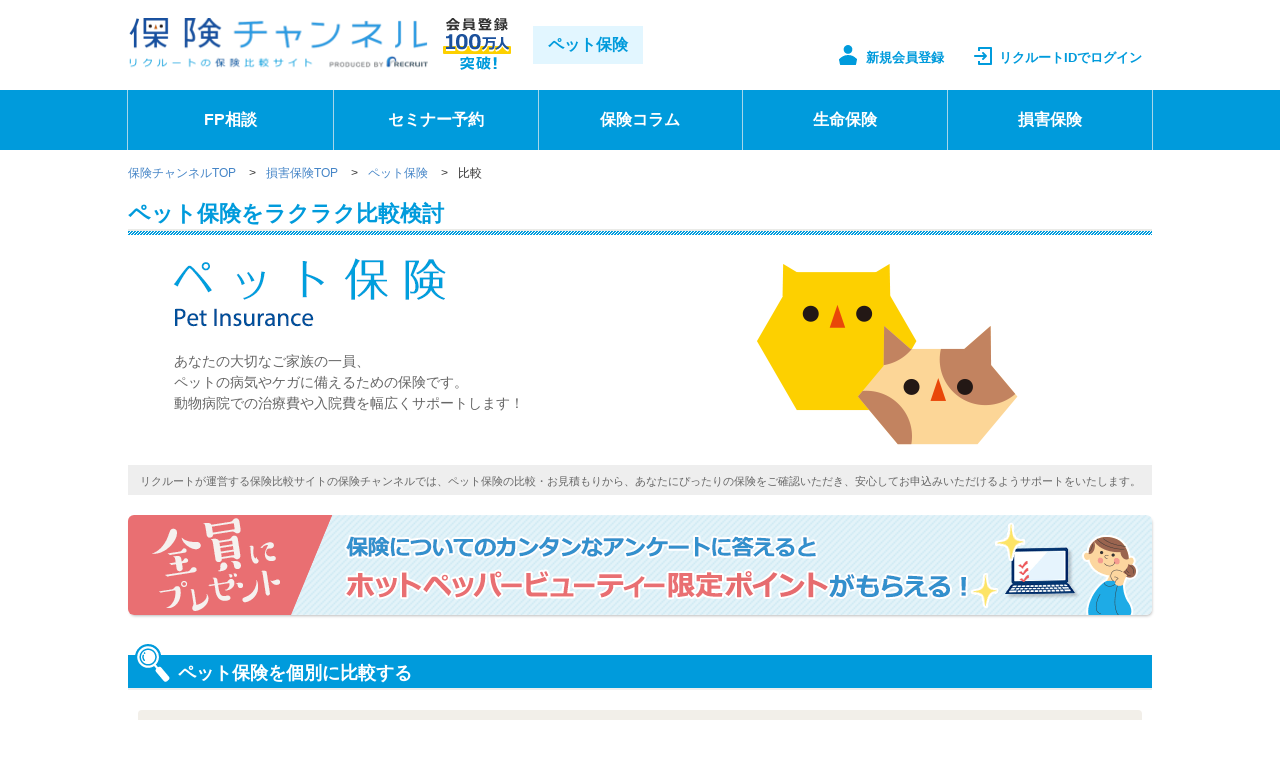

--- FILE ---
content_type: text/html; charset=utf-8
request_url: https://hokench.com/insurance/pet/compare/
body_size: 9110
content:
<!DOCTYPE html>
<html lang="ja">
<head>
  <script>(function(w,d,s,l,i){w[l]=w[l]||[];w[l].push({'gtm.start':
new Date().getTime(),event:'gtm.js'});var f=d.getElementsByTagName(s)[0],
j=d.createElement(s),dl=l!='dataLayer'?'&l='+l:'';j.async=true;j.src=
'https://www.googletagmanager.com/gtm.js?id='+i+dl;f.parentNode.insertBefore(j,f);
})(window,document,'script','dataLayer','GTM-M9F4GFF');</script>

  <meta charset="utf-8" />
    <meta name="viewport" content="width=device-width, initial-scale=1.0">
    <title>ペット保険一覧 | リクルート運営の【保険チャンネル】</title>
<meta name="description" content="ペット保険の商品一覧ページです。窓口相談や資料請求を行うことが可能です。保険チャンネルでは生命保険や老後資金、家計の見直しなどを無料でファイナンシャルプランナーに相談することができます。じゃらんやホットペッパーを運営するリクルートの保険比較サイトです。">
<meta name="keywords" content="ペット保険, 保険チャンネル,リクルート">
<link rel="canonical" href="https://hokench.com/insurance/pet/compare/">
<meta property="og:title" content="保険チャンネル">
<meta property="og:url" content="https://hokench.com">
<meta property="og:image" content="https://hokench.com/social/facebook.png">
<meta property="og:type" content="website">
<meta property="og:description" content="保険チャンネルは、じゃらんやホットペッパーを運営するリクルートの保険比較サイトです。自動車保険や火災保険などの損害保険の保険料や各サービスを比較して選ぶことができます。">
  <link rel="stylesheet" media="all" href="/assets/next/application-141d3f255cc031f9bc4924fcda09869385996863de1d0c0b7078ab7ce534c2a3.css" />
  
  <!--[if IE]>
    <script src="/assets/lib/html5shiv.min-91945cf8a611eb544b1d6443737c9e343f8e278c3975f8099fc84c753f45d9fc.js"></script>
  <![endif]-->
  <meta name="csrf-param" content="authenticity_token" />
<meta name="csrf-token" content="Q4JREd0J0uC8MXn3a89Ll3WQXntrnaOz1cTZup1GrZEvzGfh9woBCCdXwP02/U5yVzOGY6mBCXTUREXzcu2NyQ==" />
  <link rel="icon" href="/favicon.ico" type="image/vnd.microsoft.icon">
  <link rel="shortcut icon" href="/favicon.ico" type="image/vnd.microsoft.icon">
  <link rel="apple-touch-icon" sizes="152x152" href="/apple-touch-icon-152x152.png">
  <meta name="apple-mobile-web-app-title" content="保険チャンネル">
  <meta name="format-detection" content="telephone=no">
  <!--[if IE]>
    <meta http-equiv="X-UA-Compatible" content="IE=edge">
  <![endif]-->
  
  <script src="/assets/application-f2fd12161e8bbe2be89cf5ff5e5585bfcd85a2f67d06a06c4b3ad5cfc8dccf04.js"></script>
</head>


<body id="insurances" class="compare">

<header class="header">

  <div class="header_inner">

    <div class="header_logo-wrapper">
      <div class="header_logo">
          <a class="header-logo" href="/">
              <picture><source srcset="/assets/common/logo-header-9dffd14df3ae0dff1151cef14c6cabb3a8b23fad041549a5371935dc1ba57352.webp" type="image/webp" /><img width="300" height="52" alt="保険チャンネル" src="/assets/common/logo-header-632e97aaaa391dd1b3a6c9ea81c5cca044b7782757f32b7835fb431f272544c3.png" /></picture>
</a>      </div>

        <div class="header_icon">
          <img width="68" alt="会員登録100万人突破" src="/assets/icons_svg/icon-1million-148b47c3f132663b1e0133ad5b8ca6c55c28abfa9391b59e1b2c95de91bb9ba5.svg" />
        </div>
    </div>


      <div class='header_pageLabel'>
          <div class='header-pageLabel'>ペット保険</div>
      </div>

      <div class="header_userArea">
          <a class="header_btn--user sc-gnav-register" data-linkname="gnav_register" href="/auth/recruit?">新規会員登録</a>
          <a class="header_btn--login sc-gnav-login" data-linkname="gnav_login" href="/auth/recruit?">リクルートIDでログイン</a>
      </div>
  </div>
    <nav class="gnav sc-gnav">
  <ul class="gnav__list">
    <li><a data-linkname="gnav_fp" href="/reservations/fp/">FP相談</a></li>
    <li><a data-linkname="gnav_seminar" href="/seminars/">セミナー予約</a></li>
    <li><a data-linkname="gnav_article" href="https://hokench.com/article">保険コラム</a></li>
    <li><a data-linkname="gnav_life" href="/insurance/life/">生命保険</a></li>
    <li><a data-linkname="gnav_nonlife" href="/insurance/nonlife/">損害保険</a></li>
  </ul>
</nav>
</header>


<ol class="breadcrumb" itemscope itemtype="http://schema.org/BreadcrumbList">
      <li itemprop="itemListElement" itemscope itemtype="http://schema.org/ListItem">
          <a itemprop="item" href="/">
            <span itemprop="name">保険チャンネルTOP</span>
</a>          <meta itemprop="position" content="1" />
          <span>&gt;</span>
      </li>
      <li itemprop="itemListElement" itemscope itemtype="http://schema.org/ListItem">
          <a itemprop="item" href="/insurance/nonlife/">
            <span itemprop="name">損害保険TOP</span>
</a>          <meta itemprop="position" content="2" />
          <span>&gt;</span>
      </li>
      <li itemprop="itemListElement" itemscope itemtype="http://schema.org/ListItem">
          <a itemprop="item" href="/insurance/pet/">
            <span itemprop="name">ペット保険</span>
</a>          <meta itemprop="position" content="3" />
          <span>&gt;</span>
      </li>
      <li itemprop="itemListElement" itemscope itemtype="http://schema.org/ListItem">
          <a itemprop="item" class="breadcrumb_disable" tabindex="-1" disabled="disabled" href="https://hokench.com/insurance/pet/compare/">
            <span itemprop="name">比較</span>
</a>          <meta itemprop="position" content="4" />
      </li>
</ol>
<div class="main pet">
  <div class="inner">
    <h1 class="typography-headline">ペット保険をラクラク比較検討</h1>
    <div class="mainVisual">
      <img alt="ペット保険" width="1024" src="/assets/main-visual/pet-347fc711f405f6461347ade05206e657ffc4348eef7f980c711cd5a6e871d3a1.png" />
      <p class="mainVisual__text">あなたの大切なご家族の一員、<br />ペットの病気やケガに備えるための保険です。<br />動物病院での治療費や入院費を幅広くサポートします！</p>
    </div>
    <p class="serviceMessage"><span>リクルートが運営する保険比較サイトの保険チャンネルでは、ペット保険の比較・お見積もりから、あなたにぴったりの保険をご確認いただき、安心してお申込みいただけるようサポートをいたします。</span></p>
        <div class="banner-wrapper--mb40">
        <a class="banner-large" target="_blank" href="/campaign/summaryenquete/"><img alt="全員プレゼント 保険についての簡単なアンケートに答えるとホットペッパービューティー限定ポイントがもらえる!" width="1024" height="100" src="/assets/banner/bnaEnquete_large-9749959f0eec5f4062eb91f72eb83e38d83f0a3e9c69d5dddf9c824abd141018.png" /></a>
    </div>

    <section class="compareContent">
      <h2 class="typography-title--search">ペット保険を個別に比較する</h2>
      <div class="inner">
        <form id="js-scrollAnchor-trialFrom" class="sc-calculation comparePetForm" action="/insurance/pet/compare/" accept-charset="UTF-8" data-remote="true" method="get"><input name="utf8" type="hidden" value="&#x2713;" />
  <ul>
    <li class="selectArea">
      <p class="title">ペットの種類</p>
      <select name="conditions[string_category]" id="conditions_string_category"><option selected="selected" value="dog">犬種</option>
<option value="cat">猫種</option></select>
      <select name="conditions[string_type]" id="conditions_string_type"><option selected="selected" value="dog01">ウェルシュ・コーギー・ペンブローク</option>
<option value="dog02">ゴールデンレトリバー</option>
<option value="dog03">シー・ズー</option>
<option value="dog04">柴犬</option>
<option value="dog05">チワワ</option>
<option value="dog06">トイ・プードル</option>
<option value="dog07">パグ</option>
<option value="dog08">パピヨン</option>
<option value="dog09">フレンチ・ブルドッグ</option>
<option value="dog10">ポメラニアン</option>
<option value="dog11">マルチーズ</option>
<option value="dog12">ミニチュアシュナウザー</option>
<option value="dog13">ミニチュアダックスフント</option>
<option value="dog14">ヨークシャー・テリア</option>
<option value="dog15">ラブラドール・レトリバー</option>
<option value="dog16">MIX犬(体重10kg未満)</option></select>
    </li>
    <li class="selectArea">
      <p class="title">年齢</p>
      <select name="conditions[string_age]" id="conditions_string_age"><option selected="selected" value="pet_age01">0才</option>
<option value="pet_age02">1才</option>
<option value="pet_age03">2才</option>
<option value="pet_age04">3才</option>
<option value="pet_age05">4才</option>
<option value="pet_age06">5才</option>
<option value="pet_age07">6才</option>
<option value="pet_age08">7才</option>
<option value="pet_age09">8才</option>
<option value="pet_age10">9才</option>
<option value="pet_age11">10才</option>
<option value="pet_age12">11才</option>
<option value="pet_age13">12才</option>
<option value="pet_age14">13才</option>
<option value="pet_age15">14才</option>
<option value="pet_age16">15才</option>
<option value="pet_age17">16才</option>
<option value="pet_age18">17才</option>
<option value="pet_age19">18才</option>
<option value="pet_age20">19才</option>
<option value="pet_age21">20才</option></select>
    </li>
  </ul>
  <div class="actionArea">
    <input type="hidden" name="type" id="type" value="pet" />
    <input type="submit" name="commit" value="参考保険料を試算する" class="compareForm__submit js-modalPetClose" data-disable-with="参考保険料を試算する" />
  </div>
</form>
        <div class="compareTableWrap">
            <p class="table__caption--compareInfo" id="js-compareInfo">試算条件：【犬種】ウェルシュ・コーギー・ペンブローク／【年齢】0才</p>

<div class="table--pet" id="js-table">
  <ul class="table__head" id="js-table__head">
    <li class="table__headItem">商品名</li>
    <li class="table__headItem">プラン名<br>（保険金支払割合）</li>
      <li class="table__headItem">保険料／月額
        <a class="table__sortButton--asc sc-sort" data-remote="true" href="/insurance/pet/?order=asc&amp;order_key=price_for_order"></a>
        <a class="table__sortButton--desc sc-sort" data-remote="true" href="/insurance/pet/?order=desc&amp;order_key=price_for_order"></a>
      </li>
      <li class="table__headItem--alignBtm">加入可能年齢<br>（継続可能年齢）
        <a class="table__sortButton--asc sc-sort" data-remote="true" href="/insurance/pet/?order=asc&amp;order_key=integer_limit_age_for_order"></a>
        <a class="table__sortButton--desc sc-sort" data-remote="true" href="/insurance/pet/?order=desc&amp;order_key=integer_limit_age_for_order"></a>
      </li>
      <li class="table__headItem--alignBtm">通院日額<br>（限度条件）
              <div class="icon__question--right js-tooltipTrigger">
        <div class="tooltip">
          <p class="tooltipBody">支払い対象となる事故により通院をしたときに、1日の通院に対して支払われる金額です。</p>
        </div>
      </div>

        <a class="table__sortButton--asc sc-sort" data-remote="true" href="/insurance/pet/?order=asc&amp;order_key=integer_outpatient_for_order"></a>
        <a class="table__sortButton--desc sc-sort" data-remote="true" href="/insurance/pet/?order=desc&amp;order_key=integer_outpatient_for_order"></a>
      </li>
      <li class="table__headItem--alignBtm">入院日額<br>（限度条件）
              <div class="icon__question--right js-tooltipTrigger">
        <div class="tooltip">
          <p class="tooltipBody">支払い対象となる事故により入院をしたときに、1日の入院に対して支払われる金額です。</p>
        </div>
      </div>

        <a class="table__sortButton--asc sc-sort" data-remote="true" href="/insurance/pet/?order=asc&amp;order_key=integer_admission_for_order"></a>
        <a class="table__sortButton--desc sc-sort" data-remote="true" href="/insurance/pet/?order=desc&amp;order_key=integer_admission_for_order"></a>
      </li>
      <li class="table__headItem--alignBtm">手術日額<br>（限度条件）
              <div class="icon__question--right js-tooltipTrigger">
        <div class="tooltip">
          <p class="tooltipBody">支払い対象となる手術をしたときに、1日の手術に対して支払われる金額です。</p>
        </div>
      </div>

        <a class="table__sortButton--asc sc-sort" data-remote="true" href="/insurance/pet/?order=asc&amp;order_key=integer_operation_for_order"></a>
        <a class="table__sortButton--desc sc-sort" data-remote="true" href="/insurance/pet/?order=desc&amp;order_key=integer_operation_for_order"></a>
      </li>
  </ul>

    <ul class="table__row" data-plan-id="205" data-product-id="178">
      <li class="table__colPlan"><img alt="ペット医療費用保険(通院ありタイプ)" src="/system/images/products/logo_images/small_178_ffec81c02a3cf74e95b8cdf7701d7772f4b815f8.png?1764546327" /></li>
      <li class="table__colInfo">
        <ul class="table__info">
          <li class="table__infoItem--plan first">
            50％コース<br />通院ありタイプ<br>
            <span class="table__payRate">(50%)</span>
          </li>
          <li class="table__infoItem--price2">
              1,930円
          </li>
          <li class="table__infoItem">生後30日以上、満10歳まで<br><span class="weakerText">（終身）</span></li>
          <li class="table__infoItem">治療費の50％<br><span class="weakerText">（年間支払限度額　 　
　20万円）</span></li>
          <li class="table__infoItem">治療費の50％※<br><span class="weakerText">（年間支払限度額　
50万円）</span></li>
          <li class="table__infoItem">治療費の50％※<br><span class="weakerText">（年間支払限度額　
50万円）</span></li>
        </ul>
        <div class="table__infoItemDetail">
          <p class="table__title">保険会社名</p>
          <p class="table__companyName"><a class="linkDetail" href="/company/6/">au損害保険株式会社</a></p>
          <p class="table__adCode">DBS300128B（2511）</p>
          <p class="table__companyCatch js-overflowTarget">
            <span>・ちょっとした通院から、もしもの入院・手術まで補償！<br />・お支払い限度額までなら保険期間中の保険金支払いは回数無制限！</span>
              <span class="js-overflowHide" style="display: none;">
                <br />・ペット専門の獣医師が24時間365日対応でご契約者さまのお悩みにお応えするサービス、<br />「かかりつけ獣医師ダイヤル」（利用料無料・通話料はお客さま負担）<br />・ＰＣはもちろん、スマホ、タブレットからカンタン加入！<br />・保険料支払いはクレジットカード払、コンビニ払、au PAY（auかんたん決済）、au PAY（ネット支払い）が利用可能。<br /><br />※年間支払限度額は入院・手術合算。
                <a class="link__accordion" href="">閉じる<span class="icon__arrow--opened"></span></a>
              </span>
              <span class="js-overflowOmit table__overflowOmit">...</span>
              <a class="link__accordion js-overflowMore" href="">続きを読む<span class="icon__arrow--closed"></span></a>
          </p>
          
<p class="table__tags--true">ネット申込み</p>
<a target="_blank" class="btn-external" href="/pages/redirect/178/insurances/compare/">詳細・申込み</a>

    <a class="addStudyList-tri js-addListTrigger js-btnTri sc-addList" href="/plan/205/add_favorite/">
      <span class="addStudyList-tri__icon"></span>
</a>
        </div>
      </li>
    </ul>
    <ul class="table__row" data-plan-id="206" data-product-id="178">
      <li class="table__colPlan"><img alt="ペット医療費用保険(通院ありタイプ)" src="/system/images/products/logo_images/small_178_ffec81c02a3cf74e95b8cdf7701d7772f4b815f8.png?1764546327" /></li>
      <li class="table__colInfo">
        <ul class="table__info">
          <li class="table__infoItem--plan first">
            70％コース<br />通院ありタイプ<br>
            <span class="table__payRate">(70%)</span>
          </li>
          <li class="table__infoItem--price2">
              2,480円
          </li>
          <li class="table__infoItem">生後30日以上、満10歳まで<br><span class="weakerText">（終身）</span></li>
          <li class="table__infoItem">治療費の70％<br><span class="weakerText">（年間支払限度額　 　
　28万円）</span></li>
          <li class="table__infoItem">治療費の70％※<br><span class="weakerText">（年間支払限度額　
　70万円）</span></li>
          <li class="table__infoItem">治療費の70％※<br><span class="weakerText">（年間支払限度額　
　70万円）</span></li>
        </ul>
        <div class="table__infoItemDetail">
          <p class="table__title">保険会社名</p>
          <p class="table__companyName"><a class="linkDetail" href="/company/6/">au損害保険株式会社</a></p>
          <p class="table__adCode">DBS300128B（2511）</p>
          <p class="table__companyCatch js-overflowTarget">
            <span>・ちょっとした通院から、もしもの入院・手術まで補償！<br />・お支払い限度額までなら保険期間中の保険金支払いは回数無制限！</span>
              <span class="js-overflowHide" style="display: none;">
                <br />・ペット専門の獣医師が24時間365日対応でご契約者さまのお悩みにお応えするサービス、<br />「かかりつけ獣医師ダイヤル」（利用料無料・通話料はお客さま負担）<br />・ＰＣはもちろん、スマホ、タブレットからカンタン加入！<br />・保険料支払いはクレジットカード払、コンビニ払、au PAY（auかんたん決済）、au PAY（ネット支払い）が利用可能。<br /><br />※年間支払限度額は入院・手術合算。
                <a class="link__accordion" href="">閉じる<span class="icon__arrow--opened"></span></a>
              </span>
              <span class="js-overflowOmit table__overflowOmit">...</span>
              <a class="link__accordion js-overflowMore" href="">続きを読む<span class="icon__arrow--closed"></span></a>
          </p>
          
<p class="table__tags--true">ネット申込み</p>
<a target="_blank" class="btn-external" href="/pages/redirect/178/insurances/compare/">詳細・申込み</a>

    <a class="addStudyList-tri js-addListTrigger js-btnTri sc-addList" href="/plan/206/add_favorite/">
      <span class="addStudyList-tri__icon"></span>
</a>
        </div>
      </li>
    </ul>
    <ul class="table__row" data-plan-id="24" data-product-id="19">
      <li class="table__colPlan"><img alt="ペット医療費用保険(通院なしタイプ)" src="/system/images/products/logo_images/small_19_f0e631e51530fb942b0b3832a757d75bf45894e8.png?1764546325" /></li>
      <li class="table__colInfo">
        <ul class="table__info">
          <li class="table__infoItem--plan first">
            50％コース<br />通院なしタイプ<br>
            <span class="table__payRate">(50%)</span>
          </li>
          <li class="table__infoItem--price2">
              990円
          </li>
          <li class="table__infoItem">生後30日以上、満10歳まで<br><span class="weakerText">（終身）</span></li>
          <li class="table__infoItem">－<br><span class="weakerText">（－）</span></li>
          <li class="table__infoItem">治療費の50％※<br><span class="weakerText">（年間支払限度額　
50万円）</span></li>
          <li class="table__infoItem">治療費の50％※<br><span class="weakerText">（年間支払限度額　
50万円）</span></li>
        </ul>
        <div class="table__infoItemDetail">
          <p class="table__title">保険会社名</p>
          <p class="table__companyName"><a class="linkDetail" href="/company/6/">au損害保険株式会社</a></p>
          <p class="table__adCode">DBS300128B（2511）</p>
          <p class="table__companyCatch js-overflowTarget">
            <span>・保険料を抑えつつ入院・手術に備えたい！高額になりがちな入院・手術に補償を限定し、お手軽な保険料でご用意しました。<br />・お支払い限度額までなら保険期間中の保険金支払いは回数無制限！</span>
              <span class="js-overflowHide" style="display: none;">
                <br />・ペット専門の獣医師が24時間365日対応でご契約者さまのお悩みにお応えするサービス、<br />「かかりつけ獣医師ダイヤル」（利用料無料・通話料はお客さま負担）<br />・ＰＣはもちろん、スマホ、タブレットからカンタン加入！<br />・保険料支払いはクレジットカード払、コンビニ払、au PAY（auかんたん決済）、au PAY（ネット支払い）が利用可能。<br /><br />※お支払い限度額は入院・手術合算。
                <a class="link__accordion" href="">閉じる<span class="icon__arrow--opened"></span></a>
              </span>
              <span class="js-overflowOmit table__overflowOmit">...</span>
              <a class="link__accordion js-overflowMore" href="">続きを読む<span class="icon__arrow--closed"></span></a>
          </p>
          
<p class="table__tags--true">ネット申込み</p>
<a target="_blank" class="btn-external" href="/pages/redirect/19/insurances/compare/">詳細・申込み</a>

    <a class="addStudyList-tri js-addListTrigger js-btnTri sc-addList" href="/plan/24/add_favorite/">
      <span class="addStudyList-tri__icon"></span>
</a>
        </div>
      </li>
    </ul>
    <ul class="table__row" data-plan-id="25" data-product-id="19">
      <li class="table__colPlan"><img alt="ペット医療費用保険(通院なしタイプ)" src="/system/images/products/logo_images/small_19_f0e631e51530fb942b0b3832a757d75bf45894e8.png?1764546325" /></li>
      <li class="table__colInfo">
        <ul class="table__info">
          <li class="table__infoItem--plan first">
            70％コース<br />通院なしタイプ<br>
            <span class="table__payRate">(70%)</span>
          </li>
          <li class="table__infoItem--price2">
              1,240円
          </li>
          <li class="table__infoItem">生後30日以上、満10歳まで<br><span class="weakerText">（終身）</span></li>
          <li class="table__infoItem">－<br><span class="weakerText">（－）</span></li>
          <li class="table__infoItem">治療費の70％※<br><span class="weakerText">（年間支払限度額　
　70万円）</span></li>
          <li class="table__infoItem">治療費の70％※<br><span class="weakerText">（年間支払限度額　
　70万円）</span></li>
        </ul>
        <div class="table__infoItemDetail">
          <p class="table__title">保険会社名</p>
          <p class="table__companyName"><a class="linkDetail" href="/company/6/">au損害保険株式会社</a></p>
          <p class="table__adCode">DBS300128B（2511）</p>
          <p class="table__companyCatch js-overflowTarget">
            <span>・保険料を抑えつつ入院・手術に備えたい！高額になりがちな入院・手術に補償を限定し、お手軽な保険料でご用意しました。<br />・お支払い限度額までなら保険期間中の保険金支払いは回数無制限！</span>
              <span class="js-overflowHide" style="display: none;">
                <br />・ペット専門の獣医師が24時間365日対応でご契約者さまのお悩みにお応えするサービス、<br />「かかりつけ獣医師ダイヤル」（利用料無料・通話料はお客さま負担）<br />・ＰＣはもちろん、スマホ、タブレットからカンタン加入！<br />・保険料支払いはクレジットカード払、コンビニ払、au PAY（auかんたん決済）、au PAY（ネット支払い）が利用可能。<br /><br />※お支払い限度額は入院・手術合算。
                <a class="link__accordion" href="">閉じる<span class="icon__arrow--opened"></span></a>
              </span>
              <span class="js-overflowOmit table__overflowOmit">...</span>
              <a class="link__accordion js-overflowMore" href="">続きを読む<span class="icon__arrow--closed"></span></a>
          </p>
          
<p class="table__tags--true">ネット申込み</p>
<a target="_blank" class="btn-external" href="/pages/redirect/19/insurances/compare/">詳細・申込み</a>

    <a class="addStudyList-tri js-addListTrigger js-btnTri sc-addList" href="/plan/25/add_favorite/">
      <span class="addStudyList-tri__icon"></span>
</a>
        </div>
      </li>
    </ul>
</div>

        </div>
      </div>
    </section>
  </div>
</div>
<div class="sub"><div class="inner"><section class="featureContent"><h2 class="headingUsually"><span class="icn icn-book"></span>お役立ちコラム</h2><ul class="featureBoxList"><li class="featureBox"><a class="featureBoxInner" href="https://hokench.com/article/pet/41/"><span class="featureBoxInnerImgwrap"><img class="featureBoxThumb" alt="ペット保険の加入方法と注意点" src="https://hokench.com/article/wp-content/uploads/pet_41.png" /></span><dl class="featureBoxBody"><dt class="featureBoxTitle">ペット保険の加入方法と注意点</dt><dd class="featureBoxDesc"><p>補償内容や保険料などを検討し、いざペット保険に加入する際、申込みを行う方法としては「代理店経由」と…</p></dd></dl></a></li><li class="featureBox"><a class="featureBoxInner" href="https://hokench.com/article/pet/40/"><span class="featureBoxInnerImgwrap"><img class="featureBoxThumb" alt="ペット保険の保険料と割引制度" src="https://hokench.com/article/wp-content/uploads/pet_40.png" /></span><dl class="featureBoxBody"><dt class="featureBoxTitle">ペット保険の保険料と割引制度</dt><dd class="featureBoxDesc"><p>ペット保険を検討する際、補償内容もさることながら、保険料で悩む方も多いのではないでしょうか。ペット…</p></dd></dl></a></li><li class="featureBox"><a class="featureBoxInner" href="https://hokench.com/article/pet/39/"><span class="featureBoxInnerImgwrap"><img class="featureBoxThumb" alt="ペット保険はどうやって請求するの？" src="https://hokench.com/article/wp-content/uploads/pet_39.png" /></span><dl class="featureBoxBody"><dt class="featureBoxTitle">ペット保険はどうやって請求するの？</dt><dd class="featureBoxDesc"><p>ペット保険では、全国どこの動物病院で診察を受けたとしても同じように補償されるのが一般的ですが、保険…</p></dd></dl></a></li><li class="featureBox"><a class="featureBoxInner" href="https://hokench.com/article/pet/38/"><span class="featureBoxInnerImgwrap"><img class="featureBoxThumb" alt="ペット保険とは？" src="https://hokench.com/article/wp-content/uploads/pet_38.png" /></span><dl class="featureBoxBody"><dt class="featureBoxTitle">ペット保険とは？</dt><dd class="featureBoxDesc"><p>ペットには、人間と違って公的な健康保険制度がないため、病気やケガの治療費が全額自己負担となります。…</p></dd></dl></a></li><li class="featureBox"><a class="featureBoxInner" href="https://hokench.com/article/pet/37/"><span class="featureBoxInnerImgwrap"><img class="featureBoxThumb" alt="ペットに保険は必要？" src="https://hokench.com/article/wp-content/uploads/pet_37.png" /></span><dl class="featureBoxBody"><dt class="featureBoxTitle">ペットに保険は必要？</dt><dd class="featureBoxDesc"><p>犬や猫、鳥、または爬虫類など、日々の暮らしに安らぎをもたらしてくれる、愛すべきペットたち。これまで…</p></dd></dl></a></li></ul></section><section class="ly-insCampaign"><h2 class="typography-title">実施中のキャンペーン</h2><ul class="ly-insCampaignList"><li class="summaryBox--ins js-linkExtensionTrigger"><img class="summaryBox__thumb" alt="保険についてのカンタンなアンケート回答でポイントプレゼント！" src="/system/images/campaigns/images/original_442_21d647d70254e2b11dc834b823b5fd36e7259b5d.png?1759189523" width="143" height="92" /><div class="summaryBox__body--half"><a class="summaryBox__title js-linkExtensionTarget" target="_blank" href="/campaign/20251001_summaryenquete">保険についてのカンタンなアンケート回答でポイントプレゼント！</a><p class="summaryBox__desc">アンケート回答ごとにホットペッパービューティー限定ポイントがもらえる！</p></div></li></ul><div class="ly-insToCampaign"><a class="link-detail" href="/campaign/life/">実施中のキャンペーン一覧へ</a></div></section></div></div><div class="bottomContent"><p class="bottomContent__info">保険チャンネルがペット保険に掲載する商品情報から、お探しの保険は見つかりましたか？<br />保険チャンネルではカテゴリから探すだけではなく会社名から保険をお選びいただけます。また、保険を決める前に役立つペット保険のコラムも5本掲載しております。ペット保険のお見積もりや、お申込みの際にお役立てください。</p><div class="bottomContent__link"><p class="bottomContent__linkTitle">関連カテゴリから探す</p><ul><li><a href="/insurance/fire/"><span class="bottomContent__linkImage--fire"></span><p>火災保険</p></a></li><li><a href="/insurance/quake/"><span class="bottomContent__linkImage--quake"></span><p>地震保険</p></a></li><li><a href="/insurance/furniture/"><span class="bottomContent__linkImage--furniture"></span><p>家財保険</p></a></li><li><a href="/insurance/car/"><span class="bottomContent__linkImage--car"></span><p>自動車保険</p></a></li></ul></div></div><div class="inner"><div class="proviso--nonlife"><ul><li class="u-mb-8">本ページは補償内容の概要を説明したものであり、あくまでも参考情報としてご利用ください。<br />ご契約時には、必ずご契約される保険会社の『パンフレット』、『注意喚起情報』、『重要事項説明書』等をご確認ください。<br />保険商品の詳細につきましては各保険会社のホームページにてご確認ください。</li></ul></div></div><script src="/assets/sub/insurances-e63b15a81f45290b54dd63d58acfd60644b0c3709f39a3303b7658ed58044ae9.js"></script>

  <footer class="footer">
    <div class="footerLinks">
  <div class="footerLinks_box">
    <ul class="footerLinks-list">
      <li>
        <a href="/reservations/fp/">ファイナンシャルプランナー無料相談</a>
        <ul class="footerLinks-childList">
          <li>
            <a href="/reservations/fp/online/">オンラインFP相談</a>
          </li>
              <li>
                <a href="/reservations/fp/fp_household/">家計無料相談</a>
              </li>
              <li>
                <a href="/reservations/fp/fp_lifeplan/">ライフプラン無料相談</a>
              </li>
              <li>
                <a href="/reservations/fp/fp_asset/">資産運用無料相談</a>
              </li>
              <li>
                <a href="/reservations/fp/fp_life/">生命保険無料相談</a>
              </li>
              <li>
                <a href="/reservations/fp/fp_retirement/">老後資金無料相談</a>
              </li>
              <li>
                <a href="/reservations/fp/fp_housing/">住宅購入無料相談</a>
              </li>
                <li>
                  <a href="/reservations/fp/fp_housing/house_refinancing/">住宅ローン借換えの相談</a>
                </li>
              <li>
                <a href="/reservations/fp/fp_education/">教育資金無料相談</a>
              </li>
              <li>
                <a href="/reservations/fp/fp_inheritance/">相続税無料相談</a>
              </li>
              <li>
                <a href="/reservations/fp/fp_nursing/">介護費用無料相談</a>
              </li>
              <li>
                <a href="/reservations/fp/fp_marrying/">結婚無料相談</a>
              </li>
              <li>
                <a href="/reservations/fp/fp_birth/">妊娠時無料相談</a>
              </li>
              <li>
                <a href="/reservations/fp/fp_savings/">貯金無料相談</a>
              </li>
          <li>
            <a href="/reservations/fp/tax_returns/">会社員の確定申告</a>
          </li>
        </ul>
      </li>
      <li>
        <ul class="footerLinks-childList">
          <li>
            <a href="/reservations/fp/knowledge/about_fp/">FPとは？</a>
          </li>
          <li>
            <a href="/reservations/fp/knowledge/consul/">FPに相談できること</a>
          </li>
          <li>
            <a href="/reservations/fp/knowledge/flow/">FP相談の流れ</a>
          </li>
          <li>
            <a href="/reservations/fp/knowledge/faq/">FP相談でよくある質問</a>
          </li>
          <li>
            <a href="/reservations/fp/ranking/">FPに聞いた保険ランキング</a>
        </li>
        </ul>
      </li>
    </ul>
  </div>
  <div class="footerLinks_box">
    <ul class="footerLinks-list">
      <li><a href="/seminars/">セミナー予約</a></li>
      <li><a href="/simulation/management/">ライフプランシミュレーション</a></li>
      <li><a href="https://hokench.com/article">保険コラム</a></li>
      <li><a href="/insurance/life/">生命保険</a></li>
      <li><a href="/insurance/nonlife/">損害保険</a></li>
      <li><a href="/company/">保険会社一覧</a></li>
    </ul>
  </div>
  <div class="footerLinks_box">
    <ul class="footerLinks-list">
      <li><a href="/campaign/">キャンペーン一覧</a></li>
      <li><a href="/reservations/fp/covid19/">新型コロナに関する支援策まとめ</a></li>
      <li><a href="/pages/fd/">FD宣言</a></li>
      <li><a href="/pages/salespolicy/">比較・推奨販売ならびに意向把握に関する方針</a></li>
    </ul>
  </div>
</div>

  <div class="inner">
    
      <nav class="footerNav">
        <ul>
          <li><a class="linkFooter" href="/pages/sitemap/">サイトマップ</a></li>
          <li><a class="linkFooter" target="_blank" rel="noopener" href="https://cdn.p.recruit.co.jp/terms/cmn-t-1001/index.html">プライバシーポリシー</a></li>
          <li><a class="linkFooter" target="_blank" rel="noopener" href="https://cdn.p.recruit.co.jp/terms/ins-t-1001/index.html">利用規約</a></li>
            <li><a class="linkFooter" href="/pages/position/">代理店の立場</a></li>
            <li><a class="linkFooter" href="/pages/invitation/">勧誘方針</a></li>
          <li><a class="linkFooter" href="/pages/help/">ヘルプ</a></li>
        </ul>
      </nav>
    <ul class="logoArea">
        <li><a class="logo" target="_blank" rel="noopener" href="https://www.recruit.co.jp/">(C) Recruit Co.,Ltd.</a></li>
    </ul>
  </div>
</footer>

  <div id="js-pageTop" class="btn-toTop">
    <div class="toTop-text"><span class="icn icn-arrow"></span>ページ上部へ</div>
  </div>




<script>!function(n){if(!window[n]){var o=window[n]=function(){var n=[].slice.call(arguments);return o.x?o.x.apply(0,n):o.q.push(n)};o.q=[],o.i=Date.now(),o.allow=function(){o.o="allow"},o.deny=function(){o.o="deny"}}}("krt")</script>
<script async src="https://cdn-edge.karte.io/943b78d70bf8cb6bb9d5e65564b595e2/edge.js"></script>







<script src="/lib/s_code.js"></script>
<script src="/assets/sub/inflow_route-8dd7610ecff7a785c70d2de71ec8c469020f04f4c0975d4c565a9862fc3ca84b.js"></script>
<script type="text/javascript">
    s.prop13 = 'pet';
    s.eVar13 = 'D=c13';
/************* DO NOT ALTER ANYTHING BELOW THIS LINE ! **************/
var s_code=s.t();if(s_code)document.write(s_code);
</script>

<script src="/assets/sub/user_insight-c7b79287272e8b051247ac42eb96fe4d1b6f5f1a13a77ecdf59ec7564bd83e0c.js"></script>

<script src="/assets/sub/site_catalyst_tag-e7bc29babbe0f30e3434af61af5ed33b83961b3a3b8e92c52ae606069324a4b0.js"></script>

  <script type="text/javascript">
    (function() {
      new INSURANCE.pageTop({
        targetName : '#js-pageTop',
        fadePos : {
          top: 200,
          width: 1024
        },
        duration: 500
      });
      new INSURANCE.displayBox({
        triggerId: '#js-displayBoxTrigger',
        targetName: '.js-displayBoxTarget'
      });
      new INSURANCE.utilBrowser();
      new INSURANCE.seminarPath();
    })();
  </script>

</body>
</html>


--- FILE ---
content_type: image/svg+xml
request_url: https://hokench.com/assets/icons_svg_ins/icon-ins-sprite-a94a463abc342a94d8894e8e24f4509669c003b1a9d1ccb5b952bbcc141ace97.svg
body_size: 40891
content:
<svg width="50" height="1492" viewBox="0 0 50 1492" xmlns="http://www.w3.org/2000/svg"><title>Group 3</title><g fill="none" fill-rule="evenodd"><g transform="translate(7.174 358.61)" fill-rule="nonzero"><path d="M7.326.174C3.24 1 .174 4.61.174 8.934c0 4.936 4 8.936 8.935 8.936 4.933 0 8.933-4 8.933-8.935 0-1.957-.63-3.783-1.695-5.24-.587.11-1.174.175-1.805.175-2.978 0-5.608-1.457-7.217-3.696z" fill="#F9D8A1"/><path d="M9.11 0C8.5 0 7.89.065 7.303.174c1.63 2.24 4.26 3.696 7.24 3.696.608 0 1.217-.066 1.804-.174C14.718 1.456 12.088 0 9.108 0z" fill="#B8BCBE"/><path d="M.174 27.565c0-4.935 4-8.935 8.935-8.935 4.933 0 8.933 4 8.933 8.935v6.783H.173v-6.783z" fill="#C0C7CA"/><path d="M24.74 9.5c-4.066.826-7.13 4.435-7.13 8.76 0 4.936 4 8.936 8.933 8.936 4.935 0 8.935-4 8.935-8.935 0-1.956-.63-3.782-1.695-5.238-.587.108-1.174.174-1.805.174-2.978 0-5.608-1.457-7.24-3.696z" fill="#F9D8A1"/><path d="M26.543 9.304c-.608 0-1.217.066-1.804.174 1.63 2.24 4.26 3.696 7.238 3.696.61 0 1.218-.065 1.805-.174-1.63-2.24-4.26-3.696-7.24-3.696z" fill="#B8BCBE"/><circle fill="#B8BCBE" cx="30.848" cy="8.391" r="2.348"/><path d="M35.043 34.348c-1.173-3.587-4.52-6.174-8.5-6.174-3.978 0-7.326 2.587-8.5 6.174h17z" fill="#BBA3CC"/><g transform="translate(20.652 16.087)"><path fill="#DA6912" d="M4.587 3.957L5.89.13l1.284 3.827"/><circle fill="#152125" cx="10.37" cy="1.609" r="1.326"/><circle fill="#152125" cx="1.413" cy="1.609" r="1.326"/></g><g transform="translate(3.26 6.74)"><path fill="#DA6912" d="M4.565 3.978L5.848.174l1.304 3.804"/><circle fill="#152125" cx="10.326" cy="1.652" r="1.326"/><circle fill="#152125" cx="1.37" cy="1.652" r="1.326"/></g></g><g transform="translate(1.304 909.913)" fill-rule="nonzero"><path d="M9.674 31.696C4.348 31.696 0 27.348 0 22.022s4.348-9.674 9.674-9.674 9.674 4.348 9.674 9.674c0 5.348-4.326 9.674-9.674 9.674zm0-17.348C5.434 14.348 2 17.804 2 22.022c0 4.24 3.457 7.695 7.674 7.695 4.24 0 7.674-3.456 7.674-7.695.022-4.24-3.435-7.674-7.674-7.674zm28.043 17.348c-5.326 0-9.674-4.348-9.674-9.674s4.348-9.674 9.674-9.674 9.674 4.348 9.674 9.674c0 5.348-4.347 9.674-9.673 9.674zm0-17.348c-4.24 0-7.674 3.456-7.674 7.674 0 4.24 3.457 7.695 7.674 7.695 4.24 0 7.674-3.456 7.674-7.695 0-4.24-3.455-7.674-7.673-7.674z" fill="#C0C7CA"/><path fill="#F1A5C6" d="M27.652 5.87h6.957v1.956H27.65"/><path d="M38.24 22.087L30.37 9.152H16l1.61-3.935h2.65V3.26h-4L8.675 21.958h2.152l4.652-11.522 7.065 11.63 15.696.022zm-13.35-2.022l4.914-8 4.892 8.022-9.805-.022zm3.132-8.913l-4.913 8-4.893-8.022 9.805.022z" fill="#F1A5C6"/><path fill="#DA6912" d="M30.11 3.848L31.39.043l1.306 3.805"/><circle fill="#152125" cx="35.87" cy="1.522" r="1.326"/><circle fill="#152125" cx="26.913" cy="1.522" r="1.326"/></g><g transform="translate(1.087 859.696)" fill-rule="nonzero"><path d="M11.826 5.826h-.848v5.87h.848c1.63 0 2.935-1.305 2.935-2.935 0-1.63-1.325-2.934-2.934-2.934z" fill="#0E62A9"/><path d="M38.957 16.89c-4.153 0-7.544 3.393-7.544 7.545s3.39 7.543 7.544 7.543c4.152 0 7.543-3.39 7.543-7.543 0-4.152-3.39-7.544-7.543-7.544zm0 10.893c-1.848 0-3.348-1.5-3.348-3.348 0-1.848 1.5-3.348 3.347-3.348s3.347 1.5 3.347 3.348c0 1.848-1.5 3.348-3.347 3.348zM7.587 16.89c-4.152 0-7.544 3.393-7.544 7.545s3.392 7.543 7.544 7.543c4.152 0 7.543-3.39 7.543-7.543 0-4.152-3.39-7.544-7.543-7.544zm0 10.893c-1.848 0-3.348-1.5-3.348-3.348 0-1.848 1.5-3.348 3.347-3.348 1.848 0 3.348 1.5 3.348 3.348 0 1.848-1.5 3.348-3.348 3.348z" fill="#152125"/><path fill="#0E62A9" d="M17.87 15.565l3.673 8.826H27.5l3.674-8.78"/><path fill="#C0C7CA" d="M17.913 12.348h20.87v2.174h-20.87"/><path fill="#C0C7CA" d="M19.174 5.174L6.304 24.522H8.74L20.24 7.13h3.977V5.174"/><path d="M47.804 24.522c0-4.892-3.956-8.848-8.847-8.848-4.892 0-8.848 3.956-8.848 8.848h17.694z" fill="#0E62A9"/><path fill="#DA6912" d="M11.065 4.13L12.413.196 13.74 4.13"/><circle fill="#152125" cx="17.022" cy="1.717" r="1.37"/><circle fill="#152125" cx="7.783" cy="1.717" r="1.37"/></g><g transform="translate(10.217 458.61)" fill-rule="nonzero"><ellipse fill="#F9D8A1" cx="9.13" cy="8.957" rx="8.935" ry="8.957"/><path d="M14.565 3.87c.61 0 1.218-.066 1.805-.174C14.74 1.456 12.11 0 9.13 0c-.608 0-1.217.065-1.804.174 1.63 2.24 4.26 3.696 7.24 3.696z" fill="#152125"/><path d="M.13 27.522c0-4.935 4.066-8.935 8.98-8.935 4.933 0 8.977 4 8.977 8.935v6.826H.13v-6.826z" fill="#B4B4B5"/><path d="M6.043 15.674c-.02-.087-.043-.174-.086-.24l-1.26-3.738-1.262 3.717c-.087.174-.13.39-.13.61 0 .76.63 1.39 1.39 1.39.762 0 1.392-.63 1.392-1.39 0-.132-.022-.24-.044-.35z" fill="#1D97D5"/><path fill="#DA6912" d="M7.87 10.696L9.174 6.89l1.283 3.806"/><circle fill="#152125" cx="13.63" cy="8.348" r="1.326"/><circle fill="#152125" cx="4.696" cy="8.348" r="1.326"/><path d="M.174 27.522c0-4.913 4.043-8.913 8.978-8.913 4.913 0 8.957 4 8.957 8.912v6.826H.173v-6.826z" fill="#C0C7CA"/><g transform="translate(11.522 16.522)"><path fill="#004491" d="M11.413.043l1.283 2.522 2.826-.13-.13 2.826 2.52 1.305-1.542 2.37 1.52 2.39-2.5 1.305.132 2.827-2.826-.153-1.305 2.522L9 16.304l-2.37 1.522-1.304-2.522-2.826.13.13-2.825-2.5-1.306 1.522-2.37L.13 6.545l2.522-1.305-.13-2.827 2.826.152L6.652.043l2.37 1.522"/><path fill="#DA6912" d="M7.804 10.63l1.218-3.565 1.217 3.565"/><circle fill="#FFF" cx="13.217" cy="8.435" r="1.261"/><circle fill="#FFF" cx="4.826" cy="8.435" r="1.261"/></g></g><g transform="translate(1.522 761.652)" fill-rule="nonzero"><path fill="#D61222" d="M46.76 14.913L41.305.173H18.457l-7.13 10.262-11.13 1.74V23.65h46.542"/><path fill="#FFF" d="M19.804 1.696l-5.608 8.26h28.847l-3.065-8.26"/><circle fill="#152125" cx="9.152" cy="23.935" r="4.152"/><circle fill="#152125" cx="37.935" cy="23.935" r="4.152"/><path fill="#DA6912" d="M28.11 7.957L29.456 4l1.347 3.957"/><circle fill="#152125" cx="34.13" cy="5.522" r="1.391"/><circle fill="#152125" cx="24.804" cy="5.522" r="1.391"/></g><path d="M22.848 639.457l3-7.196h7.348c.478 0 .913-.325 1.043-.782l4.13-14.39c.173-.566-.174-1.175-.74-1.327-.565-.173-1.173.175-1.326.74l-3.913 13.61h-7.26c-.065 0-.152 0-.217.02-.022 0-.043.022-.087.022-.043.022-.087.022-.13.044-.022.02-.066.02-.087.043-.023.02-.067.02-.088.043l-.065.065c-.022.022-.066.043-.087.087l-.066.065c-.02.022-.043.065-.087.087-.043.065-.065.13-.108.196l-3.262 7.847c-.065.13-.087.283-.087.413 0 .414.24.827.675 1 .543.218 1.174-.043 1.413-.586z" fill="#152125" fill-rule="nonzero"/><path d="M23.913 633.087c0-5.435 4.413-9.87 9.87-9.87 5.434 0 9.87 4.413 9.87 9.87 0 5.435-4.414 9.87-9.87 9.87-5.457 0-9.87-4.414-9.87-9.87zm17.544 0c0-4.24-3.457-7.696-7.696-7.696-4.238 0-7.695 3.458-7.695 7.697 0 4.24 3.457 7.696 7.696 7.696 4.262.02 7.697-3.435 7.697-7.696z" fill="#D1D6D8" fill-rule="nonzero"/><path d="M23.76 619.804c0 4.522-3.673 8.196-8.195 8.196s-8.195-3.674-8.195-8.196c0-4.52 3.673-8.195 8.195-8.195s8.196 3.673 8.196 8.194" fill="#F9D8A1" fill-rule="nonzero"/><path d="M20.543 615.174c.566 0 1.11-.065 1.653-.174-.61-.848-1.392-1.565-2.26-2.13-.132.02-.284.043-.414.043-.783 0-1.457-.413-1.826-1.022-.674-.173-1.392-.28-2.11-.28-.564 0-1.108.064-1.65.173 1.477 2.043 3.89 3.39 6.607 3.39z" fill="#B8BCBE" fill-rule="nonzero"/><path d="M6.37 642.957l4.543-11.653c2.065-3.565 7.217-3.565 9.283 0l4.543 11.653H6.37" fill="#BBA3CC" fill-rule="nonzero"/><path d="M23.76 619.804c0-1.804-.586-3.456-1.564-4.804-.522.11-1.087.174-1.653.174-2.717 0-5.13-1.348-6.63-3.39-3.74.76-6.543 4.064-6.543 8.02 0 4.522 3.673 8.196 8.195 8.196s8.196-3.674 8.196-8.196z"/><path d="M19.522 608.61c-1.196 0-2.152.955-2.152 2.15 0 .414.108.805.326 1.13.37.61 1.065 1.023 1.826 1.023.152 0 .282-.022.413-.043 1-.196 1.74-1.066 1.74-2.11 0-1.195-.98-2.15-2.153-2.15z" fill="#B8BCBE" fill-rule="nonzero"/><g transform="translate(10.217 617.957)" fill-rule="nonzero"><path fill="#DA6912" d="M4.174 3.478L5.348 0l1.195 3.478"/><circle fill="#152125" cx="9.457" cy="1.348" r="1.217"/><circle fill="#152125" cx="1.261" cy="1.348" r="1.217"/></g><path d="M6.61 586.174c0-4.935 4-8.935 8.933-8.935 4.935 0 8.935 4 8.935 8.934v6.783H6.608v-6.783" fill="#C0C7CA" fill-rule="nonzero"/><path d="M13.74 558.783c-4.088.826-7.153 4.434-7.153 8.76 0 4.935 4 8.935 8.935 8.935 4.935 0 8.935-4 8.935-8.935 0-1.956-.63-3.782-1.696-5.24-.586.11-1.173.175-1.803.175-2.957 0-5.587-1.456-7.218-3.695z" fill="#F9D8A1" fill-rule="nonzero"/><path d="M15.543 558.61c-.608 0-1.217.064-1.804.173 1.63 2.24 4.26 3.695 7.238 3.695.61 0 1.218-.065 1.805-.174-1.63-2.24-4.26-3.695-7.24-3.695z" fill="#152125" fill-rule="nonzero"/><path d="M24.478 567.543c0 4.935-4 8.935-8.935 8.935-4.934 0-8.934-4-8.934-8.935 0-4.934 4-8.934 8.933-8.934 4.935 0 8.935 4 8.935 8.933"/><g transform="translate(9.565 565.348)" fill-rule="nonzero"><path fill="#DA6912" d="M4.674 3.978L5.978.174 7.26 3.978"/><circle fill="#152125" cx="10.457" cy="1.652" r="1.326"/><circle fill="#152125" cx="1.5" cy="1.652" r="1.326"/></g><g transform="translate(16.304 568.174)" fill-rule="nonzero"><path fill="#152125" d="M15.326.11l.935 1.803 2.044-.11-.108 2.045L20 4.783 18.89 6.5 20 8.196l-1.804.934.087 2.044-2.022-.11-.934 1.806-1.717-1.087-1.72 1.087-.933-1.805-2.022.087.087-2.022-1.805-.934 1.11-1.718-1.11-1.717 1.826-.934-.108-2.022 2.043.087.935-1.803 1.696 1.11L15.325.108"/><path fill="#DA6912" d="M12.652 7.913l.957-2.848.977 2.848"/><circle fill="#FFF" cx="16.957" cy="6.152" r="1"/><circle fill="#FFF" cx="10.261" cy="6.152" r="1"/><g transform="translate(0 11.957)"><path fill="#004491" d="M8.24.043l.934 1.805 2.022-.087-.087 2.044 1.803.935-1.11 1.695 1.11 1.717-1.826.935.11 2.022-2.045-.088-.935 1.804-1.717-1.11-1.696 1.11-.934-1.804-2.044.087.11-2.045L.13 8.13l1.087-1.695L.13 4.717l1.805-.934-.087-2.022 2.022.088.934-1.805 1.718 1.11L8.24.042"/><path fill="#DA6912" d="M5.543 7.87L6.523 5l.955 2.87"/><circle fill="#FFF" cx="9.87" cy="6.109" r="1"/><circle fill="#FFF" cx="3.152" cy="6.109" r="1"/></g><g transform="translate(14.13 11.957)"><path fill="#D61222" d="M8.304.043l.913 1.805 2.044-.087-.108 2.044 1.805.935-1.087 1.695 1.087 1.717-1.805.935.087 2.022-2.023-.088-.934 1.804-1.718-1.11-1.717 1.11-.935-1.804-2.022.087.088-2.045L.196 8.13l1.087-1.695L.196 4.717 2 3.783 1.913 1.76l2.022.088L4.87.043l1.717 1.11L8.304.042"/><path fill="#152125" d="M5.61 7.87L6.586 5l.956 2.87"/><circle fill="#FFF" cx="9.935" cy="6.109" r="1"/><circle fill="#FFF" cx="3.217" cy="6.109" r="1"/></g></g><g transform="translate(2.826 1008.26)" fill-rule="nonzero"><path fill="#BFE4F8" d="M24.24 2.304L16.15 0 8.087 2.304 0 0v25.174l8.087 2.304 8.065-2.304 8.087 2.304 8.086-2.304V0"/><path d="M17.313 7.214l2.89-2.89 2.89 2.89-2.89 2.89-2.89-2.89zm4.926 4.09h-4.13v4.13h-4.567v4.13h8.696v-8.26zm-13.044 4.13h3.26v6.523h-3.26v-6.522zm5 5.436h1.956v1.087h-1.956V20.87z" fill="#2AA239"/><path d="M37.5 17.39v-3.477c0-.522-.348-.87-.87-.87h-8.02c-.523 0-.893.37-.893.87v3.478H20.87V33.48h23.478V17.39H37.5zm-1.848 0h-6.087v-2.607h6.087v2.608z" fill="#FDD000"/><path fill="#DA6912" d="M31.326 27.39l1.283-3.825 1.303 3.826"/><circle fill="#152125" cx="37.087" cy="25.043" r="1.326"/><circle fill="#152125" cx="28.13" cy="25.043" r="1.326"/></g><g transform="translate(9.565 808.61)" fill-rule="nonzero"><path d="M13.652.174C9.565 1 6.5 4.61 6.5 8.934c0 4.936 4 8.936 8.935 8.936 4.935 0 8.935-4 8.935-8.935 0-1.957-.63-3.76-1.718-5.24-.587.11-1.174.175-1.782.175-2.98 0-5.587-1.457-7.218-3.696z" fill="#F9D8A1"/><path d="M15.435 0c-.61 0-1.218.065-1.783.174 1.63 2.24 4.26 3.696 7.218 3.696.608 0 1.217-.066 1.782-.174C21.042 1.456 18.412 0 15.435 0z" fill="#152125"/><path d="M15.435 13.304c-5.805 0-10.522 4.718-10.522 10.522S9.63 34.348 15.435 34.348c5.804 0 10.522-4.718 10.522-10.522 0-5.826-4.718-10.522-10.522-10.522zm0 17.653c-3.935 0-7.152-3.196-7.152-7.153 0-3.934 3.195-7.152 7.152-7.152 3.935 0 7.152 3.196 7.152 7.152 0 3.957-3.217 7.153-7.152 7.153z" fill="#C0C7CA"/><circle fill="#F9D8A1" cx="4.022" cy="22.37" r="3.978"/><circle fill="#F9D8A1" cx="26.848" cy="22.37" r="3.978"/><g transform="translate(9.565 6.74)"><path fill="#DA6912" d="M4.587 3.978L5.87.174l1.282 3.804"/><circle fill="#152125" cx="10.348" cy="1.63" r="1.326"/><circle fill="#152125" cx="1.391" cy="1.63" r="1.326"/></g></g><g transform="translate(9.565 661)"><path d="M12.326 27.957c0-5.087 4.13-9.174 9.217-9.174 5.087 0 9.218 4.152 9.218 9.217v1.457H12.305l.022-1.5z" fill="#152125" fill-rule="nonzero"/><path d="M13.587 18.826c-1.413 0-2.826.326-3.913.913v9.717H17.5V19.74c-1.087-.588-2.5-.914-3.913-.914zm-8.913 8.978v1.653h3.478v-8.783c-2.174 1.652-3.478 4.24-3.478 7.13zm17.826 0c0-2.89-1.304-5.478-3.478-7.108v8.782H22.5v-1.674z" fill="#BFE4F8" fill-rule="nonzero"/><path d="M8.152 20.696v8.782h1.522V19.76c-.652.24-1.087.566-1.522.936zm9.348-.957v9.717h1.522v-8.783c-.435-.348-.87-.674-1.522-.935z" fill="#152125" fill-rule="nonzero"/><path d="M4.674 27.804c0-4.956 3.956-8.978 8.913-8.978 4.956 0 8.913 4.022 8.913 8.978v1.653H4.674v-1.653z"/><circle fill="#F9D8A1" fill-rule="nonzero" cx="13.587" cy="9.109" r="8.978"/><path d="M13.587.11c-3.13 0-5.89 1.542-7.5 4.15H.11v1.305h21.78C20.544 2.5 17.35.11 13.588.11z" fill="#F4EA42" fill-rule="nonzero"/><g transform="translate(7.61 9.13)" fill-rule="nonzero"><path fill="#DA6912" d="M4.587 4.022L5.89.196l1.284 3.826"/><circle fill="#152125" cx="10.348" cy="1.674" r="1.326"/><circle fill="#152125" cx="1.413" cy="1.674" r="1.326"/></g></g><g transform="translate(6.522 708.61)" fill-rule="nonzero"><path d="M7.26.174C3.175 1 .11 4.61.11 8.934c0 4.936 4 8.936 8.933 8.936 4.935 0 8.935-4 8.935-8.935 0-1.957-.63-3.783-1.695-5.24-.587.11-1.174.175-1.805.175-2.956 0-5.587-1.457-7.217-3.696z" fill="#F9D8A1"/><path d="M9.065 0C8.457 0 7.848.065 7.26.174c1.63 2.24 4.262 3.696 7.24 3.696.61 0 1.217-.066 1.804-.174C14.674 1.456 12.044 0 9.064 0z" fill="#152125"/><circle fill="#152125" cx="4.587" cy="8.391" r="1.326"/><circle fill="#152125" cx="13.543" cy="8.37" r="1.326"/><path fill="#DA6912" d="M7.76 10.717l1.305-3.804 1.283 3.804"/><path d="M.13 27.565c0-4.935 4-8.935 8.935-8.935 4.935 0 8.935 4 8.935 8.935v6.783H.13v-6.783z" fill="#C0C7CA"/><path fill="#D61222" d="M23.065 22.89H34.52V34.35H23.066"/><path fill="#2AA239" d="M25.39 11.457h11.457v11.456H25.39"/><path fill="#FDD000" d="M23.065 0H34.52v11.457H23.066"/></g><g transform="translate(11.74 1308.043)" fill-rule="nonzero"><path d="M22.043 8.39V6.26H11.24v3.61C5.064 10.61.064 15.89.064 22.39v11.436h2.13V22.39c0-5.325 4.044-9.673 9.066-10.39v6.978h5.392v-7.13h5.39v-2.13h-5.39V8.37h5.39v.02z" fill="#152125"/><path d="M23.783 23.304c0-5.478-4.392-9.89-9.826-9.89-5.435 0-9.827 4.434-9.827 9.89v10.522h19.674c-.02 0-.02-9.043-.02-10.522z" fill="#D61222"/><path fill="#DA6912" d="M19.24 3.89L20.542.088l1.283 3.804"/><circle fill="#152125" cx="25.022" cy="1.543" r="1.326"/><circle fill="#152125" cx="16.065" cy="1.543" r="1.326"/><path d="M26.283 7.652l-1.26-3.717L23.76 7.63c-.108.218-.195.457-.195.718 0 .782.652 1.435 1.435 1.435.804 0 1.435-.653 1.435-1.435.022-.26-.044-.478-.152-.696z" fill="#1D97D5"/></g><g transform="translate(4.783 1408.043)"><path fill="#DA6912" fill-rule="nonzero" d="M18.74 13.826l1.52-4.5 1.523 4.5"/><circle fill="#152125" fill-rule="nonzero" cx="25.522" cy="11.065" r="1.565"/><circle fill="#152125" fill-rule="nonzero" cx="14.978" cy="11.065" r="1.565"/><path d="M16.413 18.61L15 14.412l-1.413 4.174c-.152.24-.24.543-.24.848 0 .913.74 1.652 1.653 1.652s1.652-.74 1.652-1.652c-.022-.305-.11-.587-.24-.826z" fill="#1D97D5" fill-rule="nonzero"/><path d="M2.61 2.478h35.194v22H2.61"/><path d="M40.24 26.913V.065H.195v26.848H19.11v2.63H9v2.196h22.435v-2.197h-10.13v-2.63h18.934zM2.61 24.478v-22h35.216v22H2.61z" fill="#0E62A9" fill-rule="nonzero"/><path fill="#0E62A9" fill-rule="nonzero" d="M27.674 20.652h7.26v13.196h-7.26"/><g transform="translate(28.696 22.61)" fill-rule="nonzero"><circle fill="#DA6912" cx=".652" cy=".652" r="1"/><circle fill="#FFF" cx=".652" cy="2.761" r="1"/><circle fill="#FFF" cx="2.609" cy="2.761" r="1"/><circle fill="#FFF" cx=".652" cy="4.696" r="1"/><circle fill="#FFF" cx="2.609" cy="4.696" r="1"/><circle fill="#FFF" cx=".652" cy="6.609" r="1"/><circle fill="#FFF" cx="2.609" cy="6.609" r="1"/><circle fill="#FFF" cx=".652" cy="8.522" r="1"/><circle fill="#FFF" cx="2.609" cy="8.522" r="1"/><circle fill="#FFF" cx="4.587" cy="2.761" r="1"/><circle fill="#FFF" cx=".652" cy="2.761" r="1"/><circle fill="#FFF" cx="2.609" cy="2.761" r="1"/><circle fill="#FFF" cx="4.587" cy="2.761" r="1"/><circle fill="#FFF" cx="4.587" cy="4.696" r="1"/><circle fill="#FFF" cx="4.587" cy="6.609" r="1"/><circle fill="#FFF" cx="4.587" cy="8.522" r="1"/></g></g><g transform="translate(3.26 1157.826)" fill-rule="nonzero"><path fill="#2AA239" d="M.11 17.63h43.26v16.718H.11"/><path d="M40.26.022l-9.238 23.565c-.326-.348-.74-.63-1.218-.826L26.61 21.5c-1.762-.696-3.762.174-4.458 1.935-.695 1.76.174 3.76 1.935 4.435l3.196 1.26c1.76.696 3.76-.173 4.456-1.934L42.11.716 40.26.023z" fill="#C0C7CA"/><path fill="#D61222" d="M6.565 0l13 7.5-13 7.5"/><path fill="#FCF4CF" d="M5.24 0h1.347v29.413H5.24"/><path d="M25.543 25.587c0 2.11-1.717 3.804-3.804 3.804-2.11 0-3.805-1.694-3.805-3.803 0-2.11 1.695-3.804 3.804-3.804 2.108 0 3.803 1.695 3.803 3.804z" fill="#FFF"/><path fill="#DA6912" d="M20.457 15.217l1.282-3.804 1.282 3.804"/><circle fill="#152125" cx="26.217" cy="12.891" r="1.326"/><circle fill="#152125" cx="17.261" cy="12.891" r="1.326"/></g><g transform="translate(9.565 62.39)" fill-rule="nonzero"><circle fill="#152125" cx="16.674" cy="6.717" r="1.304"/><circle fill="#152125" cx="25.435" cy="6.717" r="1.304"/><path fill="#DA6912" d="M19.804 9l1.26-3.717L22.327 9"/><path d="M5.717.26L5.63.61C4.348 5.782 2.61 9.63.196 12.74l-.13.173 1.608 1.24.022-.023c.674-.87 1.326-1.847 1.913-2.847v13.52h2.086V6.914c.826-2.087 1.326-3.63 1.913-5.804l.086-.35-1.98-.5zM23.26 17.327h7.544v-1.89h-8.847v-2.088h8.847V.022h-19.5v13.326h8.566v2.087h-8.566v1.89h11.958zm-3.39.848v6.587h2.087v-6.564l-2.087-.022zm-6.48-6.717V1.913h15.327v9.544H13.39z" fill="#004C91"/><path d="M19.348 17.217c-1.218 2.63-3.696 4.674-6.935 5.674l-.326.11 1.304 1.783.22-.087c3.477-1.348 6.086-3.587 7.325-6.26 1.413 2.455 3.76 4.412 7.26 6.064l.262.13 1.304-1.782-.37-.152c-3.347-1.413-5.52-3.11-6.977-5.457" fill="#004C91"/></g><path fill="#152125" fill-rule="nonzero" d="M26.022 325.87l10.087-17.48 10.108 17.48H26.022"/><path d="M45.043 316.74c-.108-1.74-.717-3.327-1.695-4.653-.587.11-1.174.174-1.783.174-2.978 0-5.608-1.456-7.24-3.695-4.26.87-7.412 4.76-7.13 9.326.283 4.458 3.892 8.067 8.348 8.35 5.392.347 9.827-4.11 9.5-9.5z" fill="#F9D8A1" fill-rule="nonzero"/><path d="M41.543 312.26c.61 0 1.218-.064 1.783-.173-1.522-2.087-3.935-3.5-6.652-3.674-.826-.043-1.61 0-2.37.174 1.63 2.217 4.283 3.674 7.24 3.674z" fill="#000" fill-rule="nonzero"/><path d="M45.043 316.74c.348 5.39-4.108 9.847-9.5 9.5-4.456-.283-8.065-3.892-8.347-8.35-.348-5.368 4.108-9.825 9.5-9.477 4.434.283 8.043 3.89 8.347 8.326"/><g fill-rule="nonzero"><path d="M32.935 316.457c.217.956-.61 1.782-1.565 1.565-.48-.11-.87-.5-.98-.98-.216-.955.61-1.78 1.567-1.564.478.11.87.48.978.98m8.913.107c.11.892-.674 1.63-1.587 1.435-.477-.11-.87-.5-.977-.957-.218-.913.543-1.717 1.434-1.608.587.087 1.066.565 1.13 1.13" fill="#152125"/><path fill="#DA6912" d="M34.826 319.108l1.282-3.804 1.305 3.804h-2.587"/></g><path d="M26.022 342.74l5-12.783c2.26-3.914 7.913-3.914 10.174 0l5 12.782H26.022" fill="#F1A5C6" fill-rule="nonzero"/><g fill-rule="nonzero"><path d="M32.348 340.804c-2.283 2.587-6.283 2.587-8.544 0-1.87-2.13-1.87-5.37 0-7.5 2.283-2.587 6.283-2.587 8.544 0 1.87 2.13 1.87 5.37 0 7.5" fill="#FDD000"/><path d="M27.978 329.196c.065.87-.674 1.587-1.543 1.543-.718-.044-1.305-.63-1.348-1.35-.065-.868.674-1.586 1.543-1.542.718.043 1.305.61 1.348 1.348" fill="#C0C7CA"/><path d="M30.87 329.196c.065.87-.674 1.587-1.544 1.543-.717-.044-1.304-.63-1.348-1.35-.065-.868.674-1.586 1.544-1.542.717.043 1.304.61 1.348 1.348" fill="#C0C7CA"/><path d="M22.89 333.304c0-.217.067-.434.22-.608 1.26-1.435 3.064-2.24 4.955-2.24 1.892 0 3.696.827 4.957 2.24.326.37.304.956-.087 1.282-.37.326-.957.305-1.283-.087-.913-1.042-2.217-1.63-3.587-1.63s-2.674.588-3.587 1.63c-.326.37-.913.414-1.282.088-.196-.174-.305-.435-.305-.674z" fill="#C0C7CA"/></g><g transform="translate(3.696 318.39)" fill-rule="nonzero"><path d="M.11 23.065c0-4.152 3.368-7.5 7.5-7.5 4.15 0 7.5 3.37 7.5 7.5v1.283H.086l.022-1.283" fill="#152125"/><path d="M5.696 22.913v1.435H8.61v-7.283c-1.762 1.326-2.914 3.457-2.914 5.848zm7.347-7.348c-.956 0-1.89.196-2.74.522v8.26h5.545V16.13c-.87-.37-1.826-.565-2.805-.565zm7.327 7.348c0-2.348-1.11-4.435-2.827-5.783v7.218h2.827v-1.435z" fill="#BFE4F8"/><path d="M8.61 17.065v7.283h1.694v-8.24c-.608.24-1.174.566-1.695.957zm7.238-.935v8.218h1.695V17.13c-.52-.413-1.086-.74-1.695-1z" fill="#152125"/><circle fill="#F9D8A1" cx="13" cy="7.5" r="7.37"/><path d="M10.413 8.935c0 .608-.478 1.087-1.087 1.087-.61 0-1.087-.48-1.087-1.087 0-.61.477-1.087 1.086-1.087.587 0 1.087.478 1.087 1.087m7.348 0c0 .608-.477 1.087-1.086 1.087-.61 0-1.087-.48-1.087-1.087 0-.61.478-1.087 1.087-1.087.61 0 1.087.478 1.087 1.087" fill="#152125"/><path fill="#DA6912" d="M11.934 10.87L13 7.74l1.043 3.13h-2.11"/><path d="M12.978.11c-2.565 0-4.87 1.26-6.195 3.412h-4.87v1.065h17.89C18.697 2.087 16.066.11 12.98.11z" fill="#F4EA42"/></g><g fill-rule="nonzero"><path d="M16.63 1257.783c-4.087.826-7.152 4.434-7.152 8.76 0 4.935 4 8.935 8.935 8.935 4.935 0 8.935-4 8.935-8.935 0-1.956-.63-3.76-1.718-5.24-.587.11-1.173.175-1.782.175-2.978 0-5.587-1.456-7.218-3.695z" fill="#F9D8A1"/><path d="M18.413 1257.61c-.61 0-1.217.064-1.783.173 1.63 2.24 4.26 3.695 7.218 3.695.61 0 1.217-.065 1.782-.174-1.608-2.24-4.24-3.695-7.217-3.695z" fill="#152125"/><path d="M9.543 1285.152c0-4.913 3.957-8.913 8.87-8.913 4.913 0 8.87 4 8.87 8.912v6.805H9.543v-6.805z" fill="#D61222"/><path d="M39.11 1275.196l-15.35 15.347c-1.89 1.892-4.934 1.892-6.825 0-1.892-1.89-1.892-4.934 0-6.826l15.37-15.37c1.89-1.89 4.934-1.89 6.825 0 1.87 1.914 1.87 4.957-.02 6.85z" fill="#FDD000"/><path fill="#FCF4CF" d="M22.175 1280.335l6.856-6.855 4.966 4.965-6.856 6.856"/><g transform="translate(12.39 1264.348)"><path fill="#DA6912" d="M4.76 3.978L6.044.152l1.305 3.826"/><circle fill="#152125" cx="10.522" cy="1.63" r="1.326"/><circle fill="#152125" cx="1.587" cy="1.63" r="1.326"/><path d="M2.76 8.565l-1.195-3.5L.39 8.543c-.13.218-.216.48-.216.74 0 .76.63 1.39 1.39 1.39.762 0 1.393-.63 1.393-1.39.02-.26-.066-.522-.196-.718z" fill="#1D97D5"/></g></g><g fill-rule="nonzero"><path d="M16.457 123.11c-3.48 0-6.566 1.63-8.544 4.173 1.978 2.543 5.065 4.174 8.544 4.174 3.478 0 6.565-1.63 8.543-4.174-1.978-2.544-5.065-4.174-8.543-4.174m17.086 0c-3.478 0-6.565 1.63-8.543 4.173 1.978 2.543 5.065 4.174 8.543 4.174 3.48 0 6.566-1.63 8.544-4.174-2-2.544-5.087-4.174-8.544-4.174m-11.217 12.086L25 127.283l2.674 7.913h-5.348" fill="#2AA239"/><g transform="translate(16.304 114.783)"><path fill="#DA6912" d="M6.783 5.652L8.696.022l1.913 5.63"/><circle fill="#152125" cx="15.283" cy="2.196" r="1.957"/><circle fill="#152125" cx="2.109" cy="2.196" r="1.957"/></g></g><g transform="translate(10.217 408.61)"><circle fill="#F9D8A1" fill-rule="nonzero" cx="9.174" cy="10.891" r="9.087"/><path fill="#C0C7CA" fill-rule="nonzero" d="M7.217 20.89l1.957 3.35 1.956-3.35"/><path d="M13.804 22.022l-.782 1.74c2.02 1.28 3.348 3.5 3.348 6.042v2.653H1.957v-2.653c0-2.543 1.326-4.782 3.347-6.065L4.522 22C1.848 23.587.065 26.478.065 29.804v4.544h18.218v-4.544c0-3.304-1.805-6.195-4.48-7.782z" fill="#C0C7CA" fill-rule="nonzero"/><path fill="#C0C7CA" fill-rule="nonzero" d="M10.826 27.087L9.174 24.26l-1.652 2.827 1.652 3.652"/><path d="M14.696 5.74c.63 0 1.24-.066 1.826-.175-1.652-2.282-4.326-3.76-7.37-3.76-.63 0-1.24.065-1.826.173 1.674 2.26 4.348 3.76 7.37 3.76z" fill="#152125" fill-rule="nonzero"/><path d="M12.674 3.5c0 1.935-1.565 3.5-3.5 3.5s-3.5-1.565-3.5-3.5S7.24 0 9.174 0c1.913 0 3.5 1.565 3.5 3.5z" fill="#FFF" fill-rule="nonzero"/><circle fill="#C0C7CA" fill-rule="nonzero" cx="9.174" cy="3.5" r="1"/><path d="M19.152 21.435h4.11V23h-4.11"/><path d="M24.913 23v-2.37c0-.456-.348-.74-.804-.74h-5.697c-.456 0-.913.284-.913.74V23h-4.587v11.348h16.61V23.022h-4.61V23zm-5.76 0v-1.565h4.108V23h-4.108z" fill="#1D97D5" fill-rule="nonzero"/><path fill="#FFF" fill-rule="nonzero" d="M23.543 27.89h-1.347v-1.564h-1.76v1.565H18.87v1.762h1.565v1.37h1.76v-1.37h1.348"/><g transform="translate(3.26 8.696)" fill-rule="nonzero"><path fill="#DA6912" d="M4.61 3.957L5.912.13l1.283 3.827"/><circle fill="#152125" cx="10.391" cy="1.609" r="1.326"/><circle fill="#152125" cx="1.435" cy="1.609" r="1.326"/></g></g><g transform="translate(12.174 157.826)" fill-rule="nonzero"><path fill="#FDD000" d="M16.24 0l1.825 3.587 4.022-.174-.174 4.022 3.565 1.848-2.174 3.39 2.174 3.392-3.587 1.826.175 4.023-4.022-.174-1.847 3.564-3.392-2.174-3.39 2.174-1.827-3.587-4.022.174.174-4.02-3.566-1.848 2.174-3.392L.174 9.24 3.76 7.412 3.588 3.39l4.022.175L9.456 0l3.39 2.174L16.24 0"/><path d="M7.978 14.74c.76-.762 2-.762 2.76 0 .762.76.762 2 0 2.76-.76.76-2 .76-2.76 0-.76-.76-.76-2 0-2.76zm9.696-6.936c-.76-.76-2-.76-2.76 0-.11.11-.218.24-.305.392l-.023.065-.065.13L12 13.48l5.11-2.52.13-.067.064-.02c.13-.087.26-.174.392-.305.74-.76.74-2-.022-2.76z" fill="#D61222"/><path fill="#DA6912" d="M10.913 34.348l1.913-5.63 1.913 5.63"/><circle fill="#152125" cx="19.413" cy="30.891" r="1.957"/><circle fill="#152125" cx="6.239" cy="30.891" r="1.957"/></g><g transform="translate(4.783 958.043)" fill-rule="nonzero"><path d="M15.196 20.326c-.435 0-.848.087-1.24.283-1.478.694-2.108 2.455-1.413 3.912.174.39.435.717.76.978 1.893-.89 3.327-2.348 4.22-4.065-.566-.674-1.414-1.11-2.327-1.11z" fill="#BFE4F8"/><path d="M17.696 13.26c-.153-.325-.326-.65-.522-.956-3.522 1.153-7.435-.478-9.044-3.913-.065-.13-.108-.238-.152-.368-.87.13-1.74.37-2.565.76-4.63 2.175-6.63 7.675-4.456 12.305 1.87 4 6.26 6.043 10.413 5.087-.196-.26-.37-.544-.522-.87-1.13-2.413-.087-5.282 2.326-6.413.652-.303 1.326-.455 2.043-.455 1.13 0 2.196.39 3.044 1.087.523-2 .392-4.218-.564-6.26zm-8.348 3.414c-.152 1.174-.435 2.348-.89 3.435-.154.368-.5.586-.87.586-.11 0-.24-.022-.35-.066-.477-.195-.716-.74-.52-1.217.39-.956.652-1.956.76-2.956.065-.522.522-.892 1.044-.827.52.066.89.544.826 1.044zm-.26-2.152c-.523 0-.958-.435-.958-.957s.435-.956.957-.956.956.433.956.955-.434.957-.956.957z" fill="#BFE4F8"/><path d="M17.174 12.304C15.217 9.13 11.564 7.5 8 8.022c.043.13.087.24.152.37 1.587 3.456 5.5 5.065 9.022 3.912z" fill="#2AA239"/><circle fill="#152125" cx="23.37" cy="30.261" r="3.587"/><path d="M35.696 5.565v-5.5H25.283v5.5h-8.76v25.087h21.825V5.565h-2.652zM27.13 1.913h6.74v3.652h-6.74V1.913z" fill="#C0C7CA"/><path fill="#152125" d="M25.304.065h10.413V1.89H25.304"/><circle fill="#152125" cx="36.761" cy="30.261" r="3.587"/><path fill="#DA6912" d="M26.152 19.457l1.283-3.827 1.282 3.827"/><circle fill="#152125" cx="31.913" cy="17.109" r="1.326"/><circle fill="#152125" cx="22.957" cy="17.109" r="1.326"/></g><g transform="translate(1.304 1458.696)"><path fill="#FDD000" fill-rule="nonzero" d="M24.24 5.76L24.13.023l-2.39 1.413H7.39l-.02.065L4.935.022l-.11 5.804h.045l-4.674 8.11L7.39 26.412h14.393l7.174-12.456"/><path d="M42.435 18.304l-.087-7.108-4.718 4.087h-9.76l-4.718-4.087-.087 7.217-4.63 5.565 7.174 8.61H40l7.196-8.61"/><path fill="#DA6912" fill-rule="nonzero" d="M13.196 11.565l1.39-4.108 1.392 4.108"/><circle fill="#152125" fill-rule="nonzero" cx="19.413" cy="9.043" r="1.435"/><circle fill="#152125" fill-rule="nonzero" cx="9.761" cy="9.043" r="1.435"/><path fill="#F9D8A1" fill-rule="nonzero" d="M42.435 18.304l-.087-7.108-4.718 4.087h-9.76l-4.718-4.087-.087 7.217-4.63 5.565 7.174 8.61H40l7.196-8.61"/><path d="M27.913 15.283h-.043l-4.718-4.087-.087 7.217-.043.044c2.043-.305 3.804-1.5 4.89-3.174zm-5.783 7.87c-.978-.24-1.978-.262-2.913-.13l-.804.955 7.196 8.63h2.347c1-4.217-1.61-8.456-5.827-9.456zm24.566.238l-4.26-5.086-.088-7.108-4.718 4.087h-4.217c-.63 2.52-.065 5.304 1.783 7.39 2.978 3.37 8.13 3.697 11.5.718z" fill="#BB805F" fill-rule="nonzero"/><g transform="translate(26.522 20.435)" fill-rule="nonzero"><path fill="#DA6912" d="M4.89 4.283L6.284.173l1.39 4.11"/><circle fill="#152125" cx="11.109" cy="1.761" r="1.435"/><circle fill="#152125" cx="1.457" cy="1.761" r="1.435"/></g></g><g transform="translate(2.61 1358.043)" fill-rule="nonzero"><path fill="#2AA239" d="M38.24 1.283H6.673L3.26 10.196h2.305V33.89H20.13V14.327h15.435V33.89h3.913V10.197h2.174"/><path d="M3.63 26.217c-.52 0-1-.413-1-.934v-6.348c0-.522.48-.935 1-.935.522 0 1 .413 1 .935v6.348c0 .52-.478.934-1 .934zM1.087 34.13c-.522 0-.89-.413-.89-.934v-5.11c0-.52.368-.934.89-.934s.89.413.89.935v5.11c0 .52-.368.933-.89.933zm1.76-29.804c-.13 0-.282-.022-.412-.087-.457-.24-.652-.783-.413-1.262L3.24.522C3.477.065 4.02-.13 4.5.11c.457.238.652.78.413 1.26L3.696 3.804c-.174.326-.5.522-.848.522zM43.5 7.086c-.348 0-.674-.195-.826-.52l-1.217-2.457c-.24-.458-.044-1.023.413-1.262.456-.24 1.02-.044 1.26.413l1.218 2.457c.24.457.043 1.022-.413 1.26-.152.066-.305.11-.435.11zM1.087 14.98c-.522 0-.89-.413-.89-.935v-3.565c0-.52.368-.935.89-.935s.89.414.89.935v3.565c0 .522-.368.935-.89.935zM43.63 17.39c-.52 0-.89-.412-.89-.933V11.61c0-.523.37-.936.89-.936.522 0 .892.413.892.935v4.847c0 .52-.37.934-.892.934zm.022 16.523c-.24 0-.478-.11-.652-.283-.174-.173-.283-.413-.283-.652 0-.24.087-.5.283-.652.348-.348.978-.348 1.326 0 .174.174.283.413.283.652 0 .24-.11.48-.284.652-.196.174-.435.283-.674.283zM41 2.087c-.24 0-.478-.11-.652-.283-.174-.174-.283-.413-.283-.652 0-.24.087-.5.283-.652.348-.348.978-.348 1.326 0 .174.174.283.413.283.652 0 .24-.11.478-.283.652-.196.174-.435.283-.674.283zm0 14.37c-.24 0-.478-.11-.652-.283-.174-.174-.283-.413-.283-.652 0-.24.087-.5.283-.652.348-.348.978-.348 1.326 0 .174.173.283.413.283.652 0 .24-.11.478-.283.652-.196.174-.435.283-.674.283zM1.24 6.977c-.24 0-.48-.107-.653-.28-.174-.175-.283-.414-.283-.654 0-.24.087-.5.283-.652.348-.347.978-.347 1.326 0 .174.175.283.414.283.653 0 .24-.11.48-.283.653-.174.174-.435.282-.674.282zm2.412 9.87c-.24 0-.478-.108-.652-.282-.174-.174-.283-.413-.283-.652 0-.24.087-.5.283-.652.348-.347.978-.347 1.326 0 .174.175.283.414.283.653 0 .24-.11.478-.284.652-.196.196-.435.283-.674.283zm.065 12.892c-.24 0-.478-.11-.652-.283-.174-.174-.282-.414-.282-.653 0-.24.087-.5.282-.652.348-.348.978-.348 1.326 0 .175.174.284.413.284.652 0 .24-.11.48-.283.653-.194.173-.433.282-.673.282zM43.63 31c-.52 0-.89-.413-.89-.935v-3.087c0-.52.37-.935.89-.935.522 0 .892.414.892.935v3.087c0 .5-.37.935-.892.935zm-2.543-6.61c-.522 0-1-.412-1-.933v-5.11c0-.52.478-.934 1-.934s1 .413 1 .935v5.13c0 .5-.478.913-1 .913z" fill="#C0C7CA"/><path fill="#DA6912" d="M26.565 21.043l1.283-3.804 1.304 3.803"/><circle fill="#152125" cx="32.326" cy="18.696" r="1.326"/><circle fill="#152125" cx="23.37" cy="18.696" r="1.326"/><path d="M24.74 25.196l-1.35-4-1.347 4c-.02.217-.043.26-.043.39 0 .762.63 1.414 1.39 1.414.784 0 1.393-.652 1.393-1.435 0-.108-.022-.152-.044-.37z" fill="#1D97D5"/></g><g fill-rule="nonzero"><path d="M37.26 1078.76c-.434 0-.847.088-1.238.283-1.457.674-2.087 2.414-1.413 3.87.173.39.433.717.738.978 1.87-.89 3.282-2.325 4.174-4.02-.522-.696-1.37-1.11-2.26-1.11z" fill="#BFE4F8"/><path d="M39.717 1071.76c-.152-.325-.326-.65-.52-.934-3.48 1.152-7.35-.456-8.958-3.87-.066-.108-.11-.24-.153-.37-.87.13-1.717.37-2.544.762-4.586 2.13-6.543 7.587-4.413 12.174 1.848 3.978 6.196 5.978 10.305 5.043-.196-.26-.37-.543-.522-.848-1.11-2.39-.087-5.24 2.304-6.347.63-.305 1.326-.457 2.022-.457 1.108 0 2.173.39 3.02 1.065.544-2.02.414-4.195-.543-6.217zm-8.24 3.37c-.15 1.174-.434 2.305-.868 3.413-.153.37-.5.587-.87.587-.11 0-.24-.02-.35-.065-.477-.195-.716-.74-.52-1.217.39-.935.63-1.935.76-2.935.066-.5.522-.87 1.044-.804.5.042.848.52.804 1.02zm-.26-2.13c-.52 0-.934-.413-.934-.935s.413-.935.934-.935c.522 0 .935.413.935.935s-.413.935-.935.935z" fill="#BFE4F8"/><path d="M39.217 1070.804c-1.934-3.13-5.543-4.76-9.087-4.24.044.132.087.24.153.37 1.565 3.414 5.434 5.023 8.934 3.87z" fill="#2AA239"/><path d="M9.413 1085.435c0-4.957 4.022-9 9-9s8.978 4.043 8.978 9" fill="#FFF"/><path d="M16.61 1058c-4.088.826-7.153 4.435-7.153 8.76 0 4.936 4 8.936 8.934 8.936 4.936 0 8.936-4 8.936-8.935 0-1.956-.63-3.76-1.717-5.238-.588.108-1.175.174-1.784.174-2.956 0-5.587-1.457-7.217-3.696z" fill="#F9D8A1"/><path d="M18.413 1057.826c-.61 0-1.217.065-1.783.174 1.63 2.24 4.26 3.696 7.218 3.696.61 0 1.217-.066 1.782-.174-1.63-2.24-4.26-3.696-7.217-3.696z" fill="#152125"/><path d="M22.76 1087.826l-4.347-7.435-4.37 7.436h8.718zm-6.39-11.152l2.043 3.478 2.022-3.456c-.674-.153-1.348-.24-2.065-.24-.696 0-1.348.066-2 .218z" fill="#D61222"/><path d="M23.065 1077.76l-4.608 10.066-4.587-10.152c-2.674 1.543-4.457 4.435-4.457 7.717v6.784H27.39v-6.783c0-3.238-1.76-6.042-4.325-7.63z" fill="#152125"/><g transform="translate(12.61 1064.565)"><path fill="#DA6912" d="M4.5 3.957L5.804.13l1.283 3.827"/><circle fill="#152125" cx="10.261" cy="1.609" r="1.326"/><circle fill="#152125" cx="1.326" cy="1.609" r="1.326"/></g></g><g transform="translate(8.26 1207.826)" fill-rule="nonzero"><path d="M33.348 34.348H4.043c-2.152 0-3.913-1.76-3.913-3.913h1.74c0 1.174.978 2.152 2.173 2.152h29.305v1.76zm0-5.674H4.043C1.89 28.674.13 26.914.13 24.76h1.74c0 1.37.978 2.35 2.173 2.35h29.305v1.564z" fill="#1D97D5"/><path d="M17.174 32.065c-5.522 0-10.022-4.5-10.022-10.022 0-2.565 1-5.043 2.74-6.89-.783-1.305-1.196-2.805-1.196-4.35 0-4.673 3.804-8.477 8.478-8.477 4.674 0 8.478 3.804 8.478 8.478 0 1.544-.413 3.044-1.195 4.348 1.76 1.848 2.74 4.326 2.74 6.89 0 5.523-4.5 10.023-10.023 10.023z" fill="#C0C7CA"/><path d="M22.11 15.37c1.107-1.196 1.803-2.805 1.803-4.566 0-3.717-3.022-6.74-6.74-6.74-3.716 0-6.738 3.023-6.738 6.74 0 1.76.674 3.37 1.804 4.566-2.066 1.52-3.392 3.956-3.392 6.717 0 4.61 3.74 8.326 8.326 8.326 4.587 0 8.326-3.74 8.326-8.326 0-2.76-1.326-5.217-3.39-6.717z" fill="#FFF"/><path fill="#D61222" d="M24.5 6.913l-3.848-3.87L24.392 0l3.173 3.174"/><path fill="#DA6912" d="M15.89 12.24l1.197-3.544 1.196 3.543"/><circle fill="#152125" cx="21.239" cy="10.065" r="1.239"/><circle fill="#152125" cx="12.913" cy="10.065" r="1.239"/></g><g transform="translate(9.348 1107.826)" fill-rule="nonzero"><path d="M25.957 26.065c-.305-.26-.566-.587-.74-.978-.674-1.457-.043-3.196 1.413-3.87.392-.174.805-.282 1.24-.282.89 0 1.717.413 2.282 1.108.305-.608.565-1.24.74-1.89-.85-.675-1.892-1.066-3.022-1.066-.696 0-1.392.152-2.022.456-2.39 1.11-3.413 3.98-2.305 6.348.153.306.327.588.522.85.63-.153 1.26-.35 1.87-.63 0-.023 0-.045.022-.045z" fill="#FFF"/><path d="M27.87 20.935c-.435 0-.848.087-1.24.282-1.456.674-2.087 2.413-1.413 3.87.174.39.435.717.74.978 1.87-.89 3.282-2.326 4.173-4.022-.543-.695-1.37-1.108-2.26-1.108z" fill="#BFE4F8"/><path d="M25.848 19.522c.63-.305 1.326-.457 2.022-.457 1.108 0 2.173.392 3.02 1.065.523-2 .393-4.195-.564-6.217-.152-.326-.326-.652-.522-.935-3.478 1.152-7.347-.456-8.956-3.87-.065-.108-.11-.238-.152-.37-.87.132-1.718.37-2.544.762-4.565 2.13-6.543 7.587-4.413 12.174 1.847 3.978 6.195 5.978 10.303 5.043-.195-.26-.37-.543-.52-.847-1.11-2.392-.066-5.24 2.325-6.348zm-3.783-2.218c-.152 1.174-.435 2.305-.89 3.413-.153.37-.5.587-.87.587-.11 0-.24-.02-.348-.065-.48-.197-.718-.74-.522-1.218.39-.935.63-1.935.76-2.935.066-.5.522-.87 1.044-.804.52.043.89.52.825 1.02zm-.26-2.13c-.522 0-.935-.413-.935-.935 0-.523.413-.936.934-.936.522 0 .935.413.935.935.02.52-.414.934-.936.934z" fill="#BFE4F8"/><path d="M29.804 12.978c-1.934-3.13-5.543-4.76-9.087-4.24.044.132.087.24.153.37 1.587 3.414 5.456 5.022 8.934 3.87z" fill="#2AA239"/><path d="M21.174 16.326c-.5-.065-.957.304-1.022.804-.13 1-.37 1.98-.76 2.913-.196.48.043 1 .5 1.196.108.043.238.064.347.064.37 0 .717-.217.847-.587.435-1.087.74-2.217.87-3.37.086-.5-.283-.956-.783-1.02zm.565-2.956c-.523 0-.936.413-.936.934 0 .522.413.935.935.935.52 0 .934-.414.934-.936 0-.52-.435-.934-.935-.934z" fill="#FFF"/><path d="M.13 14.61c0 4.933 4 8.933 8.935 8.933 4.935 0 8.935-4 8.935-8.934 0-1.806-.543-3.697-1.457-4.87H1.565C.652 10.912.13 12.825.13 14.61z" fill="#F9D8A1"/><path d="M9.065 5.674c-3.13 0-5.89 1.522-7.478 4.065h14.978c-1.608-2.544-4.37-4.066-7.5-4.066z" fill="#152125"/><path d="M.24 33.174c0-4.89 3.934-8.848 8.825-8.848 4.892 0 8.826 3.957 8.826 8.848v1.174H.24v-1.174zm14.847-30.5L9.087 0 3.022 2.674 6 4.022v2.195h6.022V4.043l3.065-1.37z" fill="#1D97D5"/><circle fill="#E8B727" cx="9.065" cy="27.435" r="1.326"/><circle fill="#E8B727" cx="9.043" cy="31.87" r="1.326"/><g transform="translate(3.26 12.39)"><path fill="#DA6912" d="M4.5 3.935L5.804.13l1.283 3.805"/><circle fill="#152125" cx="10.283" cy="1.609" r="1.326"/><circle fill="#152125" cx="1.326" cy="1.609" r="1.326"/></g></g><g transform="translate(5.87 258.44)" fill-rule="nonzero"><path fill="#D61222" d="M23.196 14.28l1.37-1.31 4.19 4.213-1.37 1.31"/><path d="M7.24.17C3.15.98.086 4.52.086 8.76c0 4.838 4 8.76 8.935 8.76 4.935 0 8.935-3.922 8.935-8.76 0-1.92-.63-3.71-1.696-5.137-.586.107-1.173.17-1.803.17C11.5 3.794 8.87 2.367 7.24.172z" fill="#F9D8A1"/><path d="M9.043 0C8.435 0 7.826.064 7.24.17c1.63 2.196 4.26 3.624 7.238 3.624.61 0 1.218-.064 1.805-.17C14.653 1.427 12.023 0 9.043 0z" fill="#152125"/><path d="M.087 27.025c0-4.838 4-8.76 8.935-8.76 4.935 0 8.935 3.922 8.935 8.76v6.65H.087v-6.65z" fill="#C0C7CA"/><path fill="#DA6912" d="M7.74 10.507l1.303-3.73 1.283 3.73"/><ellipse fill="#152125" cx="13.5" cy="8.227" rx="1.326" ry="1.3"/><ellipse fill="#152125" cx="4.565" cy="8.227" rx="1.326" ry="1.3"/><path fill="#D61222" d="M27.395 17.19l6.212-6.148 1.36 1.32-6.213 6.147"/><path d="M28.065 27.515c-5.565 0-10.087-4.433-10.087-9.89 0-5.455 4.522-9.888 10.087-9.888 5.565 0 10.087 4.433 10.087 9.89 0 5.455-4.522 9.888-10.087 9.888zm0-17.583c-4.326 0-7.848 3.452-7.848 7.694 0 4.24 3.522 7.694 7.848 7.694 4.326 0 7.848-3.453 7.848-7.694.022-4.242-3.5-7.694-7.848-7.694z" fill="#F4C838"/><ellipse fill="#D61222" cx="28.065" cy="17.626" rx="1.13" ry="1.108"/></g><path fill="none" d="M0 50h50v1450H0z"/><g fill-rule="nonzero"><path d="M6.11 235.39c0-4.933 4-8.933 8.933-8.933 4.935 0 8.935 4 8.935 8.934v6.784H6.108v-6.783z" fill="#C0C7CA"/><path d="M13.26 208c-4.086.826-7.15 4.435-7.15 8.76 0 4.936 4 8.936 8.933 8.936 4.935 0 8.935-4 8.935-8.935 0-1.956-.63-3.782-1.695-5.238-.587.108-1.174.174-1.805.174-2.956 0-5.608-1.457-7.217-3.696z" fill="#F9D8A1"/><path d="M15.043 207.826c-.608 0-1.217.065-1.804.174 1.63 2.24 4.26 3.696 7.238 3.696.61 0 1.218-.066 1.805-.174-1.63-2.24-4.26-3.696-7.24-3.696z" fill="#152125"/><path fill="#DA6912" d="M13.76 218.543l1.283-3.804 1.305 3.803"/><path d="M10.565 216.89c-.89 0-1.608-.716-1.608-1.607H9.5c0 .587.478 1.065 1.065 1.065s1.065-.478 1.065-1.065h.544c0 .89-.717 1.608-1.61 1.608zm8.957 0c-.892 0-1.61-.716-1.61-1.607h.545c0 .587.478 1.065 1.065 1.065s1.065-.478 1.065-1.065h.543c0 .89-.717 1.608-1.608 1.608z" fill="#152125"/><g transform="translate(33.913 225)"><path fill="#152125" d="M0 8.848L4.978.218l5 8.63"/><path d="M9.39 4.326C9.566 7 7.37 9.196 4.697 9.022 2.5 8.892.716 7.11.586 4.912.414 2.24 2.61.043 5.284.218 7.478.347 9.26 2.13 9.39 4.327z" fill="#F5D194"/><path d="M0 17.174l2.478-6.326c1.11-1.935 3.913-1.935 5.044 0L10 17.174H0z" fill="#F1A5C6"/><path fill="#DA6912" d="M4.348 5.5l.63-1.87.652 1.87"/><circle fill="#152125" cx="7.196" cy="4.348" r="1"/><circle fill="#152125" cx="2.783" cy="4.348" r="1"/><path d="M7.674 2.13c.304 0 .587-.02.87-.087C7.783 1.023 6.608.303 5.26.217c-.39-.02-.782 0-1.173.087.826 1.087 2.13 1.826 3.587 1.826z" fill="#152125"/></g><g transform="translate(25.652 228.26)"><path d="M7.37 3.435C7.5 5.61 5.717 7.413 3.543 7.26 1.76 7.153.303 5.697.173 3.89.044 1.718 1.827-.064 4 .066c1.783.13 3.24 1.587 3.37 3.37z" fill="#F5D194"/><path d="M.174 11.174C.174 9.11 1.914 7.457 4 7.587c1.87.11 3.37 1.804 3.37 3.652v2.673H.174v-2.74z" fill="#D61222"/><path fill="#DA6912" d="M3.24 4.39l.52-1.542.523 1.543"/><circle fill="#152125" cx="5.565" cy="3.457" r="1"/><circle fill="#152125" cx="1.957" cy="3.457" r="1"/><path d="M5.957 1.63c.24 0 .478-.02.717-.065C6.064.717 5.087.152 4 .087c-.326-.022-.652 0-.957.065.653.89 1.718 1.478 2.914 1.478z" fill="#152125"/></g></g><g transform="translate(10.87 508.61)" fill-rule="nonzero"><path fill="#152125" d="M.196 17.587h20.13L10.326 0"/><circle fill="#F9D8A1" cx="10.326" cy="8.957" r="8.957"/><path d="M15.76 3.87c.61 0 1.218-.066 1.805-.174C15.935 1.456 13.305 0 10.325 0 9.718 0 9.11.065 8.523.174c1.63 2.24 4.26 3.696 7.24 3.696z" fill="#152125"/><path d="M.196 34.348l5-12.805c2.26-3.913 7.913-3.913 10.195 0l5 12.805H.197z" fill="#F1A5C6"/><path d="M28.065 23.783c0-2.13-1.717-3.848-3.848-3.848-2.13 0-3.847 1.76-3.847 3.87 0-2.13-1.718-3.87-3.848-3.87s-3.848 1.717-3.848 3.848c0 1.065.435 2.02 1.13 2.717l6.566 7.826 6.565-7.826c.695-.674 1.13-1.652 1.13-2.717z" fill="#D61222"/><path fill="#DA6912" d="M9.022 10.696l1.304-3.805 1.283 3.806"/><circle fill="#152125" cx="14.783" cy="8.348" r="1.326"/><circle fill="#152125" cx="5.848" cy="8.348" r="1.326"/></g><path fill="#FFF" d="M0 0h50v50H0z"/></g></svg>

--- FILE ---
content_type: text/javascript
request_url: https://hokench.com/assets/sub/site_catalyst_tag-e7bc29babbe0f30e3434af61af5ed33b83961b3a3b8e92c52ae606069324a4b0.js
body_size: 3171
content:
!function(){$(function(){$("body").on("submit",".sc-calculation",function(){var n=$(this).find("select").map(function(n,t){return t.value}).get(),t=location.href.match(/(?:insurance\/)(\w+)/)[1];"pet"==t&&n.splice(0,1);var c={list1:n.join(","),prop13:t,eVar13:"D=c13"};return scCustomLink("calculation","",c),INSURANCE.log(c)}),$("body").on("click",".sc-sort",function(){var n=$(this).attr("href").match(/(?:order_key=)([\w|\.]+)/)[1].replace(/_for_order/,""),t={prop13:location.href.match(/(?:insurance\/)(\w+)/)[1],prop17:n,eVar13:"D=c13",eVar17:"D=c17"};return scCustomLink("sort","",t),INSURANCE.log(t)}),$("body").on("click",".sc-addList",function(){var n={},t=$(this).attr("href"),c=t.match(/\d+/)[0];if(-1!=location.href.indexOf("insurance/")){var i=location.href.match(/(?:insurance\/)(\w+)/)[1];n.prop13=i,n.eVar13="D=c13"}return-1!=t.indexOf("plan")?(n.prop18=c,n.eVar18="D=c18"):(n.prop15=c,n.eVar15="D=c15"),scCustomLink("add_list","event3",n),INSURANCE.log(n)}),window.location.href.match(/simulation\/management/)&&($(".sc-btn").on("click",function(){var n=$(this).data("parts");return"modal_apply_btn"===n?(scCustomLink(n,"event25",{}),INSURANCE.log(n,"event25",{})):(scCustomLink(n,"",{}),INSURANCE.log(n,"",{}))}),$(".sc-anchor-link").on("click",function(){var n=$(this).data("sc-parts");return scCustomLink(n),INSURANCE.log(n)})),$(".sc-sim-submit").on("click",function(){var n=new RegExp("^"+$(this).closest(".js-fieldWrap").data("object-name")+"_","i"),t={prop25:$("#main").find("input, select").map(function(t,c){if(c.id&&"text"===c.type&&!c.disabled||"SELECT"===c.tagName||"radio"===c.type&&c.checked&&!c.disabled)return $(this).closest("li").data("sc-field-name")+":"+c.id.replace(n,"")+":"+c.value}).get().join(",")};return scCustomLink("simulation_submit_click","event16",t),INSURANCE.log(t)}),$(".sc-sim-submit-tutorial").on("click",function(){$("#new_simulation_management").on({"ajax:success":function(n,t){var c=new RegExp("^"+$(this).closest(".js-fieldWrap").data("object-name")+"_","i");t={prop25:$("#tutorial").find("input, select").map(function(n,t){if(t.id&&"text"===t.type&&!t.disabled||"SELECT"===t.tagName||"radio"===t.type&&t.checked&&!t.disabled)return"initial:"+t.id.replace(c,"")+":"+t.value}).get().join(","),eVar52:$(".js-sim-comment").is(":visible")?"before-application":"not-covered"};return scCustomLink("simulation_submit_tutorial_click","event15",t),INSURANCE.log(t)},"ajax:error":function(){console.log("ajax: error")}})}),$(".sc-sim-submit-tutorial-advice").on("click",function(){$("#new_simulation_management").on({"ajax:success":function(n,t){var c=new RegExp("^"+$(this).closest(".js-fieldWrap").data("object-name")+"_","i");t={prop25:$("#tutorial").find("input, select").map(function(n,t){if(t.id&&"text"===t.type&&!t.disabled||"SELECT"===t.tagName||"radio"===t.type&&t.checked&&!t.disabled)return"initial:"+t.id.replace(c,"")+":"+t.value}).get().join(","),eVar52:"before-application"};return scCustomLink("modal_open2_btn","event15",t),INSURANCE.log(t)},"ajax:error":function(){console.log("ajax: error")}})}),$(".sc-sim-link").on("click",function(){var n="sim_link_"+$(this).data("sc-name");return scCustomLink(n),INSURANCE.log(n)}),$(".sc-tab").on("click",function(){var n={prop25:$(this).data("sc-tab-name")};return scCustomLink("simulation_tab_click","",n),INSURANCE.log(n)})}),$(function(){$(".sc-gnav a").on("click",function(){var n=$(this).data("linkname");if(n)return scCustomLink(n),INSURANCE.log(n)}),$(".sc-gnav-register, .sc-gnav-login").on("click",function(){var n=$(this).data("linkname");if(n)return scCustomLink(n),INSURANCE.log(n)})}),$(function(){$(".sc-top-life-links a").add(".sc-top-nonlife-links a").each(function(){$(this).on("click",function(){var n={prop22:$(this).attr("href").split("/").filter(function(n){return!(""===n)}).pop()};return scCustomLink("top_key_ins-type",!1,n),INSURANCE.log(n)})})}),$(function(){$(".sc-rank-upside").on("click",function(){return scCustomLink("ranking_upside"),INSURANCE.log("ranking_upside")}),$(".sc-rank-downside").on("click",function(){return scCustomLink("ranking_downside"),INSURANCE.log("ranking_downside")})}),$(function(){$("body").on("click",".sc-fire-input",function(){var n="fire_input_"+($(".sc-fire-input").index($(this))+1);return scCustomLink(n,"",{}),INSURANCE.log(n)}),$("body").on("click",".sc-fire-complete",function(){var n="fire_complete";return scCustomLink(n,"event19",{}),INSURANCE.log(n)})}),$(function(){$("body").on("click",".sc-giftee-use",function(){var n=$(".sc-gift").filter(function(n,t){return $(t).is(":checked")})[0];if(n){var t=$(n).data("policyid"),c=$(n).data("productid");s.linkTrackVars="eVar28,eVar29,events",s.linkTrackEvents="event23,event24",s.eVar28=t,s.eVar29=c,s.events="event23:"+t+",event24:"+t+"+"+c,s.tl(this,"o","giftee_coupon")}})}),window.location.href.match(/\/book\/bicycle\/7\/input/)&&$(function(){$("body").on("click",".js-next",function(){var n="bycle_input"+($(".js-next").index($(this))+1);return scCustomLink(n,"",{}),INSURANCE.log(n)}),$("form").submit(function(){var n="bycle_complete";return scCustomLink(n,"event21",{}),INSURANCE.log(n)})});var n=function(n){var t="fp_"+$(n).data("sctag");return scCustomLink(t,"",{}),INSURANCE.log(t)};$(function(){window.location.href.match(/reservations\/fp/)?($(".sc-submitBtn").on("click",function(){var n="fp_input_main_"+($(".sc-submitBtn").index($(this))+1);return window.location.href.match(/reservations\/fp_finance/)&&(n="fp_finance_input"),scCustomLink(n,"",{}),INSURANCE.log(n)}),$("body").on("click",".sc-accordion-link",function(){$(this).removeClass("sc-accordion-link"),n(this)}),$(".sc-problem-link").on("click",function(){n(this)}),$(".sc-menu-link").on("click",function(){n(this)}),$(".sc-submitBtn_menu").on("click",function(){var n="fp_input_menu";return scCustomLink(n,"",{}),INSURANCE.log(n)})):window.location.href.match(/book\/(fp|fp_finance)\/8\/input/)?$(".js-next").on("click",function(){var n="fp_input"+($(".js-next").index($(this))+1);return scCustomLink(n,"",{}),INSURANCE.log(n)}):window.location.href.match(/book\/(fp|fp_finance)\/8\/complete/)&&$(".sc-link").on("click",function(){var n="fp_ad"+($(".sc-link").index($(this))+1);return scCustomLink(n,"",{}),INSURANCE.log(n)})}),$(".sc-submitBtn_gift").on("click",function(){var n="fp_campaign_input";return scCustomLink(n,"",{}),INSURANCE.log(n)}),$(".sc-submitBtn_fixed").on("click",function(){var n="fp_input_banner";return scCustomLink(n,"",{}),INSURANCE.log(n)}),$(function(){$(".sc-fpFaq-btn").on("click.event",function(){var n="fpFaq_"+$(this).data("event");return scCustomLink(n,"",{}),$(this).off("click.event"),INSURANCE.log(n)})}),$(function(){var n,t,c=window.location.href;c.match(/insurance/)&&$(".sc-btn").on("click",function(){return n=$(this).data("parts"),t=$(this).data("detail"),scCustomLink(n,!1,{prop1:c,prop30:t}),INSURANCE.log(n+":"+t)})}),$(function(){$(".sc-top-key-hokenwosiru").on("click",function(){return scCustomLink("top_key_hokenwosiru"),INSURANCE.log("top_key_hokenwosiru")}),$(".sc-top-key-senmonka").on("click",function(){return scCustomLink("top_key_senmonka"),INSURANCE.log("top_key_senmonka")}),$(".sc-top-key-lifeplan").on("click",function(){return scCustomLink("top_key_lifeplan"),INSURANCE.log("top_key_lifeplan")}),$(".sc-top-key-ranking").on("click",function(){return scCustomLink("top_key_ranking"),INSURANCE.log("top_key_ranking")}),$(".sc-top-key-seminar").on("click",function(){return scCustomLink("top_key_seminar"),INSURANCE.log("top_key_seminar")}),$(".sc-top-carousel-nav-prev").on("click",function(){return scCustomLink("top_carousel_left"),INSURANCE.log("top_carousel_left")}),$(".sc-top-carousel-nav-next").on("click",function(){return scCustomLink("top_carousel_right"),INSURANCE.log("top_carousel_right")}),$(".sc-top-ins-type-life").on("click",function(){return scCustomLink("top_ins-type_life"),INSURANCE.log("top_ins-type_life")}),$(".sc-top-ins-type-property").on("click",function(){return scCustomLink("top_ins-type_property"),INSURANCE.log("top_ins-type_property")}),$(".sc-top-column-new").on("click",function(){return scCustomLink("top_column_new"),INSURANCE.log("top_column_new")}),$(".sc-top-column-attention").on("click",function(){return scCustomLink("top_column_attention"),INSURANCE.log("top_column_attention")}),$(".sc-top-corp-type-life").on("click",function(){return scCustomLink("top_corp-type_life"),INSURANCE.log("top_corp-type_life")}),$(".sc-top-corp-type-property").on("click",function(){return scCustomLink("top_corp-type_property"),INSURANCE.log("top_corp-type_property")}),$(".sc-index-onlineConsul").on("click",function(){return scCustomLink("top-onlineConsul"),INSURANCE.log("top-onlineConsul")}),$(".sc-index-seminarOnline").on("click",function(){return scCustomLink("seminar-onlineConsul"),INSURANCE.log("seminar-onlineConsul")}),$(".sc-index-campaign").on("click",function(){var n="top_campaign_"+$(this).data("sc-val");return scCustomLink(n),INSURANCE.log(n)})}),$(function(){$(".sc-Covid19-article-action").on("click.event",function(){var n="covid19_article_"+($(".sc-Covid19-article-action").index($(this))+1);return scCustomLink(n,"",{}),$(this).off("click.event"),INSURANCE.log(n)}),$(".sc-Covid19-btn").on("click",function(){var n="covid_btn_"+$(this).data("sc-val");return scCustomLink(n,"",{}),INSURANCE.log(n)})}),$(function(){$(".sc-FpOnline-telBtn").on("click",function(){var n="fp_online_tel";return scCustomLink(n,"",{}),$(this).off("click.event"),INSURANCE.log(n)})}),$(function(){$(".sc-onlineConsul-notile").on("click",function(){return scCustomLink("onlineConsul-notile"),INSURANCE.log("onlineConsul-notile")})}),$(function(){$(".sc-FpAst-ideco-Article-action").on("click.sc",function(){var n=$(".sc-FpAst-ideco-Article-action").index($(this)),t=n,c="ideco_article_"+ ++t;return scCustomLink(c,"",{}),$(this).off("click.sc"),$(".sc-FpAst-ideco-Nav").eq(n).off("click.sc"),INSURANCE.log(c)}),$(".sc-FpAst-ideco-Nav").on("click.sc",function(){var n=$(".sc-FpAst-ideco-Nav").index($(this)),t=n,c="ideco_article_"+ ++t;return scCustomLink(c,"",{}),$(this).off("click.sc"),$(".sc-FpAst-ideco-Article-action").eq(n).off("click.sc"),INSURANCE.log(c)})}),$(function(){$(".sc-FpAst-tsumitate_nisa-Article-action").on("click.sc",function(){var n=$(".sc-FpAst-tsumitate_nisa-Article-action").index($(this)),t=n,c="nisa_article_"+ ++t;return scCustomLink(c,"",{}),$(this).off("click.sc"),$(".sc-FpAst-tsumitate_nisa-Nav").eq(n).off("click.sc"),INSURANCE.log(c)}),$(".sc-FpAst-tsumitate_nisa-Nav").on("click.sc",function(){var n=$(".sc-FpAst-tsumitate_nisa-Nav").index($(this)),t=n,c="tsumi_article_"+ ++t;return scCustomLink(c,"",{}),$(this).off("click.sc"),$(".sc-FpAst-tsumitate_nisa-Article-action").eq(n).off("click.sc"),INSURANCE.log(c)})}),$(function(){$(".sc-campaign").on("click",function(){var n="campaign_"+$(this).data("sc-val");return scCustomLink(n),INSURANCE.log(n)})}),$(function(){$('[class*="sc-fp-media"]').on("click",function(){var n=$(this).data("linkname");if(n)return scCustomLink(n),INSURANCE.log(n)})}),$(function(){$('[class*="sc-fp-media-license"]').on("mouseenter touchstart",function(){if(!$(this).hasClass("active")){var n=$(this).data("licensename");if(n)return scCustomLink(n),INSURANCE.log(n)}})}),$(function(){$(".sc-enquete").on("click",function(){var n=$(this).data("linkname");if(n)return scCustomLink(n),INSURANCE.log(n)})}),$(function(){$(".sc-TaxReturns-article-action").on("click",function(){var n="tax_returns_article_"+($(".sc-TaxReturns-article-action").index($(this))+1);return scCustomLink(n,"",{}),INSURANCE.log(n)})}),$(function(){$(".sc-Article-ToggleAction").on("click.sc",function(){var n=$(".sc-Article-ToggleAction").index($(this)),t=n,c=$(this).data("sc-prefix")+"_article_"+ ++t;return scCustomLink(c,"",{}),$(this).off("click.sc"),$(".sc-Article-Nav").eq(n).off("click.sc"),$(".sc-Article-Nav-worry").eq(n).off("click.sc"),INSURANCE.log(c)}),$(".sc-Article-Nav").on("click.sc",function(){var n=$(".sc-Article-Nav").index($(this)),t=n,c=$(this).data("sc-prefix")+"_article_"+ ++t;return scCustomLink(c,"",{}),$(this).off("click.sc"),$(".sc-Article-Nav-worry").eq(n).off("click.sc"),$(".sc-Article-ToggleAction").eq(n).off("click.sc"),INSURANCE.log(c)}),$(".sc-Article-Nav-worry").on("click.sc",function(){var n=$(".sc-Article-Nav-worry").index($(this)),t=n,c=$(this).data("sc-prefix")+"_article_"+ ++t;return scCustomLink(c,"",{}),$(this).off("click.sc"),$(".sc-Article-Nav").eq(n).off("click.sc"),$(".sc-Article-ToggleAction").eq(n).off("click.sc"),INSURANCE.log(c)})}),$(function(){$(".sc-fp-bookCampaign-detailLink").on("click",function(){var n="fp_bookCampaign_detailLink";return scCustomLink(n,"",{}),INSURANCE.log(n)})}),$(".sc-simulation").on("click",function(){let n=$(".sc-simulation").index($(this));const t="fp_sim_"+ ++n;return scCustomLink(t),INSURANCE.log(t)}),$(function(){$(".sc-c-fp-faq").on("click.sc",function(){var n=$(".sc-c-fp-faq").index($(this)),t="c_fp_faq_"+ ++n;return scCustomLink(t,"",{}),$(this).off("click.sc"),INSURANCE.log(t)}),$(".sc-c-fp-report").on("click.sc",function(){var n=$(".sc-c-fp-report").index($(this)),t="fp_contact_experience_"+ ++n;return scCustomLink(t,"",{}),$(this).off("click.sc"),INSURANCE.log(t)});var n="FP";window.location.href.match(/reservations\/fp\/fp_consul/)?n="consul":window.location.href.match(/reservations\/fp_notel/)?n="notel":window.location.href.match(/reservations\/fp_finance/)&&(n="Finance"),$(".sc-prefecture-btn").on("click",function(){var t="fp_kenbtn_click-"+$(this).data("prefecture-code")+"-"+n;return scCustomLink(t),INSURANCE.log(t)}),$(".sc-fpArea-prefecture-button").on("click.sc",function(){var n="fpArea_prefecture_button_"+$(this).data("sc-val");return scCustomLink(n,"",{}),INSURANCE.log(n)})}),$(".sc-exForm-submitBtn").on("click",function(){var n=this.dataset.place,t="ex-fp_input_main_"+($(document.querySelectorAll("a[data-place='"+n+"']")).filter(".sc-exForm-submitBtn").index(this)+1)+"_"+n;return scCustomLink(t,"",{}),INSURANCE.log(t)}),$(".sc-exForm-submitBtn_gift").on("click",function(){var n="ex-fp_campaign_input_"+this.dataset.place;return scCustomLink(n,"",{}),INSURANCE.log(n)});let t={"sc-fp-consulFlow":!1,"sc-fp-areaPrepare":!1,"sc-fp-reserveFlow":!1,"sc-fp-appointAdvantages":!1,"sc-fp-contentsConsultation":!1,"sc-fp-consultation_experiences":!1,"sc-fp-areaGift":!1,"sc-fp-areaKv":!1,"sc-fp-consultation":!1,"sc-fplist-pagerTop":!1,"sc-fplist-pagerBottom":!1};window.addEventListener("DOMContentLoaded",()=>Object.keys(t).map(n=>{const c=document.getElementById(n);c&&new IntersectionObserver(([c])=>{if(c.isIntersecting&&!t[n]){const i=$(c.target).data("linkname");return scCustomLink(i,"",{}),t[n]=!0,INSURANCE.log(i)}}).observe(c)})),$(".sc-fpMedia-anchorLink").on("click.sc",function(){let n=$(".sc-fpMedia-anchorLink").index($(this));const t="fpm_anchor_fplist_"+ ++n;return scCustomLink(t,"",{}),INSURANCE.log(t)}),$(".sc-fpMedia-fplist").on("click.sc",function(){const n=$(this).data("linknameFplist");return scCustomLink(n,"",{}),INSURANCE.log(n)});let c={};window.addEventListener("DOMContentLoaded",()=>[...Array($(".js-fpList").length)].map((n,t)=>{const i=`sc-fp-company_${(t+1).toString().padStart(2,"0")}`;new IntersectionObserver(([n])=>{const t=$(n.target).data("linkname");if(n.isIntersecting&&!Object.keys(c).includes(t)){const n=t;return scCustomLink(n,"",{}),c[t]=!0,INSURANCE.log(n)}}).observe(document.getElementById(i))}))}();

--- FILE ---
content_type: image/svg+xml
request_url: https://hokench.com/assets/icons/icon-search-8eec8dc9cbd03e3afe7bc00c20fe4247669cf0a3aad9ada7935badb9d5a52314.svg
body_size: 1415
content:
<?xml version="1.0" encoding="utf-8"?>
<!-- Generator: Adobe Illustrator 18.1.1, SVG Export Plug-In . SVG Version: 6.00 Build 0)  -->
<svg version="1.1" xmlns="http://www.w3.org/2000/svg" xmlns:xlink="http://www.w3.org/1999/xlink" x="0px" y="0px"
	 viewBox="0 0 106 115" enable-background="new 0 0 106 115" xml:space="preserve">
<g>
  <path fill="#009BDC" d="M95.8,112c-5.4,4.5-13.8,3.8-18.4-1.6L55.4,84.1c-3-3.6-3.7-8.3-2.3-12.4c-15.1,6.9-33.3,3.1-44.3-10
  	C-4.5,45.8-2.5,22.1,13.4,8.8S53-2.5,66.3,13.4c6,7.2,9.1,16.3,8.7,25.7c-0.3,7.2-2.6,14-6.7,19.8c4.2-0.6,8.7,0.9,11.7,4.5
  	l22.1,26.3c4.6,5.5,4.1,13.7-1.3,18.2L95.8,112z"/>
  <path fill="#FFFFFF" d="M61.3,17.5c-11-13.2-30.7-14.9-43.8-3.8S2.7,44.3,13.7,57.5C24,69.8,41.8,72.1,54.8,63.4l6.3,7.5
  	c-2.6,2.2-3.1,6.3-0.8,9.1l22.1,26.3c2.3,2.7,6.6,3.1,9.3,0.8l4.9-4.1c2.7-2.3,2.8-6.4,0.5-9.1L75.1,67.6
  	c-2.3-2.7-6.1-3.3-9.1-0.8l-6.3-7.5C70.8,48,71.7,29.9,61.3,17.5z M53.4,56.4c-10.4,8.7-26,7.4-34.7-3s-7.4-26,3-34.7
  	s26-7.4,34.7,3S63.8,47.7,53.4,56.4z M24.4,21.9c-8.6,7.2-9.7,20.1-2.5,28.7s20.1,9.7,28.7,2.5s9.7-20.1,2.5-28.7
  	S33,14.7,24.4,21.9z M25.7,33.3c-1.4,4.2-0.4,8.8,2.5,12.3c0.8,0.9,0.6,2.3-0.3,3s-2.3,0.6-3-0.3c-3.9-4.6-5.1-10.8-3.3-16.4
  	c0.4-1.1,1.6-1.7,2.7-1.4C25.5,30.9,26.1,32.1,25.7,33.3z M29.1,28.1c-1.1,0.9-2.7,0.8-3.6-0.3s-0.8-2.7,0.3-3.6
  	c1.1-0.9,2.7-0.8,3.6,0.3C30.3,25.5,30.2,27.2,29.1,28.1z"/>
</g>
</svg>


--- FILE ---
content_type: application/x-javascript;charset=utf-8
request_url: https://aa-metrics.hokench.com/id?d_visid_ver=4.4.0&d_fieldgroup=A&mcorgid=840813355385EAFC0A490D4D%40AdobeOrg&mid=19914734772149968142865922454491996147&ts=1768440455467
body_size: -39
content:
{"mid":"19914734772149968142865922454491996147"}

--- FILE ---
content_type: image/svg+xml
request_url: https://hokench.com/assets/common/icon-customer-047707bf1b0b1b09bac699dd4a79bff682dba2b4a56ff67f088adbbc15e4dd3a.svg
body_size: 1982
content:
<?xml version="1.0" encoding="utf-8"?>
<!-- Generator: Adobe Illustrator 22.0.1, SVG Export Plug-In . SVG Version: 6.00 Build 0)  -->
<svg version="1.1" xmlns="http://www.w3.org/2000/svg" xmlns:xlink="http://www.w3.org/1999/xlink" x="0px" y="0px"
	 viewBox="0 0 16.4 18" style="enable-background:new 0 0 16.4 18;" xml:space="preserve">
<style type="text/css">
	.st0{display:none;fill:#F3EDFF;}
	.st1{display:none;}
	.st2{display:inline;fill:#F3EDFF;}
	.st3{fill:#999999;}
	.st4{fill-rule:evenodd;clip-rule:evenodd;fill:none;stroke:#6E33FF;stroke-miterlimit:10;}
	.st5{fill:#F3EDFF;}
	.st6{fill:#6E33FF;}
	.st7{fill:#009BDC;}
	.st8{display:none;fill:#009BDC;}
	.st9{fill:#472F86;}
	.st10{fill:#FFFFFF;}
	.st11{fill:#F5BC2C;}
	.st12{fill-rule:evenodd;clip-rule:evenodd;fill:#6E33FF;}
	.st13{fill:none;stroke:#6E33FF;stroke-width:1.5;stroke-linejoin:round;stroke-miterlimit:10;}
	.st14{fill:#BE2F20;}
	.st15{fill:#2EA25A;}
	.st16{clip-path:url(#SVGID_5_);enable-background:new    ;}
	.st17{clip-path:url(#SVGID_6_);}
	.st18{clip-path:url(#SVGID_7_);}
	.st19{clip-path:url(#SVGID_8_);fill:#919EAB;}
	.st20{fill:none;stroke:#999999;stroke-width:2;stroke-miterlimit:10;}
	.st21{fill:none;stroke:#009BDC;stroke-width:2;stroke-miterlimit:10;}
	.st22{fill:#00D697;}
	.st23{fill:#359DA7;}
	.st24{clip-path:url(#SVGID_10_);fill:#637381;}
	.st25{fill:#9708FF;}
	.st26{fill:none;stroke:#9708FF;stroke-width:2;stroke-miterlimit:10;}
	.st27{fill:#00776F;}
	.st28{fill:#606060;}
	.st29{clip-path:url(#SVGID_12_);fill:#637381;}
	.st30{fill:#00AD3D;}
	.st31{fill:none;stroke:#DFFF1B;stroke-width:3;stroke-miterlimit:10;}
</style>
<g id="Keyline">
</g>
<g id="Gulid">
</g>
<g id="Name">
</g>
<g id="Margin" class="st1">
</g>
<g id="Icon">
	<circle class="st7" cx="8.2" cy="4" r="4"/>
	<path class="st7" d="M16.4,13.3c0-0.2,0-0.4-0.1-0.6c-1.9-2.3-4.8-3.7-8-3.7s-6.1,1.5-8,3.7C0,12.9,0,13.1,0,13.3l0.9,4.3
		c0,0.2,0.3,0.4,0.5,0.4H15c0.2,0,0.4-0.2,0.5-0.4L16.4,13.3z"/>
</g>
<g id="指示">
</g>
</svg>


--- FILE ---
content_type: image/svg+xml
request_url: https://hokench.com/assets/icons/icon-book-403d4ecd33df318620203c43081881f31099e4e58e4e1a9c62643d1240728e42.svg
body_size: 1245
content:
<?xml version="1.0" encoding="utf-8"?>
<!-- Generator: Adobe Illustrator 18.1.1, SVG Export Plug-In . SVG Version: 6.00 Build 0)  -->
<svg version="1.1" xmlns="http://www.w3.org/2000/svg" xmlns:xlink="http://www.w3.org/1999/xlink" x="0px" y="0px"
	 viewBox="0 0 110 125" enable-background="new 0 0 110 125" xml:space="preserve">
<g>
	<polygon fill="#FFFFFF" points="106.3,16.1 94.8,3.1 12.7,5.1 5.3,118.2 107,121.1 		"/>
	<g>
		<path fill="#009BDC" d="M106,12.9c-2.1,0-4,1.7-4,3.8V118H16.3c-4.8,0-8.8-4.2-8.8-9s3.9-9,8.8-9h77.7c2.1,0,3.1-1.4,3.1-3.5V4
			c0-2.1-1-4-3.1-4H18.8C8.4,0,0,8.7,0,19c0,0,0,89.3,0,89.9c0,9,7.3,16.1,16.3,16.1h90c2.1,0,3.7-1.4,3.7-3.5V16.6
			C110,14.5,108.1,12.9,106,12.9z M90,8v85H18V8H90z"/>
		<path fill="#009BDC" d="M28.9,23h52.5c2.1,0,3.8-1.4,3.8-3.5S83.5,16,81.4,16H28.9c-2.1,0-3.8,1.4-3.8,3.5S26.8,23,28.9,23z"/>
		<path fill="#009BDC" d="M28.9,36h52.5c2.1,0,3.8-1.9,3.8-4s-1.7-4-3.8-4H28.9c-2.1,0-3.8,1.9-3.8,4S26.8,36,28.9,36z"/>
		<path fill="#009BDC" d="M28.9,48h32.5c2.1,0,3.7-1.4,3.7-3.5S63.5,41,61.4,41H28.9c-2.1,0-3.8,1.4-3.8,3.5S26.8,48,28.9,48z"/>
		<path fill="#009BDC" d="M93.9,105H16.4c-2.1,0-3.8,1.9-3.8,4s1.7,4,3.8,4h77.5c2.1,0,3.8-1.9,3.8-4S96,105,93.9,105z"/>
	</g>
</g>
</svg>


--- FILE ---
content_type: image/svg+xml
request_url: https://hokench.com/assets/icons/icon-question-feb0ba8dfb18a636e4dcf30a4850fb0117c824d73294a998b2323aea60427a09.svg
body_size: 1051
content:
<?xml version="1.0" encoding="utf-8"?>
<!-- Generator: Adobe Illustrator 18.1.1, SVG Export Plug-In . SVG Version: 6.00 Build 0)  -->
<svg version="1.1" xmlns="http://www.w3.org/2000/svg" xmlns:xlink="http://www.w3.org/1999/xlink" x="0px" y="0px"
	 viewBox="0 0 75 80" enable-background="new 0 0 75 80" xml:space="preserve">
<g>
	<path opacity="0.1" d="M37.5,80L37.5,80C16.8,80,0,63.2,0,42.5l0-5C0,16.8,16.8,0,37.5,0h0C58.2,0,75,16.8,75,37.5v5
		C75,63.2,58.2,80,37.5,80z"/>
	<g>
		<circle fill="#FFFFFF" cx="37.5" cy="37.5" r="35"/>
		<path fill="#009BDC" d="M37.5,75C16.8,75,0,58.2,0,37.5S16.8,0,37.5,0S75,16.8,75,37.5S58.2,75,37.5,75z M37.5,5
			C19.6,5,5,19.6,5,37.5S19.6,70,37.5,70S70,55.4,70,37.5S55.4,5,37.5,5z"/>
	</g>
	<path fill="#009BDC" d="M40.6,41.3v5.4h-7.4v-7.9c3.5-1.3,6-2.6,7.4-4c1.4-1.4,2.1-3,2.1-4.7c0-3.3-2.1-5-6.4-5
		c-2.7,0-5.5,0.9-8.4,2.7h-0.8V21c3.8-1.4,7.5-2.1,11-2.1c4,0,7.1,0.9,9.4,2.7c2.3,1.8,3.5,4.1,3.5,7.1c0,2.7-0.8,5.1-2.3,7
		C47.2,37.7,44.5,39.6,40.6,41.3z M41.2,57h-8.6v-6.4h8.6V57z"/>
</g>
</svg>


--- FILE ---
content_type: image/svg+xml
request_url: https://hokench.com/assets/common/icon-login-6d7022be4a5d02d29295e0ff0c644a961ce303ad0ee4df8af581f733c2e01ff5.svg
body_size: 90514
content:
<?xml version="1.0" encoding="utf-8"?>
<!-- Generator: Adobe Illustrator 22.0.1, SVG Export Plug-In . SVG Version: 6.00 Build 0)  -->
<svg version="1.1" xmlns="http://www.w3.org/2000/svg" xmlns:xlink="http://www.w3.org/1999/xlink" x="0px" y="0px"
	 viewBox="0 0 18 18" style="enable-background:new 0 0 18 18;" xml:space="preserve">
<style type="text/css">
	.st0{display:none;fill:#F3EDFF;}
	.st1{display:none;}
	.st2{display:inline;fill:#F3EDFF;}
	.st3{fill:#009BDC;}
	.st4{fill:#999999;}
	.st5{fill-rule:evenodd;clip-rule:evenodd;fill:none;stroke:#6E33FF;stroke-miterlimit:10;}
	.st6{fill:#F3EDFF;}
	.st7{fill:#6E33FF;}
	.st8{fill:#472F86;}
	.st9{fill:#FFFFFF;}
	.st10{fill:#F5BC2C;}
	.st11{fill-rule:evenodd;clip-rule:evenodd;fill:#6E33FF;}
	.st12{fill:none;stroke:#6E33FF;stroke-width:1.5;stroke-linejoin:round;stroke-miterlimit:10;}
	.st13{fill:#BE2F20;}
	.st14{fill:#2EA25A;}
	.st15{fill:none;stroke:#999999;stroke-width:2;stroke-miterlimit:10;}
	.st16{fill:none;stroke:#009BDC;stroke-width:2;stroke-miterlimit:10;}
	.st17{fill:#00D697;}
	.st18{fill:#359DA7;}
	.st19{fill:#9708FF;}
	.st20{fill:none;stroke:#9708FF;stroke-width:2;stroke-miterlimit:10;}
	.st21{clip-path:url(#SVGID_2_);fill:#637381;}
	.st22{fill:#00776F;}
	.st23{fill:#00AD3D;}
	.st24{fill:none;}
	.st25{fill:none;stroke:#DFFF1B;stroke-width:3;stroke-miterlimit:10;}
	.st26{fill:none;stroke:#DFFF1B;stroke-width:0.2;stroke-miterlimit:10;}
	.st27{fill:#DFFF1B;}
	.st28{fill:#FF1BAF;}
	.st29{fill:none;stroke:#FF1BAF;stroke-width:3;stroke-miterlimit:10;}
</style>
<g id="Keyline">
	<rect x="-3" y="-435" class="st0" width="2" height="24"/>
	<rect x="19" y="-435" class="st0" width="2" height="24"/>
</g>
<g id="Gulid">
</g>
<g id="Name">
	<text transform="matrix(1 0 0 1 44 -385.2505)" style="font-family:'KozGoPr6N-Regular-83pv-RKSJ-H'; font-size:3px;">search</text>
	<text transform="matrix(1 0 0 1 98 -385.2505)" style="font-family:'KozGoPr6N-Regular-83pv-RKSJ-H'; font-size:3px;">tell</text>
	<text transform="matrix(1 0 0 1 152 -385.2505)" style="font-family:'KozGoPr6N-Regular-83pv-RKSJ-H'; font-size:3px;">ranking</text>
	<text transform="matrix(1 0 0 1 206 -385.2505)" style="font-family:'KozGoPr6N-Regular-83pv-RKSJ-H'; font-size:3px;">calculator</text>
	<text transform="matrix(1 0 0 1 -10 -385.2505)" style="font-family:'KozGoPr6N-Regular-83pv-RKSJ-H'; font-size:3px;">calendar</text>
	<text transform="matrix(1 0 0 1 260 -385.2505)" style="font-family:'KozGoPr6N-Regular-83pv-RKSJ-H'; font-size:3px;">brochure</text>
	<text transform="matrix(1 0 0 1 314 -385.2505)" style="font-family:'KozGoPr6N-Regular-83pv-RKSJ-H'; font-size:3px;">column</text>
	<text transform="matrix(1 0 0 1 368 -385.2505)" style="font-family:'KozGoPr6N-Regular-83pv-RKSJ-H'; font-size:3px;">company</text>
	<text transform="matrix(1 0 0 1 422 -385.2505)" style="font-family:'KozGoPr6N-Regular-83pv-RKSJ-H'; font-size:3px;">edit</text>
	<text transform="matrix(1 0 0 1 476 -385.2505)" style="font-family:'KozGoPr6N-Regular-83pv-RKSJ-H'; font-size:3px;">mail</text>
	<text transform="matrix(1 0 0 1 44 -331.2505)" style="font-family:'KozGoPr6N-Regular-83pv-RKSJ-H'; font-size:3px;">pin</text>
	<text transform="matrix(1 0 0 1 98 -331.2505)" style="font-family:'KozGoPr6N-Regular-83pv-RKSJ-H'; font-size:3px;">time</text>
	<text transform="matrix(1 0 0 1 152 -331.2505)" style="font-family:'KozGoPr6N-Regular-83pv-RKSJ-H'; font-size:3px;">question</text>
	<text transform="matrix(1 0 0 1 206 -331.2505)" style="font-family:'KozGoPr6N-Regular-83pv-RKSJ-H'; font-size:3px;">key</text>
	<text transform="matrix(1 0 0 1 -10 -331.2505)" style="font-family:'KozGoPr6N-Regular-83pv-RKSJ-H'; font-size:3px;">map</text>
	<text transform="matrix(1 0 0 1 260 -331.2505)" style="font-family:'KozGoPr6N-Regular-83pv-RKSJ-H'; font-size:3px;">lock</text>
	<text transform="matrix(1 0 0 1 314 -331.2505)" style="font-family:'KozGoPr6N-Regular-83pv-RKSJ-H'; font-size:3px;">web</text>
	<text transform="matrix(1 0 0 1 368 -331.2505)" style="font-family:'KozGoPr6N-Regular-83pv-RKSJ-H'; font-size:3px;">phone</text>
	<text transform="matrix(1 0 0 1 422 -331.2505)" style="font-family:'KozGoPr6N-Regular-83pv-RKSJ-H'; font-size:3px;">money</text>
	<text transform="matrix(1 0 0 1 476 -331.2505)" style="font-family:'KozGoPr6N-Regular-83pv-RKSJ-H'; font-size:3px;">tag</text>
	<text transform="matrix(1 0 0 1 44 -277.2505)" style="font-family:'KozGoPr6N-Regular-83pv-RKSJ-H'; font-size:3px;">check</text>
	<text transform="matrix(1 0 0 1 98 -277.2505)" style="font-family:'KozGoPr6N-Regular-83pv-RKSJ-H'; font-size:3px;">agreement</text>
	<text transform="matrix(1 0 0 1 152 -277.2505)" style="font-family:'KozGoPr6N-Regular-83pv-RKSJ-H'; font-size:3px;">graph</text>
	<text transform="matrix(1 0 0 1 206 -277.2505)" style="font-family:'KozGoPr6N-Regular-83pv-RKSJ-H'; font-size:3px;">point</text>
	<text transform="matrix(1 0 0 1 -10 -277.2505)" style="font-family:'KozGoPr6N-Regular-83pv-RKSJ-H'; font-size:3px;">consultation</text>
	<text transform="matrix(1 0 0 1 260 -277.2505)" style="font-family:'KozGoPr6N-Regular-83pv-RKSJ-H'; font-size:3px;">download</text>
	<text transform="matrix(1 0 0 1 314 -277.2505)" style="font-family:'KozGoPr6N-Regular-83pv-RKSJ-H'; font-size:3px;">close</text>
	<text transform="matrix(1 0 0 1 368 -277.2505)" style="font-family:'KozGoPr6N-Regular-83pv-RKSJ-H'; font-size:3px;">listview</text>
	<text transform="matrix(1 0 0 1 422 -277.2505)" style="font-family:'KozGoPr6N-Regular-83pv-RKSJ-H'; font-size:3px;">gridview</text>
	<text transform="matrix(1 0 0 1 476 -277.2505)" style="font-family:'KozGoPr6N-Regular-83pv-RKSJ-H'; font-size:3px;">info</text>
	<text transform="matrix(1 0 0 1 44 -223.2505)" style="font-family:'KozGoPr6N-Regular-83pv-RKSJ-H'; font-size:3px;">warning</text>
	<text transform="matrix(1 0 0 1 98 -223.2505)" style="font-family:'KozGoPr6N-Regular-83pv-RKSJ-H'; font-size:3px;">done</text>
	<text transform="matrix(1 0 0 1 152 -223.2505)" style="font-family:'KozGoPr6N-Regular-83pv-RKSJ-H'; font-size:3px;">blank</text>
	<text transform="matrix(1 0 0 1 206 -223.2505)" style="font-family:'KozGoPr6N-Regular-83pv-RKSJ-H'; font-size:3px;">pdf</text>
	<text transform="matrix(1 0 0 1 -10 -223.2505)" style="font-family:'KozGoPr6N-Regular-83pv-RKSJ-H'; font-size:3px;">error</text>
	<text transform="matrix(1 0 0 1 260 -223.2505)" style="font-family:'KozGoPr6N-Regular-83pv-RKSJ-H'; font-size:3px;">doc</text>
	<text transform="matrix(1 0 0 1 314 -223.2505)" style="font-family:'KozGoPr6N-Regular-83pv-RKSJ-H'; font-size:3px;">xls</text>
	<text transform="matrix(1 0 0 1 368 -223.2505)" style="font-family:'KozGoPr6N-Regular-83pv-RKSJ-H'; font-size:3px;">favorite</text>
	<text transform="matrix(1 0 0 1 422 -223.2505)" style="font-family:'KozGoPr6N-Regular-83pv-RKSJ-H'; font-size:3px;">bell</text>
	<text transform="matrix(1 0 0 1 476 -223.2505)" style="font-family:'KozGoPr6N-Regular-83pv-RKSJ-H'; font-size:3px;">gasoline</text>
	<text transform="matrix(1 0 0 1 44 -169.2505)" style="font-family:'KozGoPr6N-Regular-83pv-RKSJ-H'; font-size:3px;">arrow-right</text>
	<text transform="matrix(1 0 0 1 98 -169.2505)" style="font-family:'KozGoPr6N-Regular-83pv-RKSJ-H'; font-size:3px;">arrow-up</text>
	<text transform="matrix(1 0 0 1 152 -169.2505)" style="font-family:'KozGoPr6N-Regular-83pv-RKSJ-H'; font-size:3px;">arrow-down</text>
	<text transform="matrix(1 0 0 1 206 -169.2505)" style="font-family:'KozGoPr6N-Regular-83pv-RKSJ-H'; font-size:3px;">calculator</text>
	<text transform="matrix(1 0 0 1 -10 -169.2505)" style="font-family:'KozGoPr6N-Regular-83pv-RKSJ-H'; font-size:3px;">arrow-left</text>
	<text transform="matrix(1 0 0 1 260 -169.2505)" style="font-family:'KozGoPr6N-Regular-83pv-RKSJ-H'; font-size:3px;">dustbox</text>
	<text transform="matrix(1 0 0 1 314 -169.2505)" style="font-family:'KozGoPr6N-Regular-83pv-RKSJ-H'; font-size:3px;">dust box</text>
	<text transform="matrix(1 0 0 1 368 -169.2505)" style="font-family:'KozGoPr6N-Regular-83pv-RKSJ-H'; font-size:3px;">plus_circles</text>
	<text transform="matrix(1 0 0 1 422 -169.2505)" style="font-family:'KozGoPr6N-Regular-83pv-RKSJ-H'; font-size:3px;">minus_circles</text>
	<text transform="matrix(1 0 0 1 476 -169.2505)" style="font-family:'KozGoPr6N-Regular-83pv-RKSJ-H'; font-size:3px;">close_circles</text>
	<text transform="matrix(1 0 0 1 44 -115.2505)" style="font-family:'KozGoPr6N-Regular-83pv-RKSJ-H'; font-size:3px;">home</text>
	<text transform="matrix(1 0 0 1 98 -115.2505)" style="font-family:'KozGoPr6N-Regular-83pv-RKSJ-H'; font-size:3px;">earth</text>
	<text transform="matrix(1 0 0 1 152 -115.2505)" style="font-family:'KozGoPr6N-Regular-83pv-RKSJ-H'; font-size:3px;">customers</text>
	<text transform="matrix(1 0 0 1 206 -115.2505)" style="font-family:'KozGoPr6N-Regular-83pv-RKSJ-H'; font-size:3px;">copy</text>
	<text transform="matrix(1 0 0 1 -10 -115.2505)" style="font-family:'KozGoPr6N-Regular-83pv-RKSJ-H'; font-size:3px;">setting</text>
	<text transform="matrix(1 0 0 1 260 -115.2505)" style="font-family:'KozGoPr6N-Regular-83pv-RKSJ-H'; font-size:3px;">column</text>
	<text transform="matrix(1 0 0 1 314 -115.2505)" style="font-family:'KozGoPr6N-Regular-83pv-RKSJ-H'; font-size:3px;">brochure</text>
	<text transform="matrix(1 0 0 1 368 -115.2505)" style="font-family:'KozGoPr6N-Regular-83pv-RKSJ-H'; font-size:3px;">seminar</text>
	<text transform="matrix(1 0 0 1 422 -115.2505)" style="font-family:'KozGoPr6N-Regular-83pv-RKSJ-H'; font-size:3px;">megaphone</text>
	<text transform="matrix(1 0 0 1 476 -115.2505)" style="font-family:'KozGoPr6N-Regular-83pv-RKSJ-H'; font-size:3px;">news</text>
	<text transform="matrix(1 0 0 1 44 -61.2505)" style="font-family:'KozGoPr6N-Regular-83pv-RKSJ-H'; font-size:3px;">arrow-down / fill</text>
	<text transform="matrix(1 0 0 1 98 -61.2505)" style="font-family:'KozGoPr6N-Regular-83pv-RKSJ-H'; font-size:3px;">arrow-right / fill</text>
	<text transform="matrix(1 0 0 1 152 -61.2505)" style="font-family:'KozGoPr6N-Regular-83pv-RKSJ-H'; font-size:3px;">ranking</text>
	<text transform="matrix(1 0 0 1 206 -61.2505)" style="font-family:'KozGoPr6N-Regular-83pv-RKSJ-H'; font-size:3px;">calculator</text>
	<text transform="matrix(1 0 0 1 -10 -61.2505)" style="font-family:'KozGoPr6N-Regular-83pv-RKSJ-H'; font-size:3px;">arrow-up / fill</text>
	<text transform="matrix(1 0 0 1 260 -61.2505)" style="font-family:'KozGoPr6N-Regular-83pv-RKSJ-H'; font-size:3px;">column</text>
	<text transform="matrix(1 0 0 1 314 -61.2505)" style="font-family:'KozGoPr6N-Regular-83pv-RKSJ-H'; font-size:3px;">image</text>
	<text transform="matrix(1 0 0 1 368 -61.2505)" style="font-family:'KozGoPr6N-Regular-83pv-RKSJ-H'; font-size:3px;">creditcard</text>
	<text transform="matrix(1 0 0 1 422 -61.2505)" style="font-family:'KozGoPr6N-Regular-83pv-RKSJ-H'; font-size:3px;">edit</text>
	<text transform="matrix(1 0 0 1 476 -61.2505)" style="font-family:'KozGoPr6N-Regular-83pv-RKSJ-H'; font-size:3px;">mail</text>
	<text transform="matrix(1 0 0 1 44 -7.2505)" style="font-family:'KozGoPr6N-Regular-83pv-RKSJ-H'; font-size:3px;">search</text>
	<text transform="matrix(1 0 0 1 98 -7.2505)" style="font-family:'KozGoPr6N-Regular-83pv-RKSJ-H'; font-size:3px;">phone</text>
	<text transform="matrix(1 0 0 1 152 -7.2505)" style="font-family:'KozGoPr6N-Regular-83pv-RKSJ-H'; font-size:3px;">ranking</text>
	<text transform="matrix(1 0 0 1 206 -7.2505)" style="font-family:'KozGoPr6N-Regular-83pv-RKSJ-H'; font-size:3px;">calculator</text>
	<text transform="matrix(1 0 0 1 -10 -7.2505)" style="font-family:'KozGoPr6N-Regular-83pv-RKSJ-H'; font-size:3px;">login</text>
	<text transform="matrix(1 0 0 1 260 -7.2505)" style="font-family:'KozGoPr6N-Regular-83pv-RKSJ-H'; font-size:3px;">column</text>
	<text transform="matrix(1 0 0 1 314 -7.2505)" style="font-family:'KozGoPr6N-Regular-83pv-RKSJ-H'; font-size:3px;">brochure</text>
	<text transform="matrix(1 0 0 1 368 -7.2505)" style="font-family:'KozGoPr6N-Regular-83pv-RKSJ-H'; font-size:3px;">company</text>
	<text transform="matrix(1 0 0 1 422 -7.2505)" style="font-family:'KozGoPr6N-Regular-83pv-RKSJ-H'; font-size:3px;">edit</text>
	<text transform="matrix(1 0 0 1 476 -7.2505)" style="font-family:'KozGoPr6N-Regular-83pv-RKSJ-H'; font-size:3px;">mail</text>
	<text transform="matrix(1 0 0 1 44 46.7495)" style="font-family:'KozGoPr6N-Regular-83pv-RKSJ-H'; font-size:3px;">search</text>
	<text transform="matrix(1 0 0 1 98 46.7495)" style="font-family:'KozGoPr6N-Regular-83pv-RKSJ-H'; font-size:3px;">phone</text>
	<text transform="matrix(1 0 0 1 152 46.7495)" style="font-family:'KozGoPr6N-Regular-83pv-RKSJ-H'; font-size:3px;">ranking</text>
	<text transform="matrix(1 0 0 1 206 46.7495)" style="font-family:'KozGoPr6N-Regular-83pv-RKSJ-H'; font-size:3px;">calculator</text>
	<text transform="matrix(1 0 0 1 -10 46.7495)" style="font-family:'KozGoPr6N-Regular-83pv-RKSJ-H'; font-size:3px;">calendar</text>
	<text transform="matrix(1 0 0 1 260 46.7495)" style="font-family:'KozGoPr6N-Regular-83pv-RKSJ-H'; font-size:3px;">column</text>
	<text transform="matrix(1 0 0 1 314 46.7495)" style="font-family:'KozGoPr6N-Regular-83pv-RKSJ-H'; font-size:3px;">brochure</text>
	<text transform="matrix(1 0 0 1 368 46.7495)" style="font-family:'KozGoPr6N-Regular-83pv-RKSJ-H'; font-size:3px;">company</text>
	<text transform="matrix(1 0 0 1 422 46.7495)" style="font-family:'KozGoPr6N-Regular-83pv-RKSJ-H'; font-size:3px;">edit</text>
	<text transform="matrix(1 0 0 1 476 46.7495)" style="font-family:'KozGoPr6N-Regular-83pv-RKSJ-H'; font-size:3px;">mail</text>
</g>
<g id="Margin" class="st1">
	<rect x="-3" y="-435" class="st2" width="2" height="24"/>
	<rect x="19" y="-435" class="st2" width="2" height="24"/>
	<rect x="8" y="-446" transform="matrix(-1.836970e-16 1 -1 -1.836970e-16 -425 -443)" class="st2" width="2" height="24"/>
	<rect x="8" y="-424" transform="matrix(-1.836970e-16 1 -1 -1.836970e-16 -403 -421)" class="st2" width="2" height="24"/>
	<rect x="51" y="-435" class="st2" width="2" height="24"/>
	<rect x="73" y="-435" class="st2" width="2" height="24"/>
	<rect x="62" y="-446" transform="matrix(-1.836970e-16 1 -1 -1.836970e-16 -371 -497)" class="st2" width="2" height="24"/>
	<rect x="62" y="-424" transform="matrix(-1.836970e-16 1 -1 -1.836970e-16 -349 -475)" class="st2" width="2" height="24"/>
	<rect x="105" y="-435" class="st2" width="2" height="24"/>
	<rect x="127" y="-435" class="st2" width="2" height="24"/>
	<rect x="116" y="-446" transform="matrix(-1.836970e-16 1 -1 -1.836970e-16 -317 -551)" class="st2" width="2" height="24"/>
	<rect x="116" y="-424" transform="matrix(-1.836970e-16 1 -1 -1.836970e-16 -295 -529)" class="st2" width="2" height="24"/>
	<rect x="159" y="-435" class="st2" width="2" height="24"/>
	<rect x="181" y="-435" class="st2" width="2" height="24"/>
	<rect x="170" y="-446" transform="matrix(-1.836970e-16 1 -1 -1.836970e-16 -263 -605)" class="st2" width="2" height="24"/>
	<rect x="170" y="-424" transform="matrix(-1.836970e-16 1 -1 -1.836970e-16 -241 -583)" class="st2" width="2" height="24"/>
	<rect x="213" y="-435" class="st2" width="2" height="24"/>
	<rect x="235" y="-435" class="st2" width="2" height="24"/>
	<rect x="224" y="-446" transform="matrix(-1.836970e-16 1 -1 -1.836970e-16 -209 -659)" class="st2" width="2" height="24"/>
	<rect x="224" y="-424" transform="matrix(-1.836970e-16 1 -1 -1.836970e-16 -187 -637)" class="st2" width="2" height="24"/>
	<rect x="267" y="-435" class="st2" width="2" height="24"/>
	<rect x="289" y="-435" class="st2" width="2" height="24"/>
	<rect x="278" y="-446" transform="matrix(-1.836970e-16 1 -1 -1.836970e-16 -155 -713)" class="st2" width="2" height="24"/>
	<rect x="278" y="-424" transform="matrix(-1.836970e-16 1 -1 -1.836970e-16 -133 -691)" class="st2" width="2" height="24"/>
	<rect x="321" y="-435" class="st2" width="2" height="24"/>
	<rect x="343" y="-435" class="st2" width="2" height="24"/>
	<rect x="332" y="-446" transform="matrix(-1.836970e-16 1 -1 -1.836970e-16 -101 -767)" class="st2" width="2" height="24"/>
	<rect x="332" y="-424" transform="matrix(-1.836970e-16 1 -1 -1.836970e-16 -79 -745)" class="st2" width="2" height="24"/>
	<rect x="375" y="-435" class="st2" width="2" height="24"/>
	<rect x="397" y="-435" class="st2" width="2" height="24"/>
	<rect x="386" y="-446" transform="matrix(-1.836970e-16 1 -1 -1.836970e-16 -47 -821)" class="st2" width="2" height="24"/>
	<rect x="386" y="-424" transform="matrix(-1.836970e-16 1 -1 -1.836970e-16 -25 -799)" class="st2" width="2" height="24"/>
	<rect x="429" y="-435" class="st2" width="2" height="24"/>
	<rect x="451" y="-435" class="st2" width="2" height="24"/>
	<rect x="440" y="-446" transform="matrix(-1.836970e-16 1 -1 -1.836970e-16 7 -875)" class="st2" width="2" height="24"/>
	<rect x="440" y="-424" transform="matrix(-1.836970e-16 1 -1 -1.836970e-16 29 -853)" class="st2" width="2" height="24"/>
	<rect x="483" y="-435" class="st2" width="2" height="24"/>
	<rect x="505" y="-435" class="st2" width="2" height="24"/>
	<rect x="494" y="-446" transform="matrix(-1.836970e-16 1 -1 -1.836970e-16 61 -929)" class="st2" width="2" height="24"/>
	<rect x="494" y="-424" transform="matrix(-1.836970e-16 1 -1 -1.836970e-16 83 -907)" class="st2" width="2" height="24"/>
	<rect x="-3" y="-381" class="st2" width="2" height="24"/>
	<rect x="19" y="-381" class="st2" width="2" height="24"/>
	<rect x="8" y="-392" transform="matrix(-1.836970e-16 1 -1 -1.836970e-16 -371 -389)" class="st2" width="2" height="24"/>
	<rect x="8" y="-370" transform="matrix(-1.836970e-16 1 -1 -1.836970e-16 -349 -367)" class="st2" width="2" height="24"/>
	<rect x="51" y="-381" class="st2" width="2" height="24"/>
	<rect x="73" y="-381" class="st2" width="2" height="24"/>
	<rect x="62" y="-392" transform="matrix(-1.836970e-16 1 -1 -1.836970e-16 -317 -443)" class="st2" width="2" height="24"/>
	<rect x="62" y="-370" transform="matrix(-1.836970e-16 1 -1 -1.836970e-16 -295 -421)" class="st2" width="2" height="24"/>
	<rect x="105" y="-381" class="st2" width="2" height="24"/>
	<rect x="127" y="-381" class="st2" width="2" height="24"/>
	<rect x="116" y="-392" transform="matrix(-1.836970e-16 1 -1 -1.836970e-16 -263 -497)" class="st2" width="2" height="24"/>
	<rect x="116" y="-370" transform="matrix(-1.836970e-16 1 -1 -1.836970e-16 -241 -475)" class="st2" width="2" height="24"/>
	<rect x="159" y="-381" class="st2" width="2" height="24"/>
	<rect x="181" y="-381" class="st2" width="2" height="24"/>
	<rect x="170" y="-392" transform="matrix(-1.836970e-16 1 -1 -1.836970e-16 -209 -551)" class="st2" width="2" height="24"/>
	<rect x="170" y="-370" transform="matrix(-1.836970e-16 1 -1 -1.836970e-16 -187 -529)" class="st2" width="2" height="24"/>
	<rect x="213" y="-381" class="st2" width="2" height="24"/>
	<rect x="235" y="-381" class="st2" width="2" height="24"/>
	<rect x="224" y="-392" transform="matrix(-1.836970e-16 1 -1 -1.836970e-16 -155 -605)" class="st2" width="2" height="24"/>
	<rect x="224" y="-370" transform="matrix(-1.836970e-16 1 -1 -1.836970e-16 -133 -583)" class="st2" width="2" height="24"/>
	<rect x="267" y="-381" class="st2" width="2" height="24"/>
	<rect x="289" y="-381" class="st2" width="2" height="24"/>
	<rect x="278" y="-392" transform="matrix(-1.836970e-16 1 -1 -1.836970e-16 -101 -659)" class="st2" width="2" height="24"/>
	<rect x="278" y="-370" transform="matrix(-1.836970e-16 1 -1 -1.836970e-16 -79 -637)" class="st2" width="2" height="24"/>
	<rect x="321" y="-381" class="st2" width="2" height="24"/>
	<rect x="343" y="-381" class="st2" width="2" height="24"/>
	<rect x="332" y="-392" transform="matrix(-1.836970e-16 1 -1 -1.836970e-16 -47 -713)" class="st2" width="2" height="24"/>
	<rect x="332" y="-370" transform="matrix(-1.836970e-16 1 -1 -1.836970e-16 -25 -691)" class="st2" width="2" height="24"/>
	<rect x="375" y="-381" class="st2" width="2" height="24"/>
	<rect x="397" y="-381" class="st2" width="2" height="24"/>
	<rect x="386" y="-392" transform="matrix(-1.836970e-16 1 -1 -1.836970e-16 7 -767)" class="st2" width="2" height="24"/>
	<rect x="386" y="-370" transform="matrix(-1.836970e-16 1 -1 -1.836970e-16 29 -745)" class="st2" width="2" height="24"/>
	<rect x="429" y="-381" class="st2" width="2" height="24"/>
	<rect x="451" y="-381" class="st2" width="2" height="24"/>
	<rect x="440" y="-392" transform="matrix(-1.836970e-16 1 -1 -1.836970e-16 61 -821)" class="st2" width="2" height="24"/>
	<rect x="440" y="-370" transform="matrix(-1.836970e-16 1 -1 -1.836970e-16 83 -799)" class="st2" width="2" height="24"/>
	<rect x="483" y="-381" class="st2" width="2" height="24"/>
	<rect x="505" y="-381" class="st2" width="2" height="24"/>
	<rect x="494" y="-392" transform="matrix(-1.836970e-16 1 -1 -1.836970e-16 115 -875)" class="st2" width="2" height="24"/>
	<rect x="494" y="-370" transform="matrix(-1.836970e-16 1 -1 -1.836970e-16 137 -853)" class="st2" width="2" height="24"/>
	<rect x="-3" y="-327" class="st2" width="2" height="24"/>
	<rect x="19" y="-327" class="st2" width="2" height="24"/>
	<rect x="8" y="-338" transform="matrix(-1.836970e-16 1 -1 -1.836970e-16 -317 -335)" class="st2" width="2" height="24"/>
	<rect x="8" y="-316" transform="matrix(-1.836970e-16 1 -1 -1.836970e-16 -295 -313)" class="st2" width="2" height="24"/>
	<rect x="51" y="-327" class="st2" width="2" height="24"/>
	<rect x="73" y="-327" class="st2" width="2" height="24"/>
	<rect x="62" y="-338" transform="matrix(-1.836970e-16 1 -1 -1.836970e-16 -263 -389)" class="st2" width="2" height="24"/>
	<rect x="62" y="-316" transform="matrix(-1.836970e-16 1 -1 -1.836970e-16 -241 -367)" class="st2" width="2" height="24"/>
	<rect x="105" y="-327" class="st2" width="2" height="24"/>
	<rect x="127" y="-327" class="st2" width="2" height="24"/>
	<rect x="116" y="-338" transform="matrix(-1.836970e-16 1 -1 -1.836970e-16 -209 -443)" class="st2" width="2" height="24"/>
	<rect x="116" y="-316" transform="matrix(-1.836970e-16 1 -1 -1.836970e-16 -187 -421)" class="st2" width="2" height="24"/>
	<rect x="159" y="-327" class="st2" width="2" height="24"/>
	<rect x="181" y="-327" class="st2" width="2" height="24"/>
	<rect x="170" y="-338" transform="matrix(-1.836970e-16 1 -1 -1.836970e-16 -155 -497)" class="st2" width="2" height="24"/>
	<rect x="170" y="-316" transform="matrix(-1.836970e-16 1 -1 -1.836970e-16 -133 -475)" class="st2" width="2" height="24"/>
	<rect x="213" y="-327" class="st2" width="2" height="24"/>
	<rect x="235" y="-327" class="st2" width="2" height="24"/>
	<rect x="224" y="-338" transform="matrix(-1.836970e-16 1 -1 -1.836970e-16 -101 -551)" class="st2" width="2" height="24"/>
	<rect x="224" y="-316" transform="matrix(-1.836970e-16 1 -1 -1.836970e-16 -79 -529)" class="st2" width="2" height="24"/>
	<rect x="267" y="-327" class="st2" width="2" height="24"/>
	<rect x="289" y="-327" class="st2" width="2" height="24"/>
	<rect x="278" y="-338" transform="matrix(-1.836970e-16 1 -1 -1.836970e-16 -47 -605)" class="st2" width="2" height="24"/>
	<rect x="278" y="-316" transform="matrix(-1.836970e-16 1 -1 -1.836970e-16 -25 -583)" class="st2" width="2" height="24"/>
	<rect x="321" y="-327" class="st2" width="2" height="24"/>
	<rect x="343" y="-327" class="st2" width="2" height="24"/>
	<rect x="332" y="-338" transform="matrix(-1.836970e-16 1 -1 -1.836970e-16 7 -659)" class="st2" width="2" height="24"/>
	<rect x="332" y="-316" transform="matrix(-1.836970e-16 1 -1 -1.836970e-16 29 -637)" class="st2" width="2" height="24"/>
	<rect x="375" y="-327" class="st2" width="2" height="24"/>
	<rect x="397" y="-327" class="st2" width="2" height="24"/>
	<rect x="386" y="-338" transform="matrix(-1.836970e-16 1 -1 -1.836970e-16 61 -713)" class="st2" width="2" height="24"/>
	<rect x="386" y="-316" transform="matrix(-1.836970e-16 1 -1 -1.836970e-16 83 -691)" class="st2" width="2" height="24"/>
	<rect x="429" y="-327" class="st2" width="2" height="24"/>
	<rect x="451" y="-327" class="st2" width="2" height="24"/>
	<rect x="440" y="-338" transform="matrix(-1.836970e-16 1 -1 -1.836970e-16 115 -767)" class="st2" width="2" height="24"/>
	<rect x="440" y="-316" transform="matrix(-1.836970e-16 1 -1 -1.836970e-16 137 -745)" class="st2" width="2" height="24"/>
	<rect x="483" y="-327" class="st2" width="2" height="24"/>
	<rect x="505" y="-327" class="st2" width="2" height="24"/>
	<rect x="494" y="-338" transform="matrix(-1.836970e-16 1 -1 -1.836970e-16 169 -821)" class="st2" width="2" height="24"/>
	<rect x="494" y="-316" transform="matrix(-1.836970e-16 1 -1 -1.836970e-16 191 -799)" class="st2" width="2" height="24"/>
	<rect x="-3" y="-273" class="st2" width="2" height="24"/>
	<rect x="19" y="-273" class="st2" width="2" height="24"/>
	<rect x="8" y="-284" transform="matrix(-1.836970e-16 1 -1 -1.836970e-16 -263 -281)" class="st2" width="2" height="24"/>
	<rect x="8" y="-262" transform="matrix(-1.836970e-16 1 -1 -1.836970e-16 -241 -259)" class="st2" width="2" height="24"/>
	<rect x="51" y="-273" class="st2" width="2" height="24"/>
	<rect x="73" y="-273" class="st2" width="2" height="24"/>
	<rect x="62" y="-284" transform="matrix(-1.836970e-16 1 -1 -1.836970e-16 -209 -335)" class="st2" width="2" height="24"/>
	<rect x="62" y="-262" transform="matrix(-1.836970e-16 1 -1 -1.836970e-16 -187 -313)" class="st2" width="2" height="24"/>
	<rect x="105" y="-273" class="st2" width="2" height="24"/>
	<rect x="127" y="-273" class="st2" width="2" height="24"/>
	<rect x="116" y="-284" transform="matrix(-1.836970e-16 1 -1 -1.836970e-16 -155 -389)" class="st2" width="2" height="24"/>
	<rect x="116" y="-262" transform="matrix(-1.836970e-16 1 -1 -1.836970e-16 -133 -367)" class="st2" width="2" height="24"/>
	<rect x="159" y="-273" class="st2" width="2" height="24"/>
	<rect x="181" y="-273" class="st2" width="2" height="24"/>
	<rect x="170" y="-284" transform="matrix(-1.836970e-16 1 -1 -1.836970e-16 -101 -443)" class="st2" width="2" height="24"/>
	<rect x="170" y="-262" transform="matrix(-1.836970e-16 1 -1 -1.836970e-16 -79 -421)" class="st2" width="2" height="24"/>
	<rect x="213" y="-273" class="st2" width="2" height="24"/>
	<rect x="235" y="-273" class="st2" width="2" height="24"/>
	<rect x="224" y="-284" transform="matrix(-1.836970e-16 1 -1 -1.836970e-16 -47 -497)" class="st2" width="2" height="24"/>
	<rect x="224" y="-262" transform="matrix(-1.836970e-16 1 -1 -1.836970e-16 -25 -475)" class="st2" width="2" height="24"/>
	<rect x="267" y="-273" class="st2" width="2" height="24"/>
	<rect x="289" y="-273" class="st2" width="2" height="24"/>
	<rect x="278" y="-284" transform="matrix(-1.836970e-16 1 -1 -1.836970e-16 7 -551)" class="st2" width="2" height="24"/>
	<rect x="278" y="-262" transform="matrix(-1.836970e-16 1 -1 -1.836970e-16 29 -529)" class="st2" width="2" height="24"/>
	<rect x="321" y="-273" class="st2" width="2" height="24"/>
	<rect x="343" y="-273" class="st2" width="2" height="24"/>
	<rect x="332" y="-284" transform="matrix(-1.836970e-16 1 -1 -1.836970e-16 61 -605)" class="st2" width="2" height="24"/>
	<rect x="332" y="-262" transform="matrix(-1.836970e-16 1 -1 -1.836970e-16 83 -583)" class="st2" width="2" height="24"/>
	<rect x="375" y="-273" class="st2" width="2" height="24"/>
	<rect x="397" y="-273" class="st2" width="2" height="24"/>
	<rect x="386" y="-284" transform="matrix(-1.836970e-16 1 -1 -1.836970e-16 115 -659)" class="st2" width="2" height="24"/>
	<rect x="386" y="-262" transform="matrix(-1.836970e-16 1 -1 -1.836970e-16 137 -637)" class="st2" width="2" height="24"/>
	<rect x="429" y="-273" class="st2" width="2" height="24"/>
	<rect x="451" y="-273" class="st2" width="2" height="24"/>
	<rect x="440" y="-284" transform="matrix(-1.836970e-16 1 -1 -1.836970e-16 169 -713)" class="st2" width="2" height="24"/>
	<rect x="440" y="-262" transform="matrix(-1.836970e-16 1 -1 -1.836970e-16 191 -691)" class="st2" width="2" height="24"/>
	<rect x="483" y="-273" class="st2" width="2" height="24"/>
	<rect x="505" y="-273" class="st2" width="2" height="24"/>
	<rect x="494" y="-284" transform="matrix(-1.836970e-16 1 -1 -1.836970e-16 223 -767)" class="st2" width="2" height="24"/>
	<rect x="494" y="-262" transform="matrix(-1.836970e-16 1 -1 -1.836970e-16 245 -745)" class="st2" width="2" height="24"/>
	<rect x="-3" y="-219" class="st2" width="2" height="24"/>
	<rect x="19" y="-219" class="st2" width="2" height="24"/>
	<rect x="8" y="-230" transform="matrix(-1.836970e-16 1 -1 -1.836970e-16 -209 -227)" class="st2" width="2" height="24"/>
	<rect x="8" y="-208" transform="matrix(-1.836970e-16 1 -1 -1.836970e-16 -187 -205)" class="st2" width="2" height="24"/>
	<rect x="51" y="-219" class="st2" width="2" height="24"/>
	<rect x="73" y="-219" class="st2" width="2" height="24"/>
	<rect x="62" y="-230" transform="matrix(-1.836970e-16 1 -1 -1.836970e-16 -155 -281)" class="st2" width="2" height="24"/>
	<rect x="62" y="-208" transform="matrix(-1.836970e-16 1 -1 -1.836970e-16 -133 -259)" class="st2" width="2" height="24"/>
	<rect x="105" y="-219" class="st2" width="2" height="24"/>
	<rect x="127" y="-219" class="st2" width="2" height="24"/>
	<rect x="116" y="-230" transform="matrix(-1.836970e-16 1 -1 -1.836970e-16 -101 -335)" class="st2" width="2" height="24"/>
	<rect x="116" y="-208" transform="matrix(-1.836970e-16 1 -1 -1.836970e-16 -79 -313)" class="st2" width="2" height="24"/>
	<rect x="159" y="-219" class="st2" width="2" height="24"/>
	<rect x="181" y="-219" class="st2" width="2" height="24"/>
	<rect x="170" y="-230" transform="matrix(-1.836970e-16 1 -1 -1.836970e-16 -47 -389)" class="st2" width="2" height="24"/>
	<rect x="170" y="-208" transform="matrix(-1.836970e-16 1 -1 -1.836970e-16 -25 -367)" class="st2" width="2" height="24"/>
	<rect x="213" y="-219" class="st2" width="2" height="24"/>
	<rect x="235" y="-219" class="st2" width="2" height="24"/>
	<rect x="224" y="-230" transform="matrix(-1.836970e-16 1 -1 -1.836970e-16 7 -443)" class="st2" width="2" height="24"/>
	<rect x="224" y="-208" transform="matrix(-1.836970e-16 1 -1 -1.836970e-16 29 -421)" class="st2" width="2" height="24"/>
	<rect x="267" y="-219" class="st2" width="2" height="24"/>
	<rect x="289" y="-219" class="st2" width="2" height="24"/>
	<rect x="278" y="-230" transform="matrix(-1.836970e-16 1 -1 -1.836970e-16 61 -497)" class="st2" width="2" height="24"/>
	<rect x="278" y="-208" transform="matrix(-1.836970e-16 1 -1 -1.836970e-16 83 -475)" class="st2" width="2" height="24"/>
	<rect x="321" y="-219" class="st2" width="2" height="24"/>
	<rect x="343" y="-219" class="st2" width="2" height="24"/>
	<rect x="332" y="-230" transform="matrix(-1.836970e-16 1 -1 -1.836970e-16 115 -551)" class="st2" width="2" height="24"/>
	<rect x="332" y="-208" transform="matrix(-1.836970e-16 1 -1 -1.836970e-16 137 -529)" class="st2" width="2" height="24"/>
	<rect x="375" y="-219" class="st2" width="2" height="24"/>
	<rect x="397" y="-219" class="st2" width="2" height="24"/>
	<rect x="386" y="-230" transform="matrix(-1.836970e-16 1 -1 -1.836970e-16 169 -605)" class="st2" width="2" height="24"/>
	<rect x="386" y="-208" transform="matrix(-1.836970e-16 1 -1 -1.836970e-16 191 -583)" class="st2" width="2" height="24"/>
	<rect x="429" y="-219" class="st2" width="2" height="24"/>
	<rect x="451" y="-219" class="st2" width="2" height="24"/>
	<rect x="440" y="-230" transform="matrix(-1.836970e-16 1 -1 -1.836970e-16 223 -659)" class="st2" width="2" height="24"/>
	<rect x="440" y="-208" transform="matrix(-1.836970e-16 1 -1 -1.836970e-16 245 -637)" class="st2" width="2" height="24"/>
	<rect x="483" y="-219" class="st2" width="2" height="24"/>
	<rect x="505" y="-219" class="st2" width="2" height="24"/>
	<rect x="494" y="-230" transform="matrix(-1.836970e-16 1 -1 -1.836970e-16 277 -713)" class="st2" width="2" height="24"/>
	<rect x="494" y="-208" transform="matrix(-1.836970e-16 1 -1 -1.836970e-16 299 -691)" class="st2" width="2" height="24"/>
	<rect x="-3" y="-165" class="st2" width="2" height="24"/>
	<rect x="19" y="-165" class="st2" width="2" height="24"/>
	<rect x="8" y="-176" transform="matrix(-1.836970e-16 1 -1 -1.836970e-16 -155 -173)" class="st2" width="2" height="24"/>
	<rect x="8" y="-154" transform="matrix(-1.836970e-16 1 -1 -1.836970e-16 -133 -151)" class="st2" width="2" height="24"/>
	<rect x="51" y="-165" class="st2" width="2" height="24"/>
	<rect x="73" y="-165" class="st2" width="2" height="24"/>
	<rect x="62" y="-176" transform="matrix(-1.836970e-16 1 -1 -1.836970e-16 -101 -227)" class="st2" width="2" height="24"/>
	<rect x="62" y="-154" transform="matrix(-1.836970e-16 1 -1 -1.836970e-16 -79 -205)" class="st2" width="2" height="24"/>
	<rect x="105" y="-165" class="st2" width="2" height="24"/>
	<rect x="127" y="-165" class="st2" width="2" height="24"/>
	<rect x="116" y="-176" transform="matrix(-1.836970e-16 1 -1 -1.836970e-16 -47 -281)" class="st2" width="2" height="24"/>
	<rect x="116" y="-154" transform="matrix(-1.836970e-16 1 -1 -1.836970e-16 -25 -259)" class="st2" width="2" height="24"/>
	<rect x="159" y="-165" class="st2" width="2" height="24"/>
	<rect x="181" y="-165" class="st2" width="2" height="24"/>
	<rect x="170" y="-176" transform="matrix(-1.836970e-16 1 -1 -1.836970e-16 7 -335)" class="st2" width="2" height="24"/>
	<rect x="170" y="-154" transform="matrix(-1.836970e-16 1 -1 -1.836970e-16 29 -313)" class="st2" width="2" height="24"/>
	<rect x="213" y="-165" class="st2" width="2" height="24"/>
	<rect x="235" y="-165" class="st2" width="2" height="24"/>
	<rect x="224" y="-176" transform="matrix(-1.836970e-16 1 -1 -1.836970e-16 61 -389)" class="st2" width="2" height="24"/>
	<rect x="224" y="-154" transform="matrix(-1.836970e-16 1 -1 -1.836970e-16 83 -367)" class="st2" width="2" height="24"/>
	<rect x="267" y="-165" class="st2" width="2" height="24"/>
	<rect x="289" y="-165" class="st2" width="2" height="24"/>
	<rect x="278" y="-176" transform="matrix(-1.836970e-16 1 -1 -1.836970e-16 115 -443)" class="st2" width="2" height="24"/>
	<rect x="278" y="-154" transform="matrix(-1.836970e-16 1 -1 -1.836970e-16 137 -421)" class="st2" width="2" height="24"/>
	<rect x="321" y="-165" class="st2" width="2" height="24"/>
	<rect x="343" y="-165" class="st2" width="2" height="24"/>
	<rect x="332" y="-176" transform="matrix(-1.836970e-16 1 -1 -1.836970e-16 169 -497)" class="st2" width="2" height="24"/>
	<rect x="332" y="-154" transform="matrix(-1.836970e-16 1 -1 -1.836970e-16 191 -475)" class="st2" width="2" height="24"/>
	<rect x="375" y="-165" class="st2" width="2" height="24"/>
	<rect x="397" y="-165" class="st2" width="2" height="24"/>
	<rect x="386" y="-176" transform="matrix(-1.836970e-16 1 -1 -1.836970e-16 223 -551)" class="st2" width="2" height="24"/>
	<rect x="386" y="-154" transform="matrix(-1.836970e-16 1 -1 -1.836970e-16 245 -529)" class="st2" width="2" height="24"/>
	<rect x="429" y="-165" class="st2" width="2" height="24"/>
	<rect x="451" y="-165" class="st2" width="2" height="24"/>
	<rect x="440" y="-176" transform="matrix(-1.836970e-16 1 -1 -1.836970e-16 277 -605)" class="st2" width="2" height="24"/>
	<rect x="440" y="-154" transform="matrix(-1.836970e-16 1 -1 -1.836970e-16 299 -583)" class="st2" width="2" height="24"/>
	<rect x="483" y="-165" class="st2" width="2" height="24"/>
	<rect x="505" y="-165" class="st2" width="2" height="24"/>
	<rect x="494" y="-176" transform="matrix(-1.836970e-16 1 -1 -1.836970e-16 331 -659)" class="st2" width="2" height="24"/>
	<rect x="494" y="-154" transform="matrix(-1.836970e-16 1 -1 -1.836970e-16 353 -637)" class="st2" width="2" height="24"/>
	<rect x="-3" y="-111" class="st2" width="2" height="24"/>
	<rect x="19" y="-111" class="st2" width="2" height="24"/>
	<rect x="8" y="-122" transform="matrix(-1.836970e-16 1 -1 -1.836970e-16 -101 -119)" class="st2" width="2" height="24"/>
	<rect x="8" y="-100" transform="matrix(-1.836970e-16 1 -1 -1.836970e-16 -79 -97)" class="st2" width="2" height="24"/>
	<rect x="51" y="-111" class="st2" width="2" height="24"/>
	<rect x="73" y="-111" class="st2" width="2" height="24"/>
	<rect x="62" y="-122" transform="matrix(-1.836970e-16 1 -1 -1.836970e-16 -47 -173)" class="st2" width="2" height="24"/>
	<rect x="62" y="-100" transform="matrix(-1.836970e-16 1 -1 -1.836970e-16 -25 -151)" class="st2" width="2" height="24"/>
	<rect x="105" y="-111" class="st2" width="2" height="24"/>
	<rect x="127" y="-111" class="st2" width="2" height="24"/>
	<rect x="116" y="-122" transform="matrix(-1.836970e-16 1 -1 -1.836970e-16 7 -227)" class="st2" width="2" height="24"/>
	<rect x="116" y="-100" transform="matrix(-1.836970e-16 1 -1 -1.836970e-16 29 -205)" class="st2" width="2" height="24"/>
	<rect x="159" y="-111" class="st2" width="2" height="24"/>
	<rect x="181" y="-111" class="st2" width="2" height="24"/>
	<rect x="170" y="-122" transform="matrix(-1.836970e-16 1 -1 -1.836970e-16 61 -281)" class="st2" width="2" height="24"/>
	<rect x="170" y="-100" transform="matrix(-1.836970e-16 1 -1 -1.836970e-16 83 -259)" class="st2" width="2" height="24"/>
	<rect x="213" y="-111" class="st2" width="2" height="24"/>
	<rect x="235" y="-111" class="st2" width="2" height="24"/>
	<rect x="224" y="-122" transform="matrix(-1.836970e-16 1 -1 -1.836970e-16 115 -335)" class="st2" width="2" height="24"/>
	<rect x="224" y="-100" transform="matrix(-1.836970e-16 1 -1 -1.836970e-16 137 -313)" class="st2" width="2" height="24"/>
	<rect x="267" y="-111" class="st2" width="2" height="24"/>
	<rect x="289" y="-111" class="st2" width="2" height="24"/>
	<rect x="278" y="-122" transform="matrix(-1.836970e-16 1 -1 -1.836970e-16 169 -389)" class="st2" width="2" height="24"/>
	<rect x="278" y="-100" transform="matrix(-1.836970e-16 1 -1 -1.836970e-16 191 -367)" class="st2" width="2" height="24"/>
	<rect x="321" y="-111" class="st2" width="2" height="24"/>
	<rect x="343" y="-111" class="st2" width="2" height="24"/>
	<rect x="332" y="-122" transform="matrix(-1.836970e-16 1 -1 -1.836970e-16 223 -443)" class="st2" width="2" height="24"/>
	<rect x="332" y="-100" transform="matrix(-1.836970e-16 1 -1 -1.836970e-16 245 -421)" class="st2" width="2" height="24"/>
	<rect x="375" y="-111" class="st2" width="2" height="24"/>
	<rect x="397" y="-111" class="st2" width="2" height="24"/>
	<rect x="386" y="-122" transform="matrix(-1.836970e-16 1 -1 -1.836970e-16 277 -497)" class="st2" width="2" height="24"/>
	<rect x="386" y="-100" transform="matrix(-1.836970e-16 1 -1 -1.836970e-16 299 -475)" class="st2" width="2" height="24"/>
	<rect x="429" y="-111" class="st2" width="2" height="24"/>
	<rect x="451" y="-111" class="st2" width="2" height="24"/>
	<rect x="440" y="-122" transform="matrix(-1.836970e-16 1 -1 -1.836970e-16 331 -551)" class="st2" width="2" height="24"/>
	<rect x="440" y="-100" transform="matrix(-1.836970e-16 1 -1 -1.836970e-16 353 -529)" class="st2" width="2" height="24"/>
	<rect x="483" y="-111" class="st2" width="2" height="24"/>
	<rect x="505" y="-111" class="st2" width="2" height="24"/>
	<rect x="494" y="-122" transform="matrix(-1.836970e-16 1 -1 -1.836970e-16 385 -605)" class="st2" width="2" height="24"/>
	<rect x="494" y="-100" transform="matrix(-1.836970e-16 1 -1 -1.836970e-16 407 -583)" class="st2" width="2" height="24"/>
	<rect x="-3" y="-57" class="st2" width="2" height="24"/>
	<rect x="19" y="-57" class="st2" width="2" height="24"/>
	<rect x="8" y="-68" transform="matrix(-1.836970e-16 1 -1 -1.836970e-16 -47 -65)" class="st2" width="2" height="24"/>
	<rect x="8" y="-46" transform="matrix(-1.836970e-16 1 -1 -1.836970e-16 -25 -43)" class="st2" width="2" height="24"/>
	<rect x="51" y="-57" class="st2" width="2" height="24"/>
	<rect x="73" y="-57" class="st2" width="2" height="24"/>
	<rect x="62" y="-68" transform="matrix(-1.836970e-16 1 -1 -1.836970e-16 7 -119)" class="st2" width="2" height="24"/>
	<rect x="62" y="-46" transform="matrix(-1.836970e-16 1 -1 -1.836970e-16 29 -97)" class="st2" width="2" height="24"/>
	<rect x="105" y="-57" class="st2" width="2" height="24"/>
	<rect x="127" y="-57" class="st2" width="2" height="24"/>
	<rect x="116" y="-68" transform="matrix(-1.836970e-16 1 -1 -1.836970e-16 61 -173)" class="st2" width="2" height="24"/>
	<rect x="116" y="-46" transform="matrix(-1.836970e-16 1 -1 -1.836970e-16 83 -151)" class="st2" width="2" height="24"/>
	<rect x="159" y="-57" class="st2" width="2" height="24"/>
	<rect x="181" y="-57" class="st2" width="2" height="24"/>
	<rect x="170" y="-68" transform="matrix(-1.836970e-16 1 -1 -1.836970e-16 115 -227)" class="st2" width="2" height="24"/>
	<rect x="170" y="-46" transform="matrix(-1.836970e-16 1 -1 -1.836970e-16 137 -205)" class="st2" width="2" height="24"/>
	<rect x="213" y="-57" class="st2" width="2" height="24"/>
	<rect x="235" y="-57" class="st2" width="2" height="24"/>
	<rect x="224" y="-68" transform="matrix(-1.836970e-16 1 -1 -1.836970e-16 169 -281)" class="st2" width="2" height="24"/>
	<rect x="224" y="-46" transform="matrix(-1.836970e-16 1 -1 -1.836970e-16 191 -259)" class="st2" width="2" height="24"/>
	<rect x="267" y="-57" class="st2" width="2" height="24"/>
	<rect x="289" y="-57" class="st2" width="2" height="24"/>
	<rect x="278" y="-68" transform="matrix(-1.836970e-16 1 -1 -1.836970e-16 223 -335)" class="st2" width="2" height="24"/>
	<rect x="278" y="-46" transform="matrix(-1.836970e-16 1 -1 -1.836970e-16 245 -313)" class="st2" width="2" height="24"/>
	<rect x="321" y="-57" class="st2" width="2" height="24"/>
	<rect x="343" y="-57" class="st2" width="2" height="24"/>
	<rect x="332" y="-68" transform="matrix(-1.836970e-16 1 -1 -1.836970e-16 277 -389)" class="st2" width="2" height="24"/>
	<rect x="332" y="-46" transform="matrix(-1.836970e-16 1 -1 -1.836970e-16 299 -367)" class="st2" width="2" height="24"/>
	<rect x="375" y="-57" class="st2" width="2" height="24"/>
	<rect x="397" y="-57" class="st2" width="2" height="24"/>
	<rect x="386" y="-68" transform="matrix(-1.836970e-16 1 -1 -1.836970e-16 331 -443)" class="st2" width="2" height="24"/>
	<rect x="386" y="-46" transform="matrix(-1.836970e-16 1 -1 -1.836970e-16 353 -421)" class="st2" width="2" height="24"/>
	<rect x="429" y="-57" class="st2" width="2" height="24"/>
	<rect x="451" y="-57" class="st2" width="2" height="24"/>
	<rect x="440" y="-68" transform="matrix(-1.836970e-16 1 -1 -1.836970e-16 385 -497)" class="st2" width="2" height="24"/>
	<rect x="440" y="-46" transform="matrix(-1.836970e-16 1 -1 -1.836970e-16 407 -475)" class="st2" width="2" height="24"/>
	<rect x="483" y="-57" class="st2" width="2" height="24"/>
	<rect x="505" y="-57" class="st2" width="2" height="24"/>
	<rect x="494" y="-68" transform="matrix(-1.836970e-16 1 -1 -1.836970e-16 439 -551)" class="st2" width="2" height="24"/>
	<rect x="494" y="-46" transform="matrix(-1.836970e-16 1 -1 -1.836970e-16 461 -529)" class="st2" width="2" height="24"/>
	<rect x="-3" y="-3" class="st2" width="2" height="24"/>
	<rect x="19" y="-3" class="st2" width="2" height="24"/>
	<rect x="8" y="-14" transform="matrix(-1.836970e-16 1 -1 -1.836970e-16 7 -11)" class="st2" width="2" height="24"/>
	<rect x="8" y="8" transform="matrix(-1.836970e-16 1 -1 -1.836970e-16 29 11)" class="st2" width="2" height="24"/>
	<rect x="51" y="-3" class="st2" width="2" height="24"/>
	<rect x="73" y="-3" class="st2" width="2" height="24"/>
	<rect x="62" y="-14" transform="matrix(-1.836970e-16 1 -1 -1.836970e-16 61 -65)" class="st2" width="2" height="24"/>
	<rect x="62" y="8" transform="matrix(-1.836970e-16 1 -1 -1.836970e-16 83 -43)" class="st2" width="2" height="24"/>
	<rect x="105" y="-3" class="st2" width="2" height="24"/>
	<rect x="127" y="-3" class="st2" width="2" height="24"/>
	<rect x="116" y="-14" transform="matrix(-1.836970e-16 1 -1 -1.836970e-16 115 -119)" class="st2" width="2" height="24"/>
	<rect x="116" y="8" transform="matrix(-1.836970e-16 1 -1 -1.836970e-16 137 -97)" class="st2" width="2" height="24"/>
	<rect x="159" y="-3" class="st2" width="2" height="24"/>
	<rect x="181" y="-3" class="st2" width="2" height="24"/>
	<rect x="170" y="-14" transform="matrix(-1.836970e-16 1 -1 -1.836970e-16 169 -173)" class="st2" width="2" height="24"/>
	<rect x="170" y="8" transform="matrix(-1.836970e-16 1 -1 -1.836970e-16 191 -151)" class="st2" width="2" height="24"/>
	<rect x="213" y="-3" class="st2" width="2" height="24"/>
	<rect x="235" y="-3" class="st2" width="2" height="24"/>
	<rect x="224" y="-14" transform="matrix(-1.836970e-16 1 -1 -1.836970e-16 223 -227)" class="st2" width="2" height="24"/>
	<rect x="224" y="8" transform="matrix(-1.836970e-16 1 -1 -1.836970e-16 245 -205)" class="st2" width="2" height="24"/>
	<rect x="267" y="-3" class="st2" width="2" height="24"/>
	<rect x="289" y="-3" class="st2" width="2" height="24"/>
	<rect x="278" y="-14" transform="matrix(-1.836970e-16 1 -1 -1.836970e-16 277 -281)" class="st2" width="2" height="24"/>
	<rect x="278" y="8" transform="matrix(-1.836970e-16 1 -1 -1.836970e-16 299 -259)" class="st2" width="2" height="24"/>
	<rect x="321" y="-3" class="st2" width="2" height="24"/>
	<rect x="343" y="-3" class="st2" width="2" height="24"/>
	<rect x="332" y="-14" transform="matrix(-1.836970e-16 1 -1 -1.836970e-16 331 -335)" class="st2" width="2" height="24"/>
	<rect x="332" y="8" transform="matrix(-1.836970e-16 1 -1 -1.836970e-16 353 -313)" class="st2" width="2" height="24"/>
	<rect x="375" y="-3" class="st2" width="2" height="24"/>
	<rect x="397" y="-3" class="st2" width="2" height="24"/>
	<rect x="386" y="-14" transform="matrix(-1.836970e-16 1 -1 -1.836970e-16 385 -389)" class="st2" width="2" height="24"/>
	<rect x="386" y="8" transform="matrix(-1.836970e-16 1 -1 -1.836970e-16 407 -367)" class="st2" width="2" height="24"/>
	<rect x="429" y="-3" class="st2" width="2" height="24"/>
	<rect x="451" y="-3" class="st2" width="2" height="24"/>
	<rect x="440" y="-14" transform="matrix(-1.836970e-16 1 -1 -1.836970e-16 439 -443)" class="st2" width="2" height="24"/>
	<rect x="440" y="8" transform="matrix(-1.836970e-16 1 -1 -1.836970e-16 461 -421)" class="st2" width="2" height="24"/>
	<rect x="483" y="-3" class="st2" width="2" height="24"/>
	<rect x="505" y="-3" class="st2" width="2" height="24"/>
	<rect x="494" y="-14" transform="matrix(-1.836970e-16 1 -1 -1.836970e-16 493 -497)" class="st2" width="2" height="24"/>
	<rect x="494" y="8" transform="matrix(-1.836970e-16 1 -1 -1.836970e-16 515 -475)" class="st2" width="2" height="24"/>
	<rect x="-3" y="51" class="st2" width="2" height="24"/>
	<rect x="19" y="51" class="st2" width="2" height="24"/>
	<rect x="8" y="40" transform="matrix(-1.836970e-16 1 -1 -1.836970e-16 61 43)" class="st2" width="2" height="24"/>
	<rect x="8" y="62" transform="matrix(-1.836970e-16 1 -1 -1.836970e-16 83 65)" class="st2" width="2" height="24"/>
	<rect x="51" y="51" class="st2" width="2" height="24"/>
	<rect x="73" y="51" class="st2" width="2" height="24"/>
	<rect x="62" y="40" transform="matrix(-1.836970e-16 1 -1 -1.836970e-16 115 -11)" class="st2" width="2" height="24"/>
	<rect x="62" y="62" transform="matrix(-1.836970e-16 1 -1 -1.836970e-16 137 11)" class="st2" width="2" height="24"/>
	<rect x="105" y="51" class="st2" width="2" height="24"/>
	<rect x="127" y="51" class="st2" width="2" height="24"/>
	<rect x="116" y="40" transform="matrix(-1.836970e-16 1 -1 -1.836970e-16 169 -65)" class="st2" width="2" height="24"/>
	<rect x="116" y="62" transform="matrix(-1.836970e-16 1 -1 -1.836970e-16 191 -43)" class="st2" width="2" height="24"/>
	<rect x="159" y="51" class="st2" width="2" height="24"/>
	<rect x="181" y="51" class="st2" width="2" height="24"/>
	<rect x="170" y="40" transform="matrix(-1.836970e-16 1 -1 -1.836970e-16 223 -119)" class="st2" width="2" height="24"/>
	<rect x="170" y="62" transform="matrix(-1.836970e-16 1 -1 -1.836970e-16 245 -97)" class="st2" width="2" height="24"/>
	<rect x="213" y="51" class="st2" width="2" height="24"/>
	<rect x="235" y="51" class="st2" width="2" height="24"/>
	<rect x="224" y="40" transform="matrix(-1.836970e-16 1 -1 -1.836970e-16 277 -173)" class="st2" width="2" height="24"/>
	<rect x="224" y="62" transform="matrix(-1.836970e-16 1 -1 -1.836970e-16 299 -151)" class="st2" width="2" height="24"/>
	<rect x="267" y="51" class="st2" width="2" height="24"/>
	<rect x="289" y="51" class="st2" width="2" height="24"/>
	<rect x="278" y="40" transform="matrix(-1.836970e-16 1 -1 -1.836970e-16 331 -227)" class="st2" width="2" height="24"/>
	<rect x="278" y="62" transform="matrix(-1.836970e-16 1 -1 -1.836970e-16 353 -205)" class="st2" width="2" height="24"/>
	<rect x="321" y="51" class="st2" width="2" height="24"/>
	<rect x="343" y="51" class="st2" width="2" height="24"/>
	<rect x="332" y="40" transform="matrix(-1.836970e-16 1 -1 -1.836970e-16 385 -281)" class="st2" width="2" height="24"/>
	<rect x="332" y="62" transform="matrix(-1.836970e-16 1 -1 -1.836970e-16 407 -259)" class="st2" width="2" height="24"/>
	<rect x="375" y="51" class="st2" width="2" height="24"/>
	<rect x="397" y="51" class="st2" width="2" height="24"/>
	<rect x="386" y="40" transform="matrix(-1.836970e-16 1 -1 -1.836970e-16 439 -335)" class="st2" width="2" height="24"/>
	<rect x="386" y="62" transform="matrix(-1.836970e-16 1 -1 -1.836970e-16 461 -313)" class="st2" width="2" height="24"/>
	<rect x="429" y="51" class="st2" width="2" height="24"/>
	<rect x="451" y="51" class="st2" width="2" height="24"/>
	<rect x="440" y="40" transform="matrix(-1.836970e-16 1 -1 -1.836970e-16 493 -389)" class="st2" width="2" height="24"/>
	<rect x="440" y="62" transform="matrix(-1.836970e-16 1 -1 -1.836970e-16 515 -367)" class="st2" width="2" height="24"/>
	<rect x="483" y="51" class="st2" width="2" height="24"/>
	<rect x="505" y="51" class="st2" width="2" height="24"/>
	<rect x="494" y="40" transform="matrix(-1.836970e-16 1 -1 -1.836970e-16 547 -443)" class="st2" width="2" height="24"/>
	<rect x="494" y="62" transform="matrix(-1.836970e-16 1 -1 -1.836970e-16 569 -421)" class="st2" width="2" height="24"/>
</g>
<g id="Icon">
	<path class="st3" d="M17,0H5C4.4,0,4,0.4,4,1v3h2V2h10v14H6v-2H4v3c0,0.6,0.4,1,1,1h12c0.6,0,1-0.4,1-1V1C18,0.4,17.6,0,17,0z"/>
	<circle class="st4" cx="387" cy="-153" r="9"/>
	<path class="st5" d="M152-324c-5,0-9,4-9,9s4,9,9,9s9-4,9-9S157-324,152-324"/>
	<g>
		<path class="st6" d="M2-414.2c-1,0-1.8-0.8-1.8-1.8v-14c0-1,0.8-1.8,1.8-1.8h14c1,0,1.8,0.8,1.8,1.8v14c0,1-0.8,1.8-1.8,1.8H2z"/>
		<path class="st7" d="M16-431.5c0.8,0,1.5,0.7,1.5,1.5v14c0,0.8-0.7,1.5-1.5,1.5H2c-0.8,0-1.5-0.7-1.5-1.5v-14
			c0-0.8,0.7-1.5,1.5-1.5H16 M16-432H2c-1.1,0-2,0.9-2,2v14c0,1.1,0.9,2,2,2h14c1.1,0,2-0.9,2-2v-14C18-431.1,17.1-432,16-432
			L16-432z"/>
	</g>
	<g>
		<path class="st6" d="M57-413.2c-1,0-1.8-0.8-1.8-1.8v-16c0-1,0.8-1.8,1.8-1.8h12c1,0,1.8,0.8,1.8,1.8v16c0,1-0.8,1.8-1.8,1.8H57z"
			/>
		<path class="st7" d="M69-432.5c0.8,0,1.5,0.7,1.5,1.5v16c0,0.8-0.7,1.5-1.5,1.5H57c-0.8,0-1.5-0.7-1.5-1.5v-16
			c0-0.8,0.7-1.5,1.5-1.5H69 M69-433H57c-1.1,0-2,0.9-2,2v16c0,1.1,0.9,2,2,2h12c1.1,0,2-0.9,2-2v-16C71-432.1,70.1-433,69-433
			L69-433z"/>
	</g>
	<g>
		<path class="st6" d="M109-415.2c-1,0-1.8-0.8-1.8-1.8v-12c0-1,0.8-1.8,1.8-1.8h16c1,0,1.8,0.8,1.8,1.8v12c0,1-0.8,1.8-1.8,1.8H109
			z"/>
		<path class="st7" d="M125-430.5c0.8,0,1.5,0.7,1.5,1.5v12c0,0.8-0.7,1.5-1.5,1.5h-16c-0.8,0-1.5-0.7-1.5-1.5v-12
			c0-0.8,0.7-1.5,1.5-1.5H125 M125-431h-16c-1.1,0-2,0.9-2,2v12c0,1.1,0.9,2,2,2h16c1.1,0,2-0.9,2-2v-12
			C127-430.1,126.1-431,125-431L125-431z"/>
	</g>
	<g>
		<circle class="st6" cx="171" cy="-423" r="8.8"/>
		<path class="st7" d="M171-431.5c4.7,0,8.5,3.8,8.5,8.5s-3.8,8.5-8.5,8.5s-8.5-3.8-8.5-8.5S166.3-431.5,171-431.5 M171-432
			c-5,0-9,4-9,9s4,9,9,9s9-4,9-9S176-432,171-432L171-432z"/>
	</g>
	<g>
		<g>
			<path class="st3" d="M16-374v12H2v-12H16 M17-376H1c-0.6,0-1,0.4-1,1v14c0,0.6,0.4,1,1,1h16c0.6,0,1-0.4,1-1v-14
				C18-375.6,17.6-376,17-376L17-376z"/>
		</g>
	</g>
	<path class="st3" d="M18-372H0v-3c0-0.6,0.4-1,1-1h16c0.6,0,1,0.4,1,1V-372z"/>
	<rect x="4" y="-377" class="st3" width="2" height="1"/>
	<rect x="12" y="-377" class="st3" width="2" height="1"/>
	<g>
		<path class="st3" d="M61.5-376c3,0,5.5,2.5,5.5,5.5s-2.5,5.5-5.5,5.5c-3,0-5.5-2.5-5.5-5.5S58.5-376,61.5-376 M61.5-378
			c-4.1,0-7.5,3.4-7.5,7.5s3.4,7.5,7.5,7.5s7.5-3.4,7.5-7.5S65.6-378,61.5-378L61.5-378z"/>
	</g>
	
		<rect x="67.8" y="-366.4" transform="matrix(0.7071 -0.7071 0.7071 0.7071 276.9886 -57.7693)" class="st3" width="2" height="6.4"/>
	<rect x="77.4" y="-375" class="st7" width="2" height="16"/>
	<circle class="st3" cx="71" cy="-361" r="1"/>
	<circle class="st3" cx="5" cy="-377" r="1"/>
	<circle class="st3" cx="13" cy="-377" r="1"/>
	<path class="st3" d="M179.5-373.9l-5,3.7l-3-6.4c-0.2-0.4-0.7-0.4-0.9,0l-3,6.4l-5-3.7c-0.2-0.2-0.5,0.1-0.5,0.3l2,6.6v3h14v-3
		l2-6.6C180.1-373.9,179.8-374.1,179.5-373.9z"/>
	<path class="st3" d="M177.5-361h-13c-0.3,0-0.5-0.2-0.5-0.5v-1c0-0.3,0.2-0.5,0.5-0.5h13c0.3,0,0.5,0.2,0.5,0.5v1
		C178-361.2,177.8-361,177.5-361z"/>
	<path class="st3" d="M439-262h-6c-0.6,0-1-0.4-1-1v-6c0-0.6,0.4-1,1-1h6c0.6,0,1,0.4,1,1v6C440-262.4,439.6-262,439-262z"/>
	<path class="st3" d="M449-262h-6c-0.6,0-1-0.4-1-1v-6c0-0.6,0.4-1,1-1h6c0.6,0,1,0.4,1,1v6C450-262.4,449.6-262,449-262z"/>
	<path class="st3" d="M449-252h-6c-0.6,0-1-0.4-1-1v-6c0-0.6,0.4-1,1-1h6c0.6,0,1,0.4,1,1v6C450-252.4,449.6-252,449-252z"/>
	<path class="st3" d="M439-252h-6c-0.6,0-1-0.4-1-1v-6c0-0.6,0.4-1,1-1h6c0.6,0,1,0.4,1,1v6C440-252.4,439.6-252,439-252z"/>
	<g>
		<circle class="st8" cx="495" cy="-261" r="9"/>
	</g>
	<g>
		<path class="st7" d="M476.5-256.5h-2v-6h1c0.6,0,1,0.4,1,1V-256.5z"/>
	</g>
	<g>
		<rect x="473" y="-262.5" class="st7" width="2.5" height="2"/>
	</g>
	<g>
		<circle class="st7" cx="475" cy="-265" r="1.5"/>
	</g>
	<g>
		<circle class="st9" cx="495" cy="-264.8" r="1.2"/>
	</g>
	<path class="st10" d="M71-199H55c-0.8,0-1.2-0.9-0.8-1.6l8-14.9c0.4-0.7,1.4-0.7,1.8,0l8,14.9C72.2-199.9,71.8-199,71-199z"/>
	<path class="st9" d="M63-205L63-205c-0.6,0-1-0.4-1-1v-3.5c0-0.6,0.4-1,1-1h0c0.6,0,1,0.4,1,1v3.5C64-205.4,63.6-205,63-205z"/>
	<path class="st9" d="M63-202L63-202c-0.6,0-1-0.4-1-1l0,0c0-0.6,0.4-1,1-1h0c0.6,0,1,0.4,1,1l0,0C64-202.4,63.6-202,63-202z"/>
	<g>
		<path class="st7" d="M171-322c3.9,0,7,3.1,7,7s-3.1,7-7,7s-7-3.1-7-7S167.1-322,171-322 M171-324c-5,0-9,4-9,9s4,9,9,9s9-4,9-9
			S176-324,171-324L171-324z"/>
	</g>
	<text transform="matrix(1 0 0 1 187.5831 -316.6461)" style="font-family:'Arial-BoldMT'; font-size:3px;">?</text>
	<g>
		<path d="M189.2-313.4c0,0.1,0,0.1,0,0.2c0,0.1,0,0.1-0.1,0.1c0,0-0.1,0.1-0.1,0.1c0,0-0.1,0.1-0.1,0.1c0,0-0.1,0-0.1,0.1
			s0,0,0,0.1s0,0,0,0.1c0,0,0,0.1,0,0.1v0.1h-0.5v-0.1c0-0.1,0-0.1,0-0.1c0,0,0-0.1,0-0.1s0-0.1,0.1-0.1c0,0,0.1-0.1,0.1-0.1
			l0.1-0.1c0,0,0.1-0.1,0.1-0.1c0,0,0-0.1,0-0.1c0-0.1,0-0.1-0.1-0.2c0,0-0.1-0.1-0.2-0.1c-0.1,0-0.1,0-0.2,0.1
			c0,0.1-0.1,0.1-0.1,0.2l-0.5-0.1c0-0.1,0-0.2,0.1-0.3s0.1-0.1,0.2-0.2c0.1-0.1,0.1-0.1,0.2-0.1c0.1,0,0.2,0,0.3,0
			c0.1,0,0.2,0,0.3,0c0.1,0,0.2,0.1,0.2,0.1c0.1,0,0.1,0.1,0.2,0.2C189.1-313.6,189.2-313.5,189.2-313.4z M188.7-312
			c0,0.1,0,0.1-0.1,0.2c-0.1,0.1-0.1,0.1-0.2,0.1c0,0-0.1,0-0.1,0c0,0-0.1,0-0.1-0.1c0,0,0-0.1-0.1-0.1c0,0,0-0.1,0-0.1
			c0,0,0-0.1,0-0.1c0,0,0-0.1,0.1-0.1c0,0,0.1,0,0.1-0.1c0,0,0.1,0,0.1,0s0.1,0,0.1,0c0,0,0.1,0,0.1,0.1c0,0,0,0.1,0.1,0.1
			C188.7-312.1,188.7-312.1,188.7-312z"/>
	</g>
	<path class="st11" d="M152-320.4c-1.2,0-2.3,1-2.4,1.2c-0.4,0.4-0.4,0.9,0,1.3c0.3,0.4,0.9,0.4,1.3,0c0.3-0.3,0.8-0.6,1.2-0.6
		c0.5,0,0.9,0.4,0.9,0.9c0,0.3-0.1,0.6-0.4,0.7c-0.9,0.7-1.4,1.6-1.4,2.6v0.2c0,0.5,0.4,0.9,0.9,0.9s0.9-0.4,0.9-0.9v-0.2
		c0-0.6,0.4-1,0.7-1.2c0.7-0.5,1.1-1.3,1.1-2.2C154.7-319.2,153.5-320.4,152-320.4"/>
	<path class="st11" d="M152-311.5c-0.5,0-1,0.4-1,1c0,0.5,0.4,1,1,1s1-0.4,1-1C153-311,152.5-311.5,152-311.5"/>
	<path class="st11" d="M171-311.5c-0.6,0-1,0.4-1,1c0,0.6,0.4,1,1,1s1-0.4,1-1C172-311,171.6-311.5,171-311.5"/>
	<path class="st5" d="M152-307.8c-4,0-7.2-3.2-7.2-7.2s3.2-7.2,7.2-7.2c4,0,7.2,3.2,7.2,7.2S156-307.8,152-307.8"/>
	<g>
		<path class="st7" d="M171-319.5c1.1,0,2,0.9,2,2s-0.9,2-2,2s-2-0.9-2-2S169.9-319.5,171-319.5 M171-320.5c-1.7,0-3,1.3-3,3
			s1.3,3,3,3s3-1.3,3-3S172.7-320.5,171-320.5L171-320.5z"/>
	</g>
	<g>
		<path class="st7" d="M173.6-315.5c1.4,0,2.5,1.1,2.5,2.5s-1.1,2.5-2.5,2.5s-2.5-1.1-2.5-2.5S172.2-315.5,173.6-315.5 M173.6-316.5
			c-1.9,0-3.5,1.6-3.5,3.5s1.6,3.5,3.5,3.5s3.5-1.6,3.5-3.5S175.5-316.5,173.6-316.5L173.6-316.5z"/>
	</g>
	<circle class="st7" cx="475.5" cy="-256.5" r="1"/>
	<circle class="st7" cx="473" cy="-261.5" r="1"/>
	<polyline class="st12" points="508.2,-262 510.8,-262 509.8,-255.5 	"/>
	<circle class="st13" cx="9" cy="-207" r="9"/>
	<path class="st9" d="M9-205L9-205c-0.6,0-1-0.4-1-1v-4c0-0.6,0.4-1,1-1h0c0.6,0,1,0.4,1,1v4C10-205.4,9.6-205,9-205z"/>
	<path class="st9" d="M9-202L9-202c-0.6,0-1-0.4-1-1l0,0c0-0.6,0.4-1,1-1h0c0.6,0,1,0.4,1,1l0,0C10-202.4,9.6-202,9-202z"/>
	<rect x="24.7" y="-211" class="st9" width="2" height="5"/>
	<rect x="24.7" y="-204.5" class="st9" width="2" height="2"/>
	<path class="st9" d="M494.1-256.9l1.5,0.2l0.9-5.3c0-0.2,0-0.4-0.2-0.6c-0.1-0.2-0.4-0.3-0.6-0.3H494c-0.4,0-0.8,0.3-0.8,0.8l0,0
		c0,0.4,0.3,0.8,0.8,0.8h0.9L494.1-256.9z"/>
	<g>
		<circle class="st14" cx="117" cy="-207" r="9"/>
	</g>
	<g>
		<path class="st7" d="M173-209v9h-9v-9H173 M175-211h-13v13h13V-211L175-211z"/>
	</g>
	<path class="st3" d="M62.5-257.6c-0.4,0.4-1,0.4-1.3,0l-2.9-2.9c-0.4-0.4-0.4-1,0-1.3l0,0c0.4-0.4,1-0.4,1.3,0l2.2,2.2l4.6-4.6
		c0.4-0.4,1-0.4,1.3,0l0,0c0.4,0.4,0.4,1,0,1.3L62.5-257.6z"/>
	<path class="st9" d="M116.5-203.7c-0.4,0.4-1,0.4-1.3,0l-2.9-2.9c-0.4-0.4-0.4-1,0-1.3v0c0.4-0.4,1-0.4,1.3,0l2.2,2.2l4.6-4.6
		c0.4-0.4,1-0.4,1.3,0l0,0c0.4,0.4,0.4,1,0,1.3L116.5-203.7z"/>
	<g>
		<path class="st3" d="M197.1-156.5c-0.3,0-0.5,0.1-0.7,0.3l-4.4,4.4l-4.4-4.4c-0.2-0.2-0.5-0.3-0.7-0.3s-0.5,0.1-0.7,0.3
			c-0.4,0.4-0.4,1,0,1.4l4.4,4.4v0l0.7,0.7c0.2,0.2,0.4,0.3,0.7,0.3c0.3,0,0.5-0.1,0.7-0.3l0.7-0.7l4.4-4.4c0.4-0.4,0.4-1,0-1.4
			C197.6-156.4,197.3-156.5,197.1-156.5L197.1-156.5z"/>
	</g>
	<path class="st13" d="M337.7-256.3c-0.4,0.4-1,0.4-1.4,0l-8-8c-0.4-0.4-0.4-1,0-1.4v0c0.4-0.4,1-0.4,1.4,0l8,8
		C338.1-257.3,338.1-256.7,337.7-256.3L337.7-256.3z"/>
	<path class="st13" d="M328.3-256.3L328.3-256.3c-0.4-0.4-0.4-1,0-1.4l8-8c0.4-0.4,1-0.4,1.4,0v0c0.4,0.4,0.4,1,0,1.4l-8,8
		C329.3-255.9,328.7-255.9,328.3-256.3z"/>
	<rect x="276" y="-162" class="st13" width="6" height="2"/>
	<path class="st13" d="M287-159h-16c-0.6,0-1-0.4-1-1l0,0c0-0.6,0.4-1,1-1h16c0.6,0,1,0.4,1,1l0,0C288-159.4,287.6-159,287-159z"/>
	<path class="st13" d="M285-144h-12c-0.6,0-1-0.4-1-1v-12c0-0.6,0.4-1,1-1h12c0.6,0,1,0.4,1,1v12C286-144.4,285.6-144,285-144z"/>
	<g>
		<rect x="275" y="-156" class="st9" width="1" height="10"/>
		<rect x="278.5" y="-156" class="st9" width="1" height="10"/>
		<rect x="282" y="-156" class="st9" width="1" height="10"/>
	</g>
	<rect x="330" y="-162" class="st13" width="6" height="2"/>
	<path class="st13" d="M341-159h-16c-0.6,0-1-0.4-1-1l0,0c0-0.6,0.4-1,1-1h16c0.6,0,1,0.4,1,1l0,0C342-159.4,341.6-159,341-159z"/>
	<path class="st13" d="M339-144h-12c-0.6,0-1-0.4-1-1v-14c0-0.6,0.4-1,1-1h12c0.6,0,1,0.4,1,1v14C340-144.4,339.6-144,339-144z"/>
	<rect x="332" y="-158" class="st9" width="2" height="12"/>
	<rect x="328" y="-158" class="st9" width="2" height="12"/>
	<rect x="336" y="-158" class="st9" width="2" height="12"/>
	<g>
		<path class="st3" d="M393-359h-12v-18c0-1.1,0.9-2,2-2h8c1.1,0,2,0.9,2,2V-359z"/>
	</g>
	<g>
		<rect x="379" y="-360" class="st3" width="16" height="1"/>
	</g>
	<rect x="383" y="-376" class="st9" width="3" height="2"/>
	<rect x="383" y="-372.5" class="st9" width="3" height="2"/>
	<rect x="388" y="-376" class="st9" width="3" height="2"/>
	<rect x="388" y="-372.5" class="st9" width="3" height="2"/>
	<rect x="383" y="-369" class="st9" width="3" height="2"/>
	<rect x="388" y="-369" class="st9" width="3" height="2"/>
	<rect x="385.5" y="-362.5" transform="matrix(-1.836970e-16 1 -1 -1.836970e-16 25.5 -748.5)" class="st9" width="3" height="2"/>
	<path class="st9" d="M391-152h-8c-0.6,0-1-0.4-1-1l0,0c0-0.6,0.4-1,1-1h8c0.6,0,1,0.4,1,1l0,0C392-152.4,391.6-152,391-152z"/>
	<path class="st9" d="M386-149v-8c0-0.6,0.4-1,1-1l0,0c0.6,0,1,0.4,1,1v8c0,0.6-0.4,1-1,1l0,0C386.4-148,386-148.4,386-149z"/>
	<circle class="st4" cx="495" cy="-153" r="9"/>
	<path class="st9" d="M498.8-149.2c-0.3,0.3-0.8,0.3-1.1,0l-6.4-6.4c-0.3-0.3-0.3-0.8,0-1.1l0,0c0.3-0.3,0.8-0.3,1.1,0l6.4,6.4
		C499.1-150.1,499.1-149.5,498.8-149.2L498.8-149.2z"/>
	<path class="st9" d="M491.2-149.2L491.2-149.2c-0.3-0.3-0.3-0.8,0-1.1l6.4-6.4c0.3-0.3,0.8-0.3,1.1,0l0,0c0.3,0.3,0.3,0.8,0,1.1
		l-6.4,6.4C492.1-148.9,491.5-148.9,491.2-149.2z"/>
	<circle class="st4" cx="441" cy="-153" r="9"/>
	<path class="st9" d="M445-152h-8c-0.6,0-1-0.4-1-1l0,0c0-0.6,0.4-1,1-1h8c0.6,0,1,0.4,1,1l0,0C446-152.4,445.6-152,445-152z"/>
	<g>
		<path class="st3" d="M167-260v5h-4v-5H167 M168-262h-6c-0.6,0-1,0.4-1,1v7c0,0.6,0.4,1,1,1h6c0.6,0,1-0.4,1-1v-7
			C169-261.6,168.6-262,168-262L168-262z"/>
	</g>
	<g>
		<path class="st3" d="M173-264v9h-4v-9H173 M174-266h-6c-0.6,0-1,0.4-1,1v11c0,0.6,0.4,1,1,1h6c0.6,0,1-0.4,1-1v-11
			C175-265.6,174.6-266,174-266L174-266z"/>
	</g>
	<g>
		<path class="st3" d="M179-267v12h-4v-12H179 M180-269h-6c-0.6,0-1,0.4-1,1v14c0,0.6,0.4,1,1,1h6c0.6,0,1-0.4,1-1v-14
			C181-268.6,180.6-269,180-269L180-269z"/>
	</g>
	<polygon class="st3" points="54,-98 63,-108 72,-98 	"/>
	<g>
		<rect x="56" y="-97" class="st3" width="14" height="7"/>
	</g>
	<g>
		<circle class="st3" cx="117" cy="-99" r="9"/>
	</g>
	<path class="st4" d="M16-99c0-0.6-0.1-1.1-0.2-1.6l1.6-0.9c0.2-0.1,0.3-0.4,0.2-0.7l-1.5-2.6c-0.1-0.2-0.4-0.3-0.7-0.2l-1.6,0.9
		c-0.8-0.7-1.7-1.3-2.8-1.6v-1.8c0-0.3-0.2-0.5-0.5-0.5h-3c-0.3,0-0.5,0.2-0.5,0.5v1.8c-1.1,0.3-2,0.9-2.8,1.6L2.6-105
		c-0.2-0.1-0.5-0.1-0.7,0.2l-1.5,2.6c-0.1,0.2-0.1,0.5,0.2,0.7l1.6,0.9C2.1-100.1,2-99.6,2-99s0.1,1.1,0.2,1.6l-1.6,0.9
		c-0.2,0.1-0.3,0.4-0.2,0.7L2-93.2C2.1-93,2.4-92.9,2.6-93l1.6-0.9C5-93.2,5.9-92.6,7-92.3v1.8C7-90.2,7.2-90,7.5-90h3
		c0.3,0,0.5-0.2,0.5-0.5v-1.8c1.1-0.3,2-0.9,2.8-1.6l1.6,0.9c0.2,0.1,0.5,0.1,0.7-0.2l1.5-2.6c0.1-0.2,0.1-0.5-0.2-0.7l-1.6-0.9
		C15.9-97.9,16-98.4,16-99z M9.6-95c-2.7,0.4-5-1.9-4.6-4.6c0.3-1.7,1.6-3.1,3.3-3.3c2.7-0.4,5,1.9,4.6,4.6
		C12.7-96.7,11.3-95.3,9.6-95z"/>
	<path class="st4" d="M41-99c0-0.6-0.1-1.1-0.2-1.6l1.1-0.6c0.5-0.3,0.6-0.9,0.4-1.4l-1-1.7c-0.3-0.5-0.9-0.6-1.4-0.4l-1.1,0.6
		c-0.8-0.7-1.7-1.3-2.8-1.6v-1.3c0-0.6-0.4-1-1-1h-2c-0.6,0-1,0.4-1,1v1.3c-1.1,0.3-2,0.9-2.8,1.6l-1.1-0.6
		c-0.5-0.3-1.1-0.1-1.4,0.4l-1,1.7c-0.3,0.5-0.1,1.1,0.4,1.4l1.1,0.6C27-100.1,27-99.6,27-99s0.1,1.1,0.2,1.6L26-96.7
		c-0.5,0.3-0.6,0.9-0.4,1.4l1,1.7c0.3,0.5,0.9,0.6,1.4,0.4l1.1-0.6c0.8,0.7,1.7,1.3,2.8,1.6v1.3c0,0.6,0.4,1,1,1h2c0.6,0,1-0.4,1-1
		v-1.3c1.1-0.3,2-0.9,2.8-1.6l1.1,0.6c0.5,0.3,1.1,0.1,1.4-0.4l1-1.7c0.3-0.5,0.1-1.1-0.4-1.4l-1.1-0.6C40.9-97.9,41-98.4,41-99z
		 M34.6-95c-2.7,0.4-5-1.9-4.6-4.6c0.3-1.7,1.6-3.1,3.3-3.3c2.7-0.4,5,1.9,4.6,4.6C37.7-96.7,36.3-95.3,34.6-95z"/>
	<path class="st4" d="M-14-99c0-0.6-0.1-1.1-0.2-1.6l2-1.1l-2-3.5l-2,1.1c-0.8-0.7-1.7-1.3-2.8-1.6v-2.3h-4v2.3
		c-1.1,0.3-2,0.9-2.8,1.6l-2-1.1l-2,3.5l2,1.1c-0.1,0.5-0.2,1.1-0.2,1.6s0.1,1.1,0.2,1.6l-2,1.1l2,3.5l2-1.1
		c0.8,0.7,1.7,1.3,2.8,1.6v2.3h4v-2.3c1.1-0.3,2-0.9,2.8-1.6l2,1.1l2-3.5l-2-1.1C-14.1-97.9-14-98.4-14-99z M-21-95
		c-2.2,0-4-1.8-4-4c0-2.2,1.8-4,4-4s4,1.8,4,4C-17-96.8-18.8-95-21-95z"/>
	<circle class="st3" cx="171" cy="-104" r="4"/>
	<g>
		<path class="st15" d="M179.2-94"/>
	</g>
	<path class="st3" d="M179-94.7c0-0.2,0-0.4-0.1-0.6c-1.9-2.3-4.7-3.7-7.8-3.7s-6,1.5-7.8,3.7c-0.1,0.2-0.2,0.4-0.1,0.6l0.8,4.3
		c0,0.2,0.2,0.4,0.5,0.4h13.3c0.2,0,0.4-0.2,0.5-0.4L179-94.7z"/>
	<g>
		<path class="st7" d="M228-102v10h-10v-10H228 M229-104h-12c-0.6,0-1,0.4-1,1v12c0,0.6,0.4,1,1,1h12c0.6,0,1-0.4,1-1v-12
			C230-103.6,229.6-104,229-104L229-104z"/>
	</g>
	<g>
		<rect x="221" y="-107" class="st9" width="12" height="12"/>
		<path class="st7" d="M232-106v10h-10v-10H232 M233-108h-12c-0.6,0-1,0.4-1,1v12c0,0.6,0.4,1,1,1h12c0.6,0,1-0.4,1-1v-12
			C234-107.6,233.6-108,233-108L233-108z"/>
	</g>
	<g>
		<rect x="219" y="-105" class="st9" width="1" height="4.7"/>
	</g>
	<g>
		<rect x="226.9" y="-94" class="st9" width="4.7" height="1"/>
	</g>
	<g>
		<path class="st3" d="M178-215.4l-9.2,9.2c-0.4,0.4-0.4,1,0,1.4c0.2,0.2,0.5,0.3,0.7,0.3c0.3,0,0.5-0.1,0.7-0.3l9.2-9.2L178-215.4
			L178-215.4z"/>
	</g>
	<g>
		<path class="st3" d="M179-216c-0.6,0-1,0.4-1,1v5c0,0.6,0.4,1,1,1s1-0.4,1-1v-5C180-215.6,179.6-216,179-216L179-216z"/>
	</g>
	<g>
		<path class="st3" d="M179-216h-5c-0.6,0-1,0.4-1,1s0.4,1,1,1h5c0.6,0,1-0.4,1-1S179.6-216,179-216L179-216z"/>
	</g>
	<g>
		<path class="st3" d="M275.1-109c-0.3,0-0.5,0.1-0.7,0.3l-4.4,4.4h0l-0.7,0.7c-0.4,0.4-0.4,1,0,1.4l0.7,0.7l4.4,4.4
			c0.2,0.2,0.5,0.3,0.7,0.3s0.5-0.1,0.7-0.3c0.4-0.4,0.4-1,0-1.4l-4.4-4.4l4.4-4.4c0.4-0.4,0.4-1,0-1.4
			C275.6-108.9,275.3-109,275.1-109L275.1-109z"/>
	</g>
	<path class="st16" d="M271-103h11.4c3,0,5.5,2.5,5.5,5.5s-2.5,5.5-5.5,5.5h-9.8"/>
	<g>
		<path class="st3" d="M6-320.9l5.5,1.4l0.5,0.1l0.5-0.1l4.6-1v10.4l-5,1.1l-5.5-1.4L6-310.6l-0.5,0.1l-4.6,1v-10.4L6-320.9 M19-323
			l-7,1.5L6-323l-7,1.5v14.5l7-1.5l6,1.5l7-1.5V-323L19-323z"/>
	</g>
	<rect x="5" y="-322" class="st3" width="2" height="13"/>
	<rect x="11" y="-321" class="st3" width="2" height="13"/>
	<rect x="25.3" y="-320.3" class="st3" width="2" height="15"/>
	<g>
		<path class="st3" d="M395-270h-16c-0.6,0-1,0.4-1,1v1c0,0.6,0.4,1,1,1h16c0.6,0,1-0.4,1-1v-1C396-269.6,395.6-270,395-270L395-270
			z"/>
	</g>
	<g>
		<path class="st3" d="M395-265h-16c-0.6,0-1,0.4-1,1v1c0,0.6,0.4,1,1,1h16c0.6,0,1-0.4,1-1v-1C396-264.6,395.6-265,395-265L395-265
			z"/>
	</g>
	<g>
		<path class="st3" d="M395-260h-16c-0.6,0-1,0.4-1,1v1c0,0.6,0.4,1,1,1h16c0.6,0,1-0.4,1-1v-1C396-259.6,395.6-260,395-260L395-260
			z"/>
	</g>
	<g>
		<path class="st3" d="M395-255h-16c-0.6,0-1,0.4-1,1v1c0,0.6,0.4,1,1,1h16c0.6,0,1-0.4,1-1v-1C396-254.6,395.6-255,395-255L395-255
			z"/>
	</g>
	<g>
		<path d="M395-107h-3c0-0.6-0.4-1-1-1h-8c-0.6,0-1,0.4-1,1h-3c-0.6,0-1,0.4-1,1v10c0,0.6,0.4,1,1,1h5.9l-2.8,4.5
			c-0.1,0.2,0,0.5,0.3,0.5h1.6c0.1,0,0.3-0.1,0.3-0.2l2.8-4.5l2.8,4.5c0.1,0.1,0.2,0.2,0.3,0.2h1.6c0.2,0,0.4-0.3,0.3-0.5l-2.8-4.5
			h5.9c0.6,0,1-0.4,1-1v-10C396-106.6,395.6-107,395-107z M394-97h-14v-8h14V-97z"/>
	</g>
	<g>
		<path class="st7" d="M117-322c3.9,0,7,3.1,7,7s-3.1,7-7,7s-7-3.1-7-7S113.1-322,117-322 M117-324c-5,0-9,4-9,9s4,9,9,9s9-4,9-9
			S122-324,117-324L117-324z"/>
	</g>
	<path class="st7" d="M117-314L117-314c-0.6,0-1-0.4-1-1v-4c0-0.6,0.4-1,1-1l0,0c0.6,0,1,0.4,1,1v4C118-314.4,117.6-314,117-314z"/>
	<path class="st7" d="M116-315L116-315c0-0.6,0.4-1,1-1h3c0.6,0,1,0.4,1,1l0,0c0,0.6-0.4,1-1,1h-3C116.4-314,116-314.5,116-315z"/>
	<g>
		<path class="st17" d="M225-268c3.9,0,7,3.1,7,7s-3.1,7-7,7s-7-3.1-7-7S221.1-268,225-268 M225-270c-5,0-9,4-9,9s4,9,9,9s9-4,9-9
			S230-270,225-270L225-270z"/>
	</g>
	<g>
		<g>
			<path class="st7" d="M438-97l12.1,4c0.4,0.1,0.9-0.2,0.9-0.7v-12.6c0-0.5-0.5-0.8-0.9-0.7l-12.1,4V-97z"/>
		</g>
		<g>
			<path class="st7" d="M434-97h3v-6h-3c-1.7,0-3,1.3-3,3l0,0C431-98.3,432.3-97,434-97z"/>
		</g>
		<path class="st7" d="M437.5-91h-2.3c-0.1,0-0.3-0.1-0.3-0.2l-0.9-4.3c0-0.2,0.1-0.5,0.4-0.5h2.3c0.1,0,0.3,0.1,0.3,0.2l0.9,4.3
			C438-91.2,437.8-91,437.5-91z"/>
	</g>
	<text transform="matrix(1 0 0 1 1024.2749 309.9452)" style="font-family:'KozGoPr6N-Regular-83pv-RKSJ-H'; font-size:12px;">15 px</text>
	<circle class="st18" cx="495" cy="-99" r="9"/>
	<g>
		<g>
			<path class="st9" d="M493.5-98l6,2c0.2,0.1,0.5-0.1,0.5-0.3v-6.3c0-0.2-0.2-0.4-0.5-0.3l-6,2V-98z"/>
		</g>
		<g>
			<path class="st9" d="M491.5-98h1.5v-3h-1.5c-0.8,0-1.5,0.7-1.5,1.5l0,0C490-98.7,490.7-98,491.5-98z"/>
		</g>
		<path class="st9" d="M493.3-95h-1.1c-0.1,0-0.1-0.1-0.1-0.1l-0.4-2.1c0-0.1,0.1-0.2,0.2-0.2h1.1c0.1,0,0.1,0.1,0.1,0.1l0.4,2.1
			C493.5-95.1,493.4-95,493.3-95z"/>
	</g>
	<path class="st17" d="M272-252h-1c-0.6,0-1-0.4-1-1v-4c0-0.6,0.4-1,1-1l0,0c0.6,0,1,0.4,1,1V-252z"/>
	<path class="st17" d="M287-252h-1v-5c0-0.6,0.4-1,1-1l0,0c0.6,0,1,0.4,1,1v4C288-252.4,287.6-252,287-252z"/>
	<path class="st17" d="M270-253v-1h18v1c0,0.6-0.4,1-1,1h-16C270.4-252,270-252.4,270-253z"/>
	<path class="st17" d="M283.2-261.2c-0.4-0.4-1-0.4-1.4,0l-2.8,2.8l-2.8-2.8c-0.4-0.4-1-0.4-1.4,0s-0.4,1,0,1.4l3.5,3.5
		c0.4,0.4,1,0.4,1.4,0l3.5-3.5C283.6-260.2,283.6-260.9,283.2-261.2z"/>
	<path class="st17" d="M280-258h-2v-11c0-0.6,0.4-1,1-1l0,0c0.6,0,1,0.4,1,1V-258z"/>
	<path class="st3" d="M9-270c-5,0-9,3.6-9,8c0,1.9,0.8,3.7,2.1,5.1l-2,4.1c-0.2,0.5,0.3,1,0.8,0.8l4.9-2.5c1,0.3,2.1,0.5,3.2,0.5
		c5,0,9-3.6,9-8S14-270,9-270z M6-261H4v-2h2V-261z M10-261H8v-2h2V-261z M14-261h-2v-2h2V-261z"/>
	<ellipse class="st17" cx="-46.1" cy="-256.4" rx="9" ry="8"/>
	<path class="st17" d="M-49.1-249.1l-5.2,2.6c-0.5,0.2-1-0.3-0.8-0.8l2.6-5.2L-49.1-249.1z"/>
	<rect x="-51.1" y="-257.4" class="st9" width="2" height="2"/>
	<rect x="-47.1" y="-257.4" class="st9" width="2" height="2"/>
	<rect x="-43.1" y="-257.4" class="st9" width="2" height="2"/>
	<rect x="222.5" y="-265.5" class="st17" width="2" height="9"/>
	<g>
		<path class="st17" d="M225.5-263.5c0.6,0,1,0.4,1,1s-0.4,1-1,1h-1v-2H225.5 M225.5-265.5h-3v6h3c1.7,0,3-1.3,3-3
			S227.2-265.5,225.5-265.5L225.5-265.5z"/>
	</g>
	<path class="st7" d="M341-321v8h-16v-8H341 M342-323h-18c-0.6,0-1,0.4-1,1v10c0,0.6,0.4,1,1,1h18c0.6,0,1-0.4,1-1v-10
		C343-322.6,342.6-323,342-323L342-323z"/>
	<g>
		<path class="st7" d="M339-309h-12c-0.6,0-1,0.4-1,1c0,0.6,0.4,1,1,1h12c0.6,0,1-0.4,1-1C340-308.6,339.6-309,339-309L339-309z"/>
	</g>
	<g>
		<polygon class="st7" points="334,-312.4 332,-312.4 332,-308.4 334,-308.4 334,-312.4 		"/>
	</g>
	<g>
		<path class="st19" d="M503-375v12h-16v-12H503 M504-377h-18c-0.6,0-1,0.4-1,1v14c0,0.6,0.4,1,1,1h18c0.6,0,1-0.4,1-1v-14
			C505-376.6,504.6-377,504-377L504-377z"/>
	</g>
	<path class="st20" d="M503-375l-7.5,6.8c-0.3,0.2-0.7,0.2-1,0L487-375"/>
	<path class="st3" d="M63.8-325c3.6,0,6.5,2.9,6.5,6.5v2.2c0,1.8-0.7,3.6-1.9,4.9c-0.4,0.4-0.8,0.9-1.3,1.3
		c-2.3,1.9-3.4,3.9-3.9,4.9c-0.1,0.2-0.4,0.2-0.5,0c-0.5-1-1.6-3-3.9-4.9c-0.5-0.4-0.9-0.9-1.3-1.3c-1.2-1.4-1.9-3.1-1.9-4.9l0-2.2
		c0-3.6,2.9-6.5,6.5-6.5H63.8z"/>
	<circle class="st9" cx="63" cy="-318" r="4"/>
	<path class="st3" d="M447-204v-6c0-3-2.2-5.4-5-5.9c0,0,0-0.1,0-0.1c0-0.6-0.4-1-1-1s-1,0.4-1,1c0,0,0,0.1,0,0.1
		c-2.8,0.5-5,2.9-5,5.9v6c-1.1,0-2,0.9-2,2v2h16v-2C449-203.1,448.1-204,447-204z"/>
	<g>
		<path class="st3" d="M441-197c1.1,0,2-0.9,2-2h-4C439-197.9,439.9-197,441-197z"/>
	</g>
	<rect x="215" y="-215" class="st3" width="20" height="16"/>
	<text transform="matrix(1 0 0 1 237.896 -204.9521)" style="font-family:'Avenir-Heavy'; font-size:12px;">PDF</text>
	<text transform="matrix(1 0 0 1 237.896 -190.4037)" style="font-family:'Futura-Medium'; font-size:12px;">PDF</text>
	<text transform="matrix(1 0 0 1 216.3228 -204)" class="st9" style="font-family:'Helvetica-Bold'; font-size:8.4573px;">PDF</text>
	<rect x="269" y="-215" class="st3" width="20" height="16"/>
	<text transform="matrix(1 0 0 1 270.3228 -204)" class="st9" style="font-family:'Helvetica-Bold'; font-size:8.4573px;">DOC</text>
	<rect x="323" y="-215" class="st3" width="20" height="16"/>
	<text transform="matrix(1 0 0 1 324.3228 -204)" class="st9" style="font-family:'Helvetica-Bold'; font-size:8.4573px;">XLS</text>
	<rect x="161" y="-51" class="st3" width="20" height="12"/>
	<g>
		<path class="st9" d="M167.9-46.1c0.4,0.4,0.6,1,0.6,1.7c0,0.8-0.2,1.4-0.5,1.8c-0.4,0.4-0.8,0.6-1.4,0.6c-0.4,0-0.7-0.1-0.9-0.3
			c-0.1-0.1-0.3-0.2-0.4-0.4v2.4H164v-6.3h1.1v0.7c0.1-0.2,0.3-0.4,0.4-0.5c0.3-0.2,0.6-0.3,0.9-0.3C167-46.6,167.5-46.5,167.9-46.1
			z M166.9-45.2c-0.2-0.3-0.4-0.4-0.8-0.4c-0.4,0-0.7,0.2-0.9,0.6c-0.1,0.2-0.1,0.5-0.1,0.8c0,0.5,0.1,0.9,0.4,1.1
			c0.2,0.1,0.4,0.2,0.6,0.2c0.3,0,0.6-0.1,0.8-0.4c0.2-0.3,0.3-0.6,0.3-1C167.2-44.6,167.1-44.9,166.9-45.2z"/>
		<path class="st9" d="M172.3-46.5c0.2,0.1,0.4,0.3,0.5,0.5v-2.2h1.2v6.1h-1.2v-0.6c-0.2,0.3-0.4,0.5-0.6,0.6
			c-0.2,0.1-0.5,0.2-0.8,0.2c-0.5,0-1-0.2-1.3-0.6c-0.4-0.4-0.5-1-0.5-1.7c0-0.8,0.2-1.4,0.5-1.8c0.4-0.4,0.8-0.7,1.4-0.7
			C171.9-46.7,172.1-46.6,172.3-46.5z M172.6-43.2c0.2-0.3,0.3-0.6,0.3-1c0-0.6-0.1-1-0.4-1.2c-0.2-0.1-0.4-0.2-0.6-0.2
			c-0.3,0-0.6,0.1-0.8,0.4c-0.2,0.3-0.2,0.6-0.2,1c0,0.4,0.1,0.8,0.2,1c0.2,0.3,0.4,0.4,0.8,0.4S172.5-43,172.6-43.2z"/>
		<path class="st9" d="M177.7-48.2c0.1,0,0.1,0,0.3,0v1c-0.1,0-0.2,0-0.3,0c-0.2,0-0.3,0-0.3,0.1c-0.1,0.1-0.1,0.2-0.1,0.2
			c0,0.1,0,0.2,0,0.4h0.8v0.8h-0.8v3.7H176v-3.7h-0.7v-0.8h0.7v-0.3c0-0.5,0.1-0.8,0.2-1c0.2-0.3,0.6-0.4,1.2-0.4
			C177.6-48.2,177.7-48.2,177.7-48.2z"/>
	</g>
	<text transform="matrix(1 0 0 1 163.5 -22)" class="st9" style="font-family:'Helvetica-Bold'; font-size:8.4573px;">pdf</text>
	<rect x="215" y="-51" class="st3" width="20" height="12"/>
	<g>
		<path class="st9" d="M219.7-46.6c0.2,0.1,0.4,0.3,0.5,0.5v-2.2h1.2v6.1h-1.2v-0.6c-0.2,0.3-0.4,0.5-0.6,0.6s-0.5,0.2-0.8,0.2
			c-0.5,0-1-0.2-1.3-0.6c-0.4-0.4-0.5-1-0.5-1.6c0-0.8,0.2-1.4,0.5-1.8c0.4-0.4,0.8-0.7,1.4-0.7C219.2-46.8,219.5-46.7,219.7-46.6z
			 M220-43.4c0.2-0.3,0.3-0.6,0.3-1c0-0.6-0.1-1-0.4-1.2c-0.2-0.1-0.4-0.2-0.6-0.2c-0.3,0-0.6,0.1-0.8,0.4c-0.2,0.3-0.2,0.6-0.2,1
			c0,0.4,0.1,0.8,0.2,1c0.2,0.3,0.4,0.4,0.8,0.4C219.6-43,219.8-43.1,220-43.4z"/>
		<path class="st9" d="M227-42.7c-0.4,0.5-1,0.7-1.7,0.7c-0.8,0-1.4-0.2-1.7-0.7s-0.6-1-0.6-1.7c0-0.7,0.2-1.2,0.6-1.7
			c0.4-0.5,1-0.7,1.7-0.7c0.8,0,1.4,0.2,1.7,0.7c0.4,0.5,0.6,1,0.6,1.7C227.5-43.8,227.3-43.2,227-42.7z M226-43.4
			c0.2-0.2,0.3-0.6,0.3-1.1s-0.1-0.8-0.3-1c-0.2-0.2-0.5-0.4-0.8-0.4c-0.3,0-0.6,0.1-0.8,0.4c-0.2,0.2-0.3,0.6-0.3,1
			s0.1,0.8,0.3,1.1c0.2,0.2,0.5,0.4,0.8,0.4C225.6-43,225.8-43.1,226-43.4z"/>
		<path class="st9" d="M231.8-45.1c0-0.2-0.1-0.3-0.2-0.5c-0.1-0.2-0.3-0.3-0.6-0.3c-0.4,0-0.7,0.2-0.8,0.6
			c-0.1,0.2-0.1,0.5-0.1,0.8c0,0.3,0,0.6,0.1,0.8c0.1,0.4,0.4,0.6,0.8,0.6c0.3,0,0.5-0.1,0.6-0.2c0.1-0.2,0.2-0.3,0.2-0.6h1.2
			c0,0.4-0.2,0.7-0.4,1c-0.4,0.5-0.9,0.8-1.7,0.8c-0.7,0-1.3-0.2-1.6-0.6c-0.3-0.4-0.5-1-0.5-1.7c0-0.8,0.2-1.4,0.6-1.8
			c0.4-0.4,0.9-0.6,1.6-0.6c0.6,0,1,0.1,1.4,0.4c0.4,0.3,0.6,0.7,0.6,1.4H231.8z"/>
	</g>
	<text transform="matrix(1 0 0 1 216.3228 -25)" class="st9" style="font-family:'Helvetica-Bold'; font-size:8.4573px;">doc</text>
	<rect x="269" y="-51" class="st3" width="20" height="12"/>
	<g>
		<path class="st9" d="M272.2-42l1.6-2.4l-1.6-2.4h1.5l0.8,1.4l0.8-1.4h1.5l-1.6,2.3L277-42h-1.6l-0.8-1.4l-0.8,1.4H272.2z"/>
		<path class="st9" d="M279.7-42h-1.3v-6.5h1.3V-42z"/>
		<path class="st9" d="M282.6-43.7c0,0.2,0.1,0.4,0.2,0.5c0.2,0.2,0.4,0.3,0.9,0.3c0.2,0,0.4,0,0.6-0.1c0.1-0.1,0.2-0.2,0.2-0.3
			c0-0.1-0.1-0.2-0.2-0.3c-0.1-0.1-0.6-0.2-1.3-0.4c-0.5-0.1-0.9-0.3-1.1-0.5c-0.2-0.2-0.3-0.5-0.3-0.9c0-0.4,0.2-0.8,0.5-1.1
			c0.3-0.3,0.8-0.5,1.5-0.5c0.6,0,1.1,0.1,1.5,0.4c0.4,0.2,0.6,0.7,0.6,1.2h-1.3c0-0.2-0.1-0.3-0.1-0.4c-0.1-0.2-0.4-0.3-0.7-0.3
			c-0.3,0-0.5,0-0.6,0.1c-0.1,0.1-0.2,0.2-0.2,0.3c0,0.1,0.1,0.2,0.2,0.3c0.1,0.1,0.6,0.2,1.3,0.3c0.5,0.1,0.9,0.3,1.1,0.5
			c0.2,0.2,0.4,0.5,0.4,0.9c0,0.5-0.2,0.9-0.5,1.2c-0.4,0.3-0.9,0.4-1.6,0.4c-0.8,0-1.3-0.2-1.7-0.5c-0.4-0.3-0.5-0.7-0.5-1.2H282.6
			z"/>
	</g>
	<text transform="matrix(1 0 0 1 270.3228 -23.6579)" class="st9" style="font-family:'Helvetica-Bold'; font-size:8.4573px;">xls</text>
	<g>
		<path class="st3" d="M232-143h-14c-0.6,0-1-0.4-1-1v-18c0-0.6,0.4-1,1-1h14c0.6,0,1,0.4,1,1v18C233-143.4,232.6-143,232-143z"/>
	</g>
	<g>
		<rect x="220" y="-147" class="st9" width="2" height="2"/>
	</g>
	<g>
		<rect x="220" y="-150" class="st9" width="2" height="2"/>
	</g>
	<g>
		<rect x="220" y="-153" class="st9" width="2" height="2"/>
	</g>
	<g>
		<rect x="220" y="-161" class="st9" width="10" height="6"/>
	</g>
	<g>
		<rect x="224" y="-147" class="st9" width="2" height="2"/>
	</g>
	<g>
		<rect x="224" y="-150" class="st9" width="2" height="2"/>
	</g>
	<g>
		<rect x="224" y="-153" class="st9" width="2" height="2"/>
	</g>
	<g>
		<rect x="228" y="-150" class="st9" width="2" height="5"/>
	</g>
	<g>
		<rect x="228" y="-153" class="st9" width="2" height="2"/>
	</g>
	<g>
		<path class="st10" d="M411.7-212l1.2,2.5l0.5,1l1.1,0.2l2.8,0.4l-2.1,2.1l-0.7,0.7l0.2,1l0.5,2.9l-2.3-1.3l-1-0.5l-1,0.5l-2.3,1.3
			l0.5-2.9l0.2-1l-0.7-0.7l-2.1-2.1l2.8-0.4l1.1-0.2l0.5-1L411.7-212 M411.7-216c-0.2,0-0.4,0.1-0.5,0.3l-2.5,5.3l-5.6,0.8
			c-0.4,0.1-0.6,0.6-0.3,0.9l4,4.1l-1,5.8c-0.1,0.4,0.2,0.7,0.5,0.7c0.1,0,0.2,0,0.2-0.1l5-2.7l5,2.7c0.1,0,0.2,0.1,0.2,0.1
			c0.3,0,0.6-0.3,0.5-0.7l-1-5.8l4-4.1c0.3-0.3,0.1-0.9-0.3-0.9l-5.6-0.8l-2.5-5.3C412-215.9,411.9-216,411.7-216L411.7-216z"/>
	</g>
	<g>
		<polygon class="st3" points="232,-316 218,-316 217,-325 233,-325 		"/>
	</g>
	<g>
		<polygon class="st3" points="226.5,-318 223.5,-318 223.5,-305 226.5,-305 226.5,-318 		"/>
	</g>
	<circle class="st9" cx="225" cy="-322" r="1.5"/>
	<rect x="226.5" y="-313" class="st3" width="2" height="2"/>
	<rect x="226.5" y="-310" class="st3" width="2" height="2"/>
	<g>
		<path class="st3" d="M286-317h-2h-2h-1h-5v-3c0-1.7,1.3-3,3-3c1.7,0,3,1.3,3,3v1h2v-1c0-2.8-2.2-5-5-5s-5,2.2-5,5v3h-2
			c-0.6,0-1,0.4-1,1v10c0,0.6,0.4,1,1,1h14c0.6,0,1-0.4,1-1v-10C287-316.6,286.6-317,286-317z"/>
	</g>
	<g>
		<defs>
			<path id="SVGID_1_" d="M310.5-270c0.6,0,1,0.4,1,1v11c0,0.6-0.4,1-1,1h-3c-0.6,0-1-0.4-1-1s0.4-1,1-1h2v-9h-12v9h2
				c0.6,0,1,0.4,1,1s-0.4,1-1,1h-3c-0.6,0-1-0.4-1-1v-11c0-0.6,0.4-1,1-1H310.5z M307.2-261.3c-0.2,0.2-0.5,0.3-0.7,0.3
				c-0.3,0-0.5-0.1-0.7-0.3l-1.3-1.3v7.6c0,0.6-0.4,1-1,1c-0.6,0-1-0.4-1-1v-7.6l-1.3,1.3c-0.4,0.4-1,0.4-1.4,0
				c-0.4-0.4-0.4-1,0-1.4l3-3c0.4-0.4,1-0.4,1.4,0l3,3C307.6-262.3,307.6-261.7,307.2-261.3z"/>
		</defs>
		<clipPath id="SVGID_2_">
			<use xlink:href="#SVGID_1_"  style="overflow:visible;"/>
		</clipPath>
		<rect x="290.5" y="-275" class="st21" width="26" height="26"/>
	</g>
	<g>
		<circle class="st22" cx="337" cy="-49" r="2"/>
	</g>
	<g>
		<path class="st22" d="M360.7-43.6l1.8,2.6h-3.7L360.7-43.6 M360.7-45c-0.1,0-0.3,0.1-0.3,0.2l-3.1,4.4c-0.1,0.2,0,0.5,0.3,0.5h6.2
			c0.3,0,0.5-0.3,0.3-0.5l-3.1-4.4C360.9-44.9,360.8-45,360.7-45L360.7-45z"/>
	</g>
	<g>
		<path class="st22" d="M365.2-52v14h-14v-14H365.2 M366.2-54h-16c-0.6,0-1,0.4-1,1v16c0,0.6,0.4,1,1,1h16c0.6,0,1-0.4,1-1v-16
			C367.2-53.6,366.7-54,366.2-54L366.2-54z"/>
	</g>
	<g>
		<polygon class="st22" points="365.7,-41 352.2,-41 350.7,-41 350.7,-40 365.7,-40 365.7,-41 		"/>
	</g>
	<g>
		<circle class="st22" cx="362.2" cy="-49" r="2"/>
	</g>
	<g>
		<path class="st22" d="M356.2-46.6l3.6,5.6h-7.2L356.2-46.6 M356.2-48c-0.2,0-0.4,0.1-0.5,0.2l-4.5,7c-0.2,0.3,0.1,0.7,0.5,0.7h8.9
			c0.4,0,0.7-0.4,0.5-0.7l-4.5-7C356.5-47.9,356.4-48,356.2-48L356.2-48z"/>
	</g>
	<g>
		<path d="M395-51v12h-16v-12H395 M396-53h-18c-0.6,0-1,0.4-1,1v14c0,0.6,0.4,1,1,1h18c0.6,0,1-0.4,1-1v-14
			C397-52.6,396.6-53,396-53L396-53z"/>
	</g>
	<g>
		<polygon points="397,-49 377,-49 377,-47 397,-47 397,-49 		"/>
	</g>
	<g>
		<polygon points="386,-42 380,-42 380,-40 386,-40 386,-42 		"/>
	</g>
	<g>
		<polygon points="389,-42 387,-42 387,-40 389,-40 389,-42 		"/>
	</g>
	<g>
		<g>
			<g>
				<path d="M439-51.7l0,6.5c0,1.2,1,2.2,2.2,2.2l0.4,0l0.3-0.1l6.2-2c0,1.4-0.4,2.9-1.2,4.1c-1.1,1.7-2.9,2.8-5,3.1
					c-0.3,0-0.6,0.1-0.9,0.1c-2.5,0-4.9-1.4-6.1-3.6c-1-1.9-1.2-4-0.4-6c0.8-1.9,2.4-3.4,4.3-4.1C438.9-51.7,438.9-51.7,439-51.7
					 M440.6-54C440.5-54,440.5-54,440.6-54c-0.8,0-1.5,0.2-2.3,0.4c-5.3,1.7-7.9,7.8-5.1,12.9c1.6,2.9,4.6,4.6,7.8,4.6
					c0.4,0,0.8,0,1.1-0.1c5.6-0.7,9-6.1,7.6-11.3c-0.1-0.2-0.2-0.3-0.4-0.3c0,0-0.1,0-0.1,0l-7.9,2.6c0,0,0,0,0,0
					c-0.1,0-0.2-0.1-0.2-0.2l0-8.3C441-53.8,440.8-54,440.6-54L440.6-54z"/>
			</g>
		</g>
	</g>
	<g>
		<path d="M444-51.3c0.8,0.4,1.5,0.9,2.1,1.6l-2.1,0.7V-51.3 M442.5-53.9c-0.3,0-0.5,0.2-0.5,0.5v6.8c0,0.1,0.1,0.2,0.2,0.2
			c0,0,0,0,0.1,0l6.4-2.1c0.3-0.1,0.4-0.4,0.3-0.7C447.7-51.6,445.4-53.4,442.5-53.9C442.5-53.9,442.5-53.9,442.5-53.9L442.5-53.9z"
			/>
	</g>
	<polygon class="st23" points="387,-216 384.8,-209.9 378,-209.9 383,-205.7 380.5,-198 387,-203 393.5,-198 391,-205.7 396,-209.9 
		389.2,-209.9 	"/>
	<polygon class="st23" points="387,-239 384.8,-232.9 378,-232.9 383.3,-228.8 380.5,-221 387,-226 393.5,-221 390.7,-228.9 
		396,-232.9 389.2,-232.9 	"/>
	<path class="st3" d="M66-153c0-0.3-0.1-0.5-0.3-0.7l0,0l-4-4l0,0c-0.2-0.2-0.4-0.3-0.7-0.3c-0.6,0-1,0.4-1,1c0,0.3,0.1,0.5,0.3,0.7
		l3.3,3.3l-3.3,3.3c-0.2,0.2-0.3,0.4-0.3,0.7c0,0.6,0.4,1,1,1c0.3,0,0.5-0.1,0.7-0.3l0,0l4-4l0,0C65.9-152.5,66-152.7,66-153z"/>
	<rect x="91.2" y="-152" transform="matrix(0.7071 -0.7071 0.7071 0.7071 134.3045 22.2417)" class="st3" width="5.7" height="2"/>
	<rect x="93" y="-157.8" transform="matrix(0.7071 -0.7071 0.7071 0.7071 137.1343 21.0695)" class="st3" width="2" height="5.7"/>
	<circle class="st3" cx="92" cy="-157" r="1"/>
	<circle class="st3" cx="96" cy="-153" r="1"/>
	<circle class="st3" cx="92" cy="-149" r="1"/>
	<path class="st3" d="M120.8-44.5l-6.9,4.5c-0.4,0.2-0.8,0-0.8-0.5v-8.9c0-0.4,0.5-0.7,0.8-0.5l6.9,4.5
		C121.1-45.2,121.1-44.8,120.8-44.5z"/>
	<path class="st3" d="M62.5-41.2l-4.5-6.9c-0.2-0.4,0-0.8,0.5-0.8h8.9c0.4,0,0.7,0.5,0.5,0.8l-4.5,6.9
		C63.2-40.9,62.8-40.9,62.5-41.2z"/>
	<path class="st3" d="M11.7-149.7L8.4-153l3.3-3.3c0.2-0.2,0.3-0.4,0.3-0.7c0-0.6-0.4-1-1-1c-0.3,0-0.5,0.1-0.7,0.3l0,0l-4,4l0,0
		C6.1-153.5,6-153.3,6-153s0.1,0.5,0.3,0.7l0,0l4,4l0,0c0.2,0.2,0.4,0.3,0.7,0.3c0.6,0,1-0.4,1-1C12-149.3,11.9-149.5,11.7-149.7z"
		/>
	<path class="st3" d="M121.7-151.7L121.7-151.7l-4-4l0,0c-0.2-0.2-0.4-0.3-0.7-0.3s-0.5,0.1-0.7,0.3l0,0l-4,4l0,0
		c-0.2,0.2-0.3,0.4-0.3,0.7c0,0.6,0.4,1,1,1c0.3,0,0.5-0.1,0.7-0.3l3.3-3.3l3.3,3.3c0.2,0.2,0.4,0.3,0.7,0.3c0.6,0,1-0.4,1-1
		C122-151.3,121.9-151.5,121.7-151.7z"/>
	<rect x="168" y="-155.8" transform="matrix(0.7071 -0.7071 0.7071 0.7071 157.6858 74.6878)" class="st3" width="2" height="5.7"/>
	<rect x="170.2" y="-154" transform="matrix(0.7071 -0.7071 0.7071 0.7071 158.8579 77.5176)" class="st3" width="5.7" height="2"/>
	<circle class="st3" cx="175" cy="-155" r="1"/>
	<circle class="st3" cx="171" cy="-151" r="1"/>
	<circle class="st3" cx="167" cy="-155" r="1"/>
	<path class="st3" d="M124-265c0-0.6-0.4-1-1-1c-0.3,0-0.5,0.1-0.7,0.3l-6.3,6.3l-3.3-3.3c-0.2-0.2-0.4-0.3-0.7-0.3
		c-0.6,0-1,0.4-1,1c0,0.3,0.1,0.5,0.3,0.7l0,0l4,4l0,0c0.2,0.2,0.4,0.3,0.7,0.3s0.5-0.1,0.7-0.3l0,0l7-7l0,0
		C123.9-264.5,124-264.7,124-265z"/>
	
		<rect x="135.6" y="-262.8" transform="matrix(0.7071 -0.7071 0.7071 0.7071 223.8487 20.4189)" class="st3" width="2" height="5.7"/>
	
		<rect x="137.1" y="-262.5" transform="matrix(0.7071 -0.7071 0.7071 0.7071 226.5208 23.8701)" class="st3" width="9.9" height="2"/>
	<circle class="st3" cx="145.6" cy="-265" r="1"/>
	<circle class="st3" cx="138.6" cy="-258" r="1"/>
	<circle class="st3" cx="134.6" cy="-262" r="1"/>
	<rect x="4" y="-371" class="st3" width="2" height="2"/>
	<rect x="4" y="-368" class="st3" width="2" height="2"/>
	<rect x="8" y="-371" class="st3" width="2" height="2"/>
	<rect x="8" y="-368" class="st3" width="2" height="2"/>
	<rect x="12" y="-371" class="st3" width="2" height="2"/>
	<rect x="12" y="-368" class="st3" width="2" height="2"/>
	<rect x="4" y="-365" class="st3" width="2" height="2"/>
	<rect x="8" y="-365" class="st3" width="2" height="2"/>
	<rect x="12" y="-365" class="st3" width="2" height="2"/>
	<path class="st9" d="M186-111v24h24v-24H186z M198-90c-5,0-9-4-9-9c0-5,4-9,9-9s9,4,9,9C207-94,203-90,198-90z"/>
	<path class="st3" d="M9.5-48.8l4.5,6.9c0.2,0.4,0,0.8-0.5,0.8H4.5c-0.4,0-0.7-0.5-0.5-0.8l4.5-6.9C8.8-49.1,9.2-49.1,9.5-48.8z"/>
	<polygon class="st9" points="114,-96.5 115.5,-98 116,-97.5 115,-95.5 	"/>
	<polygon class="st9" points="113.5,-94 114,-92 115,-91.5 117.5,-92 118.5,-91.5 119,-92 119.5,-93.5 118,-95 117.5,-94.5 
		116.5,-94.5 116,-95 	"/>
	<polygon class="st9" points="117.5,-96 119.5,-95 120.5,-95 119.5,-96.5 117.5,-97 	"/>
	
		<rect x="117.6" y="-102.9" transform="matrix(0.7071 -0.7071 0.7071 0.7071 107.0398 53.417)" class="st9" width="0.7" height="0.7"/>
	<polygon class="st9" points="117.5,-101.8 118,-101.5 118,-100.5 116.5,-99.5 116,-100 117.5,-101 	"/>
	<path class="st9" d="M118-107l-1,0.5l-0.9-0.1L116-107c-1.6,1.2-4.5,1.7-5.6,1.9c-1.5,1.6-2.4,3.7-2.4,6.1c0,0.8,0.1,1.5,0.3,2.2
		l0.2-1.7l1.4,0.9l0.6,1.6l1-2.7l0.5,1.2l1,0.5l0.5-1l-1-1l0.5-0.5h1h1l-0.6-1l0.8,0.1l0.4-0.3l-0.3-0.7l1.7-1.1l1-2l-1-0.5l0.4-0.9
		l1,0l0.2,0.3l1.4,0.5v-0.5l0.5-0.5l-0.5-0.5L118-107z"/>
	<path class="st9" d="M122.8-105.9l-1,0.2l-0.4,0.9l1,0.5l0.8,4.4l0.8-0.8l2,1.8c0,0,0,0,0,0C126-101.8,124.7-104.3,122.8-105.9z"/>
	<g>
		<g>
			<path class="st3" d="M117-107c4.4,0,8,3.6,8,8s-3.6,8-8,8s-8-3.6-8-8S112.6-107,117-107 M117-108c-5,0-9,4-9,9s4,9,9,9s9-4,9-9
				S122-108,117-108L117-108z"/>
		</g>
	</g>
	<path class="st22" d="M341-54h-16c-0.6,0-1,0.4-1,1v16c0,0.6,0.4,1,1,1h16c0.6,0,1-0.4,1-1v-16C342-53.6,341.6-54,341-54z M340-52
		v11h-1.4l-2.7-3.8c-0.1-0.1-0.2-0.2-0.3-0.2s-0.3,0.1-0.3,0.2l-1,1.4l-2.7-4.3c-0.1-0.2-0.3-0.2-0.5-0.2s-0.4,0.1-0.5,0.2l-4.3,6.8
		H326v-11H340z M337.3-41h-1.6l-1-1.6l0.7-1L337.3-41z M334.6-41h-7.2l3.6-5.6L334.6-41z M326-38v-2h14v2H326z"/>
	<g>
		<g>
			<path class="st3" d="M117,1c4.4,0,8,3.6,8,8s-3.6,8-8,8s-8-3.6-8-8S112.6,1,117,1 M117,0c-5,0-9,4-9,9s4,9,9,9c5,0,9-4,9-9
				S122,0,117,0L117,0z"/>
		</g>
	</g>
	<g>
		<g>
			<path class="st3" d="M117,1c2.4,0,4,4.2,4,8s-1.6,8-4,8s-4-4.2-4-8S114.6,1,117,1 M117,0c-2.8,0-5,4-5,9s2.2,9,5,9s5-4,5-9
				S119.8,0,117,0L117,0z"/>
		</g>
	</g>
	<g>
		<polygon class="st3" points="117.5,0 116.5,0 116.5,18 117.5,18 117.5,0 		"/>
	</g>
	<g>
		<polygon class="st3" points="126,8.5 108,8.5 108,9.5 126,9.5 126,8.5 		"/>
	</g>
	<g>
		<polygon class="st3" points="124.3,13 109.7,13 109.7,14 124.3,14 124.3,13 		"/>
	</g>
	<g>
		<polygon class="st3" points="124.3,4 109.7,4 109.7,5 124.3,5 124.3,4 		"/>
	</g>
	<g>
		<path class="st3" d="M178,7v9h-14V7H178 M179,5h-16c-0.6,0-1,0.4-1,1v11c0,0.6,0.4,1,1,1h16c0.6,0,1-0.4,1-1V6
			C180,5.4,179.6,5,179,5L179,5z"/>
	</g>
	<path class="st24" d="M159-3h24v24h-24V-3z"/>
	<g>
		<polygon class="st3" points="172,4 170,4 170,18 172,18 172,4 		"/>
	</g>
	<g>
		<polygon class="st3" points="180,10 162,10 162,13 180,13 180,10 		"/>
	</g>
	<g>
		<path class="st3" d="M173.5,2c0.6,0,1,0.4,1,1s-0.4,1-1,1s-1-0.4-1-1S172.9,2,173.5,2 M173.5,0c-1.7,0-3,1.3-3,3s1.3,3,3,3
			s3-1.3,3-3S175.2,0,173.5,0L173.5,0z"/>
	</g>
	<g>
		<path class="st3" d="M168.5,2c0.6,0,1,0.4,1,1s-0.4,1-1,1s-1-0.4-1-1S167.9,2,168.5,2 M168.5,0c-1.7,0-3,1.3-3,3s1.3,3,3,3
			s3-1.3,3-3S170.2,0,168.5,0L168.5,0z"/>
	</g>
	<path class="st3" d="M338-375c1,0,2,0.2,3,0.5l0,10.7c-1-0.2-2-0.4-3-0.4c-1.7,0-3.4,0.3-5,1c-1.6-0.7-3.3-1-5-1c-1,0-2,0.1-3,0.4
		l0-10.7c1-0.3,2-0.5,3-0.5c1.3,0,2.6,0.3,3.8,0.9c0.4,0.2,0.8,0.3,1.2,0.3s0.8-0.1,1.2-0.3C335.4-374.7,336.7-375,338-375
		 M338-377.1c-1.7,0-3.3,0.4-4.7,1.1c-0.1,0-0.2,0.1-0.3,0.1s-0.2,0-0.3-0.1c-1.4-0.7-3-1.1-4.7-1.1c-1.6,0-3.2,0.4-4.6,1
		c-0.2,0.1-0.4,0.4-0.4,0.6l0,14c0,0.2,0.1,0.3,0.3,0.3c0,0,0.1,0,0.1,0c1.4-0.6,2.9-1,4.6-1c1.6,0,3.2,0.4,4.6,1
		c0.1,0.1,0.3,0.1,0.4,0.1s0.3,0,0.4-0.1c1.4-0.6,2.9-1,4.6-1c1.6,0,3.2,0.4,4.6,1c0,0,0.1,0,0.1,0c0.2,0,0.3-0.1,0.3-0.3l0-14
		c0-0.3-0.2-0.5-0.4-0.6C341.2-376.7,339.6-377.1,338-377.1L338-377.1z"/>
	<g>
		<polygon class="st3" points="334,-375.5 332,-375.5 332,-361.4 334,-361.4 334,-375.5 		"/>
	</g>
	<g>
		<path d="M493.7-322l7.9,7.9l-5.7,5.7l-7.9-7.9v-5.7H493.7 M494.5-324H486v8.5l9.9,9.9l8.5-8.5L494.5-324L494.5-324z"/>
	</g>
	<g>
		<path class="st7" d="M441-322c3.9,0,7,3.1,7,7s-3.1,7-7,7s-7-3.1-7-7S437.1-322,441-322 M441-324c-5,0-9,4-9,9s4,9,9,9s9-4,9-9
			S446-324,441-324L441-324z"/>
	</g>
	<circle class="st9" cx="279" cy="-311" r="2"/>
	<g>
		<path class="st17" d="M281-379h-9c-0.6,0-1,0.4-1,1v18c0,0.6,0.4,1,1,1h14c0.6,0,1-0.4,1-1v-13L281-379z M274-375.5h6v3h-6V-375.5
			z M284-361.5h-10v-3h10V-361.5z M284-367h-10v-3h10V-367z"/>
	</g>
	<g>
		<path class="st3" d="M9,5C8.7,5,8.5,5.1,8.3,5.3c-0.4,0.4-0.4,1,0,1.4L9.6,8H1C0.4,8,0,8.4,0,9c0,0.6,0.4,1,1,1h8.6l-1.3,1.3
			c-0.4,0.4-0.4,1,0,1.4C8.5,12.9,8.7,13,9,13s0.5-0.1,0.7-0.3l3-3l0,0c0.4-0.4,0.4-1,0-1.4l0,0L12,7.6L9.7,5.3C9.5,5.1,9.3,5,9,5
			L9,5z"/>
	</g>
</g>
<g id="指示">
	<rect x="-13" y="-283" class="st25" width="44" height="44"/>
	<rect x="365" y="-121" class="st25" width="44" height="44"/>
	<rect x="149" y="-391" class="st25" width="44" height="44"/>
	<rect x="257" y="-391" class="st25" width="44" height="44"/>
	<polyline class="st26" points="-4,-414 -6,-414 -6,-432 -4,-432 	"/>
	
		<text transform="matrix(1 0 0 1 4.5901 -440.1913)" class="st27" style="font-family:'KozGoPr6N-Regular-83pv-RKSJ-H'; font-size:4px;">18px</text>
	
		<text transform="matrix(1 0 0 1 5.0002 -480.9998)" class="st27" style="font-family:'KozGoPr6N-Regular-83pv-RKSJ-H'; font-size:4px;">完成</text>
	
		<text transform="matrix(1 0 0 1 57.0002 -480.9998)" class="st28" style="font-family:'KozGoPr6N-Regular-83pv-RKSJ-H'; font-size:4px;">使用中</text>
	
		<text transform="matrix(1 0 0 1 -16.8421 -422.2882)" class="st27" style="font-family:'KozGoPr6N-Regular-83pv-RKSJ-H'; font-size:4px;">18px</text>
	<polyline class="st26" points="50,-413 48,-413 48,-433 50,-433 	"/>
	
		<text transform="matrix(1 0 0 1 58.5901 -440.1913)" class="st27" style="font-family:'KozGoPr6N-Regular-83pv-RKSJ-H'; font-size:4px;">16px</text>
	
		<text transform="matrix(1 0 0 1 37.1579 -422.2882)" class="st27" style="font-family:'KozGoPr6N-Regular-83pv-RKSJ-H'; font-size:4px;">20px</text>
	<polyline class="st26" points="104,-415 102,-415 102,-431 104,-431 	"/>
	
		<text transform="matrix(1 0 0 1 112.5901 -440.1913)" class="st27" style="font-family:'KozGoPr6N-Regular-83pv-RKSJ-H'; font-size:4px;">20px</text>
	
		<text transform="matrix(1 0 0 1 91.1579 -422.2882)" class="st27" style="font-family:'KozGoPr6N-Regular-83pv-RKSJ-H'; font-size:4px;">16px</text>
	<polyline class="st26" points="158,-414 156,-414 156,-432 158,-432 	"/>
	
		<text transform="matrix(1 0 0 1 166.5901 -440.1913)" class="st27" style="font-family:'KozGoPr6N-Regular-83pv-RKSJ-H'; font-size:4px;">18px</text>
	
		<text transform="matrix(1 0 0 1 145.1579 -422.2882)" class="st27" style="font-family:'KozGoPr6N-Regular-83pv-RKSJ-H'; font-size:4px;">18px</text>
	<polyline class="st26" points="0,-436 0,-438 18,-438 18,-436 	"/>
	<polyline class="st26" points="55,-436 55,-438 71,-438 71,-436 	"/>
	<polyline class="st26" points="107,-436 107,-438 127,-438 127,-436 	"/>
	<polyline class="st26" points="162,-436 162,-438 180,-438 180,-436 	"/>
	<rect x="-13" y="-175" class="st25" width="44" height="44"/>
	<rect x="41" y="-175" class="st25" width="44" height="44"/>
	<rect x="95" y="-175" class="st25" width="44" height="44"/>
	<rect x="149" y="-175" class="st25" width="44" height="44"/>
	<rect x="-13" y="-67" class="st25" width="44" height="44"/>
	<rect x="41" y="-67" class="st25" width="44" height="44"/>
	<rect x="95" y="-67" class="st25" width="44" height="44"/>
	<rect x="-13" y="-505" class="st25" width="44" height="44"/>
	<rect x="41" y="-505" class="st29" width="44" height="44"/>
	<rect x="311" y="-391" class="st25" width="44" height="44"/>
</g>
</svg>


--- FILE ---
content_type: image/svg+xml
request_url: https://hokench.com/assets/icons/icon-pin1-8a1168640915f03fe269f4e5ea33f4164d525af0411f8fb44bee92ee53f63aea.svg
body_size: 1034
content:
<?xml version="1.0" encoding="utf-8"?>
<!-- Generator: Adobe Illustrator 18.1.1, SVG Export Plug-In . SVG Version: 6.00 Build 0)  -->
<svg version="1.1" xmlns="http://www.w3.org/2000/svg" xmlns:xlink="http://www.w3.org/1999/xlink" x="0px" y="0px"
	 viewBox="0 0 115 115" enable-background="new 0 0 115 115" xml:space="preserve">
<path fill="#999999" d="M57.7,32.5L36.8,2.4c-1-1.4-2.5-2.3-4.1-2.4c-1.7-0.1-3.3,0.5-4.5,1.6L1.7,28.1C0.5,29.3-0.1,31,0,32.6
	c0.1,1.7,1,3.2,2.4,4.1l30.1,20.9c-4.5,13.8-1.3,29.5,9.6,40.5l56.1-56.1C87.2,31.2,71.5,28,57.7,32.5z M46.4,54.3
	c2.4,3.6,5.6,7.7,9.3,12c0.6,0.7,0.6,1.7-0.1,2.3l-8.2,8.2c-0.4,0.4-0.9,0.5-1.4,0.5c-0.5-0.1-1-0.3-1.2-0.8
	c-3.3-5.2-5.7-10.6-6.7-15.7c-0.1-0.6,0.1-1.1,0.5-1.5l5.2-5.2c0.4-0.4,0.9-0.5,1.4-0.5C45.7,53.6,46.1,53.9,46.4,54.3z M37.5,43.6
	c0,0.5-0.2,0.9-0.5,1.2l-3,3c-0.6,0.6-1.6,0.7-2.3,0.1L14.4,34c-0.4-0.3-0.6-0.8-0.6-1.2c0-0.5,0.2-1,0.5-1.3l4.1-4.1
	c0.6-0.6,1.7-0.7,2.4,0L37,42.4C37.3,42.7,37.5,43.1,37.5,43.6z M69.2,83.1l14-14L115,115L69.2,83.1z"/>
</svg>


--- FILE ---
content_type: text/javascript
request_url: https://hokench.com/assets/sub/insurances-e63b15a81f45290b54dd63d58acfd60644b0c3709f39a3303b7658ed58044ae9.js
body_size: 875
content:
!function(e){var t=location.href.match(/(?:insurance\/)(\w+)/)[1],n=["car","oversea","medical","cancer","woman","pet","whole","term","endowment","educational","annuity","bicycle","fire","golf","domestic","study","snow","care","medical","income","quake","injury","furniture","disease","driver","bike"],i=["oversea","medical","cancer","woman","pet","snow","whole","term","endowment","educational","annuity"],r=$(window);e.InsuranceCar=function(){this.setParameter(),this.bindEvent(),this.checkScrollTop()},pInsuranceCar=e.InsuranceCar.prototype,pInsuranceCar.setParameter=function(){this.CANCEL_TIMER_POS=510,this.tID=undefined,this.isFirstScroll=!1,this.scrollEvent="scroll.showButton",this.$firstViewBtnArea=$(".js-firstViewBtnArea")},pInsuranceCar.bindEvent=function(){r.on(this.scrollEvent,function(){this.isFirstScroll?(clearTimeout(this.tID),r.off(this.scrollEvent)):this.isFirstScroll=!0}.bind(this))},pInsuranceCar.checkScrollTop=function(){$(window,document).scrollTop()>this.CANCEL_TIMER_POS&&clearTimeout(this.tID)},e.InsuranceFire=function(){this.setParameter(),this.bindEvent()},pInsuranceFire=e.InsuranceFire.prototype,pInsuranceFire.setParameter=function(){this.MARGIN=20,this.DELAY=350,this.$body=$("html, body"),this.$trigger=$(".js-scrollTrigger")},pInsuranceFire.bindEvent=function(){var e=this;this.$trigger.each(function(){var t=$(this),n=$(t.data("target"));n.length&&t.on("click",$.proxy(e.scroll,e,n))})},pInsuranceFire.scroll=function(e){this.$body.is(":animated")||this.$body.animate({scrollTop:e.offset().top-this.MARGIN},this.DELAY)},new e.trackingThead,new e.tooltip({targetClassName:"tooltip"}),new e.addStudyList,new e.linkExtension,$.inArray(t,n)>=0&&new e.scrollAnchor,$.inArray(t,i)>=0&&new e.textOverflow,"pet"==t&&new e.dependentSelect({url:"/estimate/select/pet/string_type",selectTriggerName:"select#conditions_string_category",selectTargetName:"select#conditions_string_type"}),"car"==t&&$(window).load(function(){new e.InsuranceCar}),"fire"==t&&new e.InsuranceFire}(INSURANCE||{});

--- FILE ---
content_type: image/svg+xml
request_url: https://hokench.com/assets/icons/icon-link-2665eeccf1b5f3398c63b36b919e0bc85e608543541cbf8b0813fea6dff2637b.svg
body_size: 519
content:
<?xml version="1.0" encoding="utf-8"?>
<!-- Generator: Adobe Illustrator 18.1.1, SVG Export Plug-In . SVG Version: 6.00 Build 0)  -->
<svg version="1.1" xmlns="http://www.w3.org/2000/svg" xmlns:xlink="http://www.w3.org/1999/xlink" x="0px" y="0px"
	 viewBox="0 0 75 75" enable-background="new 0 0 75 75" xml:space="preserve">
<g>
	<path fill="#4585C7" d="M37.5,0C16.8,0,0,16.8,0,37.5S16.8,75,37.5,75S75,58.2,75,37.5S58.2,0,37.5,0z"/>
	<polygon fill="#FFFFFF" points="26,18.8 58.5,37.5 26,56.2 		"/>
</g>
</svg>
